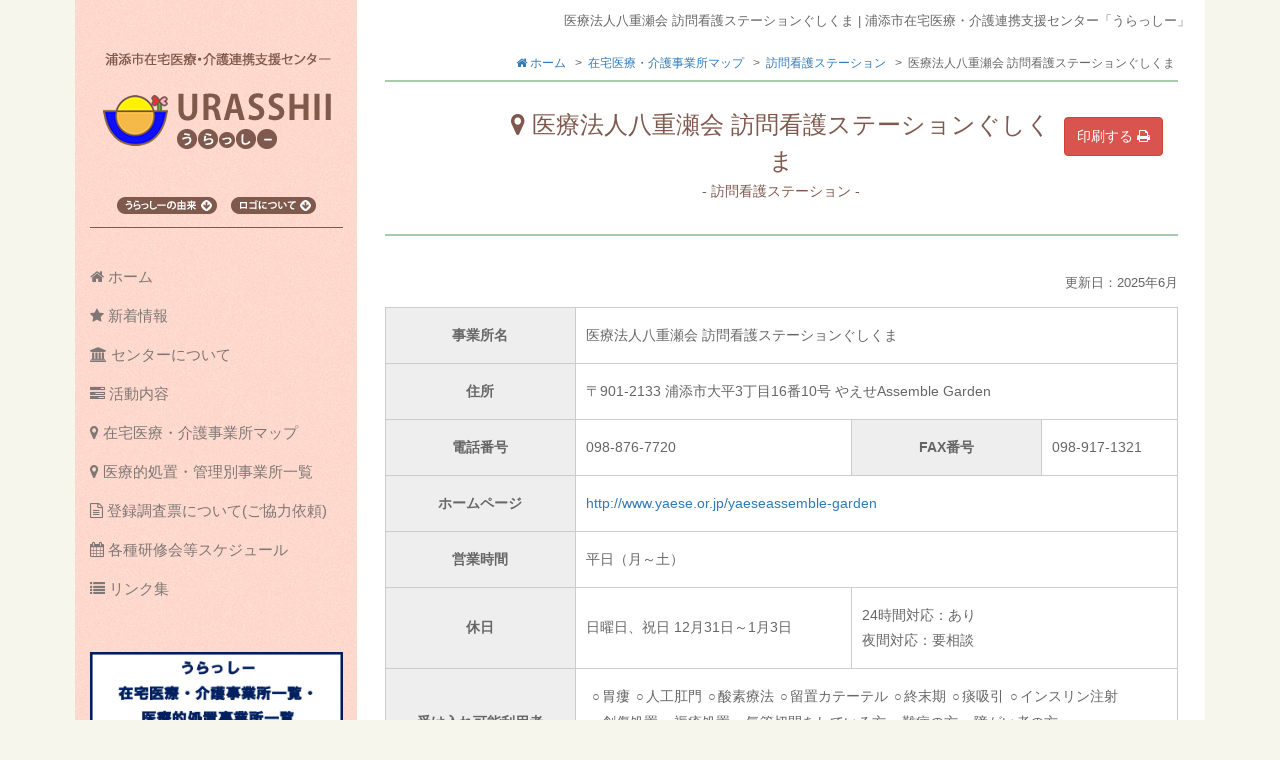

--- FILE ---
content_type: text/html; charset=UTF-8
request_url: http://www.urasshii.com/?map=%E5%8C%BB%E7%99%82%E6%B3%95%E4%BA%BA%E5%85%AB%E9%87%8D%E7%80%AC%E4%BC%9A-%E8%A8%AA%E5%95%8F%E7%9C%8B%E8%AD%B7%E3%82%B9%E3%83%86%E3%83%BC%E3%82%B7%E3%83%A7%E3%83%B3%E3%81%90%E3%81%97%E3%81%8F%E3%81%BE
body_size: 21574
content:
<!DOCTYPE html>
<html lang="ja">
<head>
	<meta charset="UTF-8">
	<meta name="viewport" content="width=device-width">
	<link rel="pingback" href="http://www.urasshii.com/urs/xmlrpc.php">
	<!--[if lt IE 9]>
	<script src="http://www.urasshii.com/urs/wp-content/themes/urasshii/js/html5.js"></script>
	<script src="http://www.urasshii.com/urs/wp-content/themes/urasshii/js/respond.min.js"></script>
	<![endif]-->
	<script>(function(html){html.className = html.className.replace(/\bno-js\b/,'js')})(document.documentElement);</script>
<title>医療法人八重瀬会 訪問看護ステーションぐしくま &#8211; 浦添市在宅医療・介護連携支援センター「うらっしー」</title>
<link rel='dns-prefetch' href='//maps.google.com' />
<link rel='dns-prefetch' href='//fonts.googleapis.com' />
<link rel='dns-prefetch' href='//s.w.org' />
<link rel="alternate" type="application/rss+xml" title="浦添市在宅医療・介護連携支援センター「うらっしー」 &raquo; フィード" href="https://www.urasshii.com/?feed=rss2" />
<link rel="alternate" type="application/rss+xml" title="浦添市在宅医療・介護連携支援センター「うらっしー」 &raquo; コメントフィード" href="https://www.urasshii.com/?feed=comments-rss2" />
		<script type="text/javascript">
			window._wpemojiSettings = {"baseUrl":"https:\/\/s.w.org\/images\/core\/emoji\/11\/72x72\/","ext":".png","svgUrl":"https:\/\/s.w.org\/images\/core\/emoji\/11\/svg\/","svgExt":".svg","source":{"concatemoji":"http:\/\/www.urasshii.com\/urs\/wp-includes\/js\/wp-emoji-release.min.js?ver=4.9.26"}};
			!function(e,a,t){var n,r,o,i=a.createElement("canvas"),p=i.getContext&&i.getContext("2d");function s(e,t){var a=String.fromCharCode;p.clearRect(0,0,i.width,i.height),p.fillText(a.apply(this,e),0,0);e=i.toDataURL();return p.clearRect(0,0,i.width,i.height),p.fillText(a.apply(this,t),0,0),e===i.toDataURL()}function c(e){var t=a.createElement("script");t.src=e,t.defer=t.type="text/javascript",a.getElementsByTagName("head")[0].appendChild(t)}for(o=Array("flag","emoji"),t.supports={everything:!0,everythingExceptFlag:!0},r=0;r<o.length;r++)t.supports[o[r]]=function(e){if(!p||!p.fillText)return!1;switch(p.textBaseline="top",p.font="600 32px Arial",e){case"flag":return s([55356,56826,55356,56819],[55356,56826,8203,55356,56819])?!1:!s([55356,57332,56128,56423,56128,56418,56128,56421,56128,56430,56128,56423,56128,56447],[55356,57332,8203,56128,56423,8203,56128,56418,8203,56128,56421,8203,56128,56430,8203,56128,56423,8203,56128,56447]);case"emoji":return!s([55358,56760,9792,65039],[55358,56760,8203,9792,65039])}return!1}(o[r]),t.supports.everything=t.supports.everything&&t.supports[o[r]],"flag"!==o[r]&&(t.supports.everythingExceptFlag=t.supports.everythingExceptFlag&&t.supports[o[r]]);t.supports.everythingExceptFlag=t.supports.everythingExceptFlag&&!t.supports.flag,t.DOMReady=!1,t.readyCallback=function(){t.DOMReady=!0},t.supports.everything||(n=function(){t.readyCallback()},a.addEventListener?(a.addEventListener("DOMContentLoaded",n,!1),e.addEventListener("load",n,!1)):(e.attachEvent("onload",n),a.attachEvent("onreadystatechange",function(){"complete"===a.readyState&&t.readyCallback()})),(n=t.source||{}).concatemoji?c(n.concatemoji):n.wpemoji&&n.twemoji&&(c(n.twemoji),c(n.wpemoji)))}(window,document,window._wpemojiSettings);
		</script>
		<style type="text/css">
img.wp-smiley,
img.emoji {
	display: inline !important;
	border: none !important;
	box-shadow: none !important;
	height: 1em !important;
	width: 1em !important;
	margin: 0 .07em !important;
	vertical-align: -0.1em !important;
	background: none !important;
	padding: 0 !important;
}
</style>
<link rel='stylesheet' id='wp-pagenavi-css'  href='http://www.urasshii.com/urs/wp-content/plugins/wp-pagenavi/pagenavi-css.css?ver=2.70' type='text/css' media='all' />
<link rel='stylesheet' id='twentyfifteen-fonts-css'  href='//fonts.googleapis.com/css?family=Noto+Sans%3A400italic%2C700italic%2C400%2C700%7CNoto+Serif%3A400italic%2C700italic%2C400%2C700%7CInconsolata%3A400%2C700&#038;subset=latin%2Clatin-ext' type='text/css' media='all' />
<link rel='stylesheet' id='genericons-css'  href='http://www.urasshii.com/urs/wp-content/themes/urasshii/genericons/genericons.css?ver=3.2' type='text/css' media='all' />
<link rel='stylesheet' id='twentyfifteen-style-css'  href='http://www.urasshii.com/urs/wp-content/themes/urasshii/style.css?ver=2025101401' type='text/css' media='all' />
<link rel='stylesheet' id='urasshii-offcanvas-css-css'  href='http://www.urasshii.com/urs/wp-content/themes/urasshii/css/offcanvas.css?ver=4.9.26' type='text/css' media='all' />
<link rel='stylesheet' id='map-print-css'  href='http://www.urasshii.com/urs/wp-content/themes/urasshii/css/print.css' type='text/css' media='print' />
<link rel='stylesheet' id='jquery.lightbox.min.css-css'  href='http://www.urasshii.com/urs/wp-content/plugins/wp-jquery-lightbox/styles/lightbox.min.css?ver=1.4.6' type='text/css' media='all' />
<script type='text/javascript' src='http://www.urasshii.com/urs/wp-includes/js/jquery/jquery.js?ver=1.12.4'></script>
<script type='text/javascript' src='http://www.urasshii.com/urs/wp-includes/js/jquery/jquery-migrate.min.js?ver=1.4.1'></script>
<script type='text/javascript' src='http://www.urasshii.com/urs/wp-content/themes/urasshii/js/bootstrap.min.js'></script>
<script type='text/javascript' src='http://www.urasshii.com/urs/wp-content/themes/urasshii/js/offcanvas.js'></script>
<script type='text/javascript' src='http://www.urasshii.com/urs/wp-content/themes/urasshii/js/rollover.js'></script>
<script type='text/javascript' src='http://www.urasshii.com/urs/wp-content/themes/urasshii/js/retina.min.js'></script>
<script type='text/javascript' src='https://maps.google.com/maps/api/js?key=AIzaSyCGpA3pPHxA6BMmud20WUUMPmB-CYh6C-Q'></script>
<script type='text/javascript' src='http://www.urasshii.com/urs/wp-content/themes/urasshii/js/page-scroller-201.js'></script>
<link rel='https://api.w.org/' href='https://www.urasshii.com/index.php?rest_route=/' />
<link rel="EditURI" type="application/rsd+xml" title="RSD" href="https://www.urasshii.com/urs/xmlrpc.php?rsd" />
<link rel="wlwmanifest" type="application/wlwmanifest+xml" href="http://www.urasshii.com/urs/wp-includes/wlwmanifest.xml" /> 
<link rel='prev' title='(株)ベストライフ　訪問看護ステーション　クラセル浦添' href='https://www.urasshii.com/?map=%e6%a0%aa%e3%83%99%e3%82%b9%e3%83%88%e3%83%a9%e3%82%a4%e3%83%95%e3%80%80%e8%a8%aa%e5%95%8f%e7%9c%8b%e8%ad%b7%e3%82%b9%e3%83%86%e3%83%bc%e3%82%b7%e3%83%a7%e3%83%b3%e3%80%80%e3%82%af%e3%83%a9%e3%82%bb' />
<link rel='next' title='ツクイ沖縄浦西' href='https://www.urasshii.com/?map=%e3%83%84%e3%82%af%e3%82%a4%e6%b2%96%e7%b8%84%e6%b5%a6%e8%a5%bf' />
<meta name="generator" content="WordPress 4.9.26" />
<link rel="canonical" href="https://www.urasshii.com/?map=%e5%8c%bb%e7%99%82%e6%b3%95%e4%ba%ba%e5%85%ab%e9%87%8d%e7%80%ac%e4%bc%9a-%e8%a8%aa%e5%95%8f%e7%9c%8b%e8%ad%b7%e3%82%b9%e3%83%86%e3%83%bc%e3%82%b7%e3%83%a7%e3%83%b3%e3%81%90%e3%81%97%e3%81%8f%e3%81%be" />
<link rel='shortlink' href='https://www.urasshii.com/?p=54' />
<link rel="alternate" type="application/json+oembed" href="https://www.urasshii.com/index.php?rest_route=%2Foembed%2F1.0%2Fembed&#038;url=https%3A%2F%2Fwww.urasshii.com%2F%3Fmap%3D%25e5%258c%25bb%25e7%2599%2582%25e6%25b3%2595%25e4%25ba%25ba%25e5%2585%25ab%25e9%2587%258d%25e7%2580%25ac%25e4%25bc%259a-%25e8%25a8%25aa%25e5%2595%258f%25e7%259c%258b%25e8%25ad%25b7%25e3%2582%25b9%25e3%2583%2586%25e3%2583%25bc%25e3%2582%25b7%25e3%2583%25a7%25e3%2583%25b3%25e3%2581%2590%25e3%2581%2597%25e3%2581%258f%25e3%2581%25be" />
<link rel="alternate" type="text/xml+oembed" href="https://www.urasshii.com/index.php?rest_route=%2Foembed%2F1.0%2Fembed&#038;url=https%3A%2F%2Fwww.urasshii.com%2F%3Fmap%3D%25e5%258c%25bb%25e7%2599%2582%25e6%25b3%2595%25e4%25ba%25ba%25e5%2585%25ab%25e9%2587%258d%25e7%2580%25ac%25e4%25bc%259a-%25e8%25a8%25aa%25e5%2595%258f%25e7%259c%258b%25e8%25ad%25b7%25e3%2582%25b9%25e3%2583%2586%25e3%2583%25bc%25e3%2582%25b7%25e3%2583%25a7%25e3%2583%25b3%25e3%2581%2590%25e3%2581%2597%25e3%2581%258f%25e3%2581%25be&#038;format=xml" />

	<script type="text/javascript">
		jQuery(document).ready(function($){
		  $('[data-toggle="popover"]').popover()
		});
	</script>
	<script>
	  (function(i,s,o,g,r,a,m){i['GoogleAnalyticsObject']=r;i[r]=i[r]||function(){
	  (i[r].q=i[r].q||[]).push(arguments)},i[r].l=1*new Date();a=s.createElement(o),
	  m=s.getElementsByTagName(o)[0];a.async=1;a.src=g;m.parentNode.insertBefore(a,m)
	  })(window,document,'script','//www.google-analytics.com/analytics.js','ga');

	  ga('create', 'UA-66340139-1', 'auto');
	  ga('send', 'pageview');
	</script>
</head>

<body class="map-template-default single single-map postid-54">


<div id="wrapper">
	<div class="row row-offcanvas row-offcanvas-left">

		<div class="col-md-9 col-md-push-3" id="main">

			<header id="header">
				<div class="visible-xs visible-sm">
					<h1><a href="https://www.urasshii.com/" title="浦添市在宅医療・介護連携支援センター「うらっしー」"><img src="http://www.urasshii.com/urs/wp-content/themes/urasshii/images/common-logo01s.png" alt="医療法人八重瀬会 訪問看護ステーションぐしくま  |  " /></a></h1>
				</div>
				<div class="hidden-xs hidden-sm">
					<h1>医療法人八重瀬会 訪問看護ステーションぐしくま  |  浦添市在宅医療・介護連携支援センター「うらっしー」</h1>
				</div>
				<button type="button" data-toggle="offcanvas" id="sidebar-btn" class="menu-trigger">
					<span class="sr-only">Toggle navigation</span>
					<span></span>
					<span></span>
					<span></span>
				</button>
			</header>
			<!-- id="header" -->

			<div id="contents">

<ul class="pnk">
	<li><a href="https://www.urasshii.com/" title="浦添市在宅医療・介護連携支援センター「うらっしー」"><i class="fa fa-home"></i> ホーム</a></li>
	<li><a href="https://www.urasshii.com/?post_type=map">在宅医療・介護事業所マップ</a></li>
	<li><a href="https://www.urasshii.com/?mapcat=map-type111" rel="tag">訪問看護ステーション</a></li>
	<li>医療法人八重瀬会 訪問看護ステーションぐしくま</li>
</ul>


		
<article id="single-map">
	<header class="single-map-title01 clearfix">
		<h2>
		<i class="fa fa-map-marker"></i>
		医療法人八重瀬会 訪問看護ステーションぐしくま		</h2>
		<p>
		訪問看護ステーション		</p>
		<ul class="single-map-title01-btn">
							<li class="visible-xxs"><a href="tel:098-876-7720" class="btn btn-primary">電話する <i class="fa fa-phone-square"></i></a></li>
			
			<li><a href="#" class="btn btn-danger" onclick="window.print(); return false;">印刷する <i class="fa fa-print"></i></a></li>
		</ul>
	</header>

	<div id="single-mapsec01">
		<p class="single-map-item01">
			更新日：2025年6月		</p>

		
<table border="1">
	<tbody>
	<tr>
		<th scope="row">事業所名</th>
		<td colspan="3" data-th="事業所名">
			医療法人八重瀬会 訪問看護ステーションぐしくま		</td>
	</tr>
	<tr>
		<th scope="row">住所</th>
		<td colspan="3" data-th="住所">
			〒901-2133   浦添市大平3丁目16番10号 やえせAssemble Garden		</td>
	</tr>
	<tr>
		<th scope="row">電話番号</th>
		<td data-th="電話番号">
			098-876-7720					</td>
		<th scope="row">FAX番号</th>
		<td data-th="FAX番号">098-917-1321</td>
	</tr>
	<tr>
		<th scope="row">ホームページ</th>
		<td colspan="3" data-th="ホームページ">
					<a href="http://www.yaese.or.jp/yaeseassemble-garden" target="_blank">http://www.yaese.or.jp/yaeseassemble-garden</a>
				</td>
	</tr>
	<tr>
		<th scope="row">営業時間</th>
		<td colspan="3" data-th="営業時間">
			平日（月～土）		</td>
	</tr>
	<tr>
		<th scope="row">休日</th>
		<td data-th="休日">
			日曜日、祝日  12月31日～1月3日		</td>
		<td colspan="2" data-th="24時間・夜間対応">
			24時間対応：あり			<br />
			夜間対応：要相談		</td>
	</tr>
	<tr>
		<th scope="row">受け入れ可能利用者</th>
		<td colspan="3" data-th="受け入れ可能利用者">
		<ul class="single-map-ul"><li>胃瘻</li><li>人工肛門</li><li>酸素療法</li><li>留置カテーテル</li><li>終末期</li><li>痰吸引</li><li>インスリン注射</li><li>創傷処置</li><li>褥瘡処置</li><li>気管切開をしている方</li><li>難病の方</li><li>障がい者の方</li><li>その他（腹膜透析）</li></ul>		</td>
	</tr>
	<tr>
		<th scope="row">併設・関連機関</th>
		<td colspan="3" data-th="併設・関連機関">
		<ul class="single-map-ul"><li>医療機関（機関名：医療法人八重瀬会 同仁病院）</li><li>訪問リハビリ</li><li>通所介護</li><li>通所リハビリ</li><li>居宅介護支援事業所</li></ul>		</td>
	</tr>
	<tr>
		<th scope="row">備考</th>
		<td colspan="3" data-th="備考">
					</td>
	</tr>
	</tbody>
</table>
		<br />

		<p class="small">※上記掲載内容に関しては、各機関からの申告に基づく内容となっております。詳細に関しては直接医療機関、事業所にお問い合わせください。<br />※出来るだけ最新の情報提供に努めていますが、情報が古くなっている、または誤った情報が掲載されている場合は、浦添市在宅医療・介護連携支援センターまでご連絡いただければ幸いです。</p>

	</div>
	<!-- id="single-mapsec01" -->
			<div id="single-mapsec02">
			<div class="ggmap" style="height: 320px; overflow: hidden;">
				<iframe src="https://www.google.com/maps/embed?pb=!1m18!1m12!1m3!1d7157.12299082148!2d127.71432947585738!3d26.243434077052513!2m3!1f0!2f0!3f0!3m2!1i1024!2i768!4f13.1!3m3!1m2!1s0x34e56b8ee05f3df9%3A0x94b1184ce85aa48e!2z6Kiq5ZWP55yL6K2344K544OG44O844K344On44Oz44GQ44GX44GP44G-!5e0!3m2!1sja!2sjp!4v1750057859849!5m2!1sja!2sjp" width="600" height="450" style="border:0;" allowfullscreen="" loading="lazy" referrerpolicy="no-referrer-when-downgrade"></iframe>			</div>
		</div>
		<!-- id="single-mapsec02" -->
			<style type="text/css">
			#single-mapsec02 iframe{
				width: 100%;
				height: 700px;
				margin-top: -180px;
			}
		</style>
</article>
<!-- id="single-map" -->

		





			</div>
			<!-- id="contents" -->

			<div class="copyright">
				<p class="copyright-logo">浦添市在宅医療・介護連携支援センター<br class="visible-xxs" />「うらっしー」</p>
				<address>〒901-2132 浦添市伊祖3-3-1 アルマーレ 101号(一般社団法人 浦添市医師会事務局内)<br />
				TEL.098-894-2698<span class="hidden-xs">　/　</span><br class="visible-xs" />FAX.098-874-2362</address>

				<p class="copyright-copy">copyright © 2015 浦添市在宅医療・介護連携支援センター<br class="visible-xxs" />「うらっしー」 all rights reserved.</p>

			</div>
			<!-- class="copyright" -->

		</div>
		<!-- id="main" -->

		
<div class="col-md-3 col-md-pull-9 sidebar-offcanvas" id="sidebar" role="navigation">
	<footer id="footer">
		<div id="footer-logo-outer">
			<p id="footer-logo"><a href="https://www.urasshii.com/" title="浦添市在宅医療・介護連携支援センター「うらっしー」"><img src="http://www.urasshii.com/urs/wp-content/themes/urasshii/images/common-logo01.png" alt="浦添市在宅医療・介護連携支援センター「うらっしー」" /></a></p>
			<p id="footer-logobtn01"><a href="#" data-placement="bottom" data-toggle="popover" title="うらっしーの由来" data-content="沖縄の方言で、浦添のことを「うらしー」と呼びます。在宅医療・介護・福祉・保健の連携をスムーズに、そして専門職種の方々はもちろん市民のみなさまにも身近に感じてもらいたいと願いをこめて「うらっしー」と名付けました。どうぞよろしくお願いいたします。"><img src="http://www.urasshii.com/urs/wp-content/themes/urasshii/images/common-btn01.gif" alt="うらっしの由来" /></a>　<a href="#" data-placement="bottom" data-toggle="popover" title="ロゴについて" data-html="true" data-content="浦添のイニシャルＵを海に見立て、日の出（黎明期）をイメージしました。双葉の色はそれぞれ医療と介護です。"><img src="http://www.urasshii.com/urs/wp-content/themes/urasshii/images/common-btn02.gif" alt="ロゴについて" /></p>
		</div>
		<!-- id="footer-logo-outer" -->

		<nav id="navigation">
			<ul id="gnavi">
				<li><a href="https://www.urasshii.com/" title="浦添市在宅医療・介護連携支援センター「うらっしー」"><i class="fa fa-home"></i> ホーム</a></li>
				<li><a href="https://www.urasshii.com/?page_id=2"><i class="fa fa-star"></i> 新着情報</a></li>
				<li><a href="https://www.urasshii.com/?page_id=90"><i class="fa fa-university"></i> センターについて</a></li>
				<li><a href="https://www.urasshii.com/?page_id=91"><i class="fa fa-tasks"></i> 活動内容</a></li>
				<li><a href="https://www.urasshii.com/?post_type=map"><i class="fa fa-map-marker"></i> 在宅医療・介護事業所マップ</a></li>
				<li><a href="https://www.urasshii.com/?page_id=2671"><i class="fa fa-map-marker"></i> 医療的処置・管理別事業所一覧</a></li>
				<!-- <li><a href=""><i class="fa fa-newspaper-o"></i> うらっしーだより</a></li> -->
				<li><a href="https://www.urasshii.com/?page_id=2152"><i class="fa fa-file-text-o" aria-hidden="true"></i> 登録調査票について(ご協力依頼)</a></li>
				<li><a href="https://www.urasshii.com/?post_type=pfcal"><i class="fa fa-calendar"></i> 各種研修会等スケジュール</a></li>
				<li><a href="https://www.urasshii.com/?page_id=92"><i class="fa fa-list"></i> リンク集</a></li>
				</ul>


				<ul id="bar-navi">
				<li><a href="/images/map_pamphlet_202509.pdf" target="_blank"><img src="http://www.urasshii.com/urs/wp-content/themes/urasshii/images/common-bnr07.jpg?v=2025091601" alt=" 在宅医療・介護事業所マップ、 医療的処置・管理別事業所一覧 パンフレット" class="swap02" /></a></li>
				<li><a href="/images/urasshii_worksheet_202507_v1.pdf" target="_blank"><img src="http://www.urasshii.com/urs/wp-content/themes/urasshii/images/common-bnr08.jpg" alt="うらっしー アンケート" class="swap02" /></a></li>
				<li><a href="http://www.okinawa.med.or.jp/html/zaitaku/" target="_blank"><img src="http://www.urasshii.com/urs/wp-content/themes/urasshii/images/common-bnr06.jpg" alt="命しるべ -いのちの道標パンフレット-" class="swap02" /></a></li>
				<li><a href="https://www.urasshii.com/?page_id=2151"><img src="http://www.urasshii.com/urs/wp-content/themes/urasshii/images/common-bnr05.jpg" alt="訪問診療依頼について" class="swap02" /></a></li>
				<li><a href="https://www.urasshii.com/?page_id=93"><img src="http://www.urasshii.com/urs/wp-content/themes/urasshii/images/common-bnr01.jpg" alt="浦添市 防災マップ" class="swap02" /></a></li>
				<li><a href="https://www.urasshii.com/?page_id=245"><img src="http://www.urasshii.com/urs/wp-content/themes/urasshii/images/common-bnr02.jpg" alt="浦添市 AEDの設置場所 (公共施設)" class="swap02" /></a></li>
			</ul>
		</nav>
		<!-- id="navigation" -->

		<div class="sidebar-item01">
			<p class="sidebar-item01-title01">サイト運営・管理</p>
			<div class="sidebar-item01-inner">
				<figure>
					<img src="http://www.urasshii.com/urs/wp-content/themes/urasshii/images/side-pict01.jpg" alt="浦添市在宅医療・介護連携支援センター「うらっしー」" />
					<figcaption>浦添市在宅医療・介護<br class="visible-xxs" />連携支援センター うらっしー</figcaption>
				</figure>
				<ul>
					<li>〒901-2132 浦添市伊祖3-3-1 アルマーレ101号(浦添市医師会事務局内)</li>
					<li>TEL.098-894-2698</li>
					<li>FAX.098-874-2362</li>
				</ul>
			</div>
			<!-- class="sidebar-item01-inner" -->

		</div>
		<!-- class="sidebar-item01" -->

		<p class="small">※医療機関、事業所の情報修正などございましたらご連絡いただければ幸いです。</p>
	</footer>
	<!-- id="footer" -->

</div>
<!-- id="sidebar" -->

	</div>
	<!-- class="row" -->

</div>
<!-- id="wrapper" -->

<script type='text/javascript' src='http://www.urasshii.com/urs/wp-content/plugins/wp-jquery-lightbox/jquery.touchwipe.min.js?ver=1.4.6'></script>
<script type='text/javascript'>
/* <![CDATA[ */
var JQLBSettings = {"showTitle":"1","showCaption":"1","showNumbers":"1","fitToScreen":"1","resizeSpeed":"400","showDownload":"0","navbarOnTop":"0","marginSize":"0","slideshowSpeed":"4000","prevLinkTitle":"\u524d\u306e\u753b\u50cf","nextLinkTitle":"\u6b21\u306e\u753b\u50cf","closeTitle":"\u30ae\u30e3\u30e9\u30ea\u30fc\u3092\u9589\u3058\u308b","image":"\u753b\u50cf ","of":"\u306e","download":"\u30c0\u30a6\u30f3\u30ed\u30fc\u30c9","pause":"(\u30b9\u30e9\u30a4\u30c9\u30b7\u30e7\u30fc\u3092\u505c\u6b62\u3059\u308b)","play":"(\u30b9\u30e9\u30a4\u30c9\u30b7\u30e7\u30fc\u3092\u518d\u751f\u3059\u308b)"};
/* ]]> */
</script>
<script type='text/javascript' src='http://www.urasshii.com/urs/wp-content/plugins/wp-jquery-lightbox/jquery.lightbox.min.js?ver=1.4.6'></script>
<script type='text/javascript' src='http://www.urasshii.com/urs/wp-includes/js/wp-embed.min.js?ver=4.9.26'></script>

</body>
</html>


--- FILE ---
content_type: text/css
request_url: http://www.urasshii.com/urs/wp-content/themes/urasshii/style.css?ver=2025101401
body_size: 393
content:
/*
Theme Name: urasshii
Theme URI: http://www.urasshii.com/
Author: Digital Dream Works
Author URI: http://www.ddwnet.com/
Description: Theme for urasshii
Version: 1.0
License: ---
License ---
Text Domain: twentyfifteen

This theme, like WordPress, is licensed under the GPL.
Use it to make something cool, have fun, and share what you've learned with others.
*/
@import url("css/style.css");


--- FILE ---
content_type: text/css
request_url: http://www.urasshii.com/urs/wp-content/themes/urasshii/css/offcanvas.css?ver=4.9.26
body_size: 1872
content:
/*
 * Style tweaks
 * --------------------------------------------------
 */
html,
body {
  overflow-x: hidden; /* Prevent scroll on narrow devices */
}
body {
  padding-top:0px;
}
/*
footer {
  padding: 30px 0;
}
*/

/*
 * Off Canvas
 * --------------------------------------------------
 */
@media screen and (max-width: 991px) {
  .row-offcanvas {
    position: relative;
    -webkit-transition: all .25s ease-out;
         -o-transition: all .25s ease-out;
            transition: all .25s ease-out;
  }

  .row-offcanvas-right {
    right: 0;
  }

  .row-offcanvas-left {
    left: 0;
  }

  .row-offcanvas-right
  .sidebar-offcanvas {
    right: -40%; /* 6 columns */
  }

  .row-offcanvas-left
  .sidebar-offcanvas {
    left: -40%; /* 6 columns */
  }

  .row-offcanvas-right.active {
    right: 40%; /* 6 columns */
  }

  .row-offcanvas-left.active {
    left: 40%; /* 6 columns */
  }

  .sidebar-offcanvas {
    position: absolute;
    top: 0;
    width: 40%; /* 6 columns */
  }
}
@media screen and (max-width: 767px) {
  .row-offcanvas-right
  .sidebar-offcanvas {
    right: -60%; /* 6 columns */
  }

  .row-offcanvas-left
  .sidebar-offcanvas {
    left: -60%; /* 6 columns */
  }

  .row-offcanvas-right.active {
    right: 60%; /* 6 columns */
  }

  .row-offcanvas-left.active {
    left: 60%; /* 6 columns */
  }

  .sidebar-offcanvas {
    position: absolute;
    top: 0;
    width: 60%; /* 6 columns */
  }

}

@media screen and (max-width: 500px) {
  .row-offcanvas-right
  .sidebar-offcanvas {
    right: -90%; /* 6 columns */
  }

  .row-offcanvas-left
  .sidebar-offcanvas {
    left: -90%; /* 6 columns */
  }

  .row-offcanvas-right.active {
    right: 90%; /* 6 columns */
  }

  .row-offcanvas-left.active {
    left: 90%; /* 6 columns */
  }

  .sidebar-offcanvas {
    position: absolute;
    top: 0;
    width: 90%; /* 6 columns */
  }

}

--- FILE ---
content_type: text/css
request_url: http://www.urasshii.com/urs/wp-content/themes/urasshii/css/style.css
body_size: 167396
content:
@charset "UTF-8";
/* ================================================== *
 *    Web Fonts
 * ================================================== */
@import url(https://maxcdn.bootstrapcdn.com/font-awesome/4.7.0/css/font-awesome.min.css);
/* ================================================== *
 *    Bootstrap Base
 * ================================================== */
/*! normalize.css v3.0.3 | MIT License | github.com/necolas/normalize.css */
html {
  font-family: sans-serif;
  -ms-text-size-adjust: 100%;
  -webkit-text-size-adjust: 100%;
}

body {
  margin: 0;
}

article,
aside,
details,
figcaption,
figure,
footer,
header,
hgroup,
main,
menu,
nav,
section,
summary {
  display: block;
}

audio,
canvas,
progress,
video {
  display: inline-block;
  vertical-align: baseline;
}

audio:not([controls]) {
  display: none;
  height: 0;
}

[hidden],
template {
  display: none;
}

a {
  background-color: transparent;
}

a:active,
a:hover {
  outline: 0;
}

abbr[title] {
  border-bottom: 1px dotted;
}

b,
strong {
  font-weight: bold;
}

dfn {
  font-style: italic;
}

h1 {
  font-size: 2em;
  margin: 0.67em 0;
}

mark {
  background: #ff0;
  color: #000;
}

small {
  font-size: 80%;
}

sub,
sup {
  font-size: 75%;
  line-height: 0;
  position: relative;
  vertical-align: baseline;
}

sup {
  top: -0.5em;
}

sub {
  bottom: -0.25em;
}

img {
  border: 0;
}

svg:not(:root) {
  overflow: hidden;
}

figure {
  margin: 1em 40px;
}

hr {
  -webkit-box-sizing: content-box;
          box-sizing: content-box;
  height: 0;
}

pre {
  overflow: auto;
}

code,
kbd,
pre,
samp {
  font-family: monospace, monospace;
  font-size: 1em;
}

button,
input,
optgroup,
select,
textarea {
  color: inherit;
  font: inherit;
  margin: 0;
}

button {
  overflow: visible;
}

button,
select {
  text-transform: none;
}

button,
html input[type=button],
input[type=reset],
input[type=submit] {
  -webkit-appearance: button;
  cursor: pointer;
}

button[disabled],
html input[disabled] {
  cursor: default;
}

button::-moz-focus-inner,
input::-moz-focus-inner {
  border: 0;
  padding: 0;
}

input {
  line-height: normal;
}

input[type=checkbox],
input[type=radio] {
  -webkit-box-sizing: border-box;
          box-sizing: border-box;
  padding: 0;
}

input[type=number]::-webkit-inner-spin-button,
input[type=number]::-webkit-outer-spin-button {
  height: auto;
}

input[type=search] {
  -webkit-appearance: textfield;
  -webkit-box-sizing: content-box;
          box-sizing: content-box;
}

input[type=search]::-webkit-search-cancel-button,
input[type=search]::-webkit-search-decoration {
  -webkit-appearance: none;
}

fieldset {
  border: 1px solid #c0c0c0;
  margin: 0 2px;
  padding: 0.35em 0.625em 0.75em;
}

legend {
  border: 0;
  padding: 0;
}

textarea {
  overflow: auto;
}

optgroup {
  font-weight: bold;
}

table {
  border-collapse: collapse;
  border-spacing: 0;
}

td,
th {
  padding: 0;
}

/*! Source: https://github.com/h5bp/html5-boilerplate/blob/master/src/css/main.css */
@media print {
  *,
  *:before,
  *:after {
    background: transparent !important;
    color: #000 !important;
    -webkit-box-shadow: none !important;
            box-shadow: none !important;
    text-shadow: none !important;
  }
  a,
  a:visited {
    text-decoration: underline;
  }
  a[href]:after {
    content: " (" attr(href) ")";
  }
  abbr[title]:after {
    content: " (" attr(title) ")";
  }
  a[href^="#"]:after,
  a[href^="javascript:"]:after {
    content: "";
  }
  pre,
  blockquote {
    border: 1px solid #999;
    page-break-inside: avoid;
  }
  thead {
    display: table-header-group;
  }
  tr,
  img {
    page-break-inside: avoid;
  }
  img {
    max-width: 100% !important;
  }
  p,
  h2,
  h3 {
    orphans: 3;
    widows: 3;
  }
  h2,
  h3 {
    page-break-after: avoid;
  }
  .navbar {
    display: none;
  }
  .btn > .caret,
  .dropup > .btn > .caret {
    border-top-color: #000 !important;
  }
  .label {
    border: 1px solid #000;
  }
  .table {
    border-collapse: collapse !important;
  }
  .table td,
  .table th {
    background-color: #fff !important;
  }
  .table-bordered th,
  .table-bordered td {
    border: 1px solid #ddd !important;
  }
}
@font-face {
  font-family: "Glyphicons Halflings";
  src: url("../fonts/bootstrap/glyphicons-halflings-regular.eot");
  src: url("../fonts/bootstrap/glyphicons-halflings-regular.eot?#iefix") format("embedded-opentype"), url("../fonts/bootstrap/glyphicons-halflings-regular.woff2") format("woff2"), url("../fonts/bootstrap/glyphicons-halflings-regular.woff") format("woff"), url("../fonts/bootstrap/glyphicons-halflings-regular.ttf") format("truetype"), url("../fonts/bootstrap/glyphicons-halflings-regular.svg#glyphicons_halflingsregular") format("svg");
}
.glyphicon {
  position: relative;
  top: 1px;
  display: inline-block;
  font-family: "Glyphicons Halflings";
  font-style: normal;
  font-weight: normal;
  line-height: 1;
  -webkit-font-smoothing: antialiased;
  -moz-osx-font-smoothing: grayscale;
}

.glyphicon-asterisk:before {
  content: "*";
}

.glyphicon-plus:before {
  content: "+";
}

.glyphicon-euro:before,
.glyphicon-eur:before {
  content: "€";
}

.glyphicon-minus:before {
  content: "−";
}

.glyphicon-cloud:before {
  content: "☁";
}

.glyphicon-envelope:before {
  content: "✉";
}

.glyphicon-pencil:before {
  content: "✏";
}

.glyphicon-glass:before {
  content: "\e001";
}

.glyphicon-music:before {
  content: "\e002";
}

.glyphicon-search:before {
  content: "\e003";
}

.glyphicon-heart:before {
  content: "\e005";
}

.glyphicon-star:before {
  content: "\e006";
}

.glyphicon-star-empty:before {
  content: "\e007";
}

.glyphicon-user:before {
  content: "\e008";
}

.glyphicon-film:before {
  content: "\e009";
}

.glyphicon-th-large:before {
  content: "\e010";
}

.glyphicon-th:before {
  content: "\e011";
}

.glyphicon-th-list:before {
  content: "\e012";
}

.glyphicon-ok:before {
  content: "\e013";
}

.glyphicon-remove:before {
  content: "\e014";
}

.glyphicon-zoom-in:before {
  content: "\e015";
}

.glyphicon-zoom-out:before {
  content: "\e016";
}

.glyphicon-off:before {
  content: "\e017";
}

.glyphicon-signal:before {
  content: "\e018";
}

.glyphicon-cog:before {
  content: "\e019";
}

.glyphicon-trash:before {
  content: "\e020";
}

.glyphicon-home:before {
  content: "\e021";
}

.glyphicon-file:before {
  content: "\e022";
}

.glyphicon-time:before {
  content: "\e023";
}

.glyphicon-road:before {
  content: "\e024";
}

.glyphicon-download-alt:before {
  content: "\e025";
}

.glyphicon-download:before {
  content: "\e026";
}

.glyphicon-upload:before {
  content: "\e027";
}

.glyphicon-inbox:before {
  content: "\e028";
}

.glyphicon-play-circle:before {
  content: "\e029";
}

.glyphicon-repeat:before {
  content: "\e030";
}

.glyphicon-refresh:before {
  content: "\e031";
}

.glyphicon-list-alt:before {
  content: "\e032";
}

.glyphicon-lock:before {
  content: "\e033";
}

.glyphicon-flag:before {
  content: "\e034";
}

.glyphicon-headphones:before {
  content: "\e035";
}

.glyphicon-volume-off:before {
  content: "\e036";
}

.glyphicon-volume-down:before {
  content: "\e037";
}

.glyphicon-volume-up:before {
  content: "\e038";
}

.glyphicon-qrcode:before {
  content: "\e039";
}

.glyphicon-barcode:before {
  content: "\e040";
}

.glyphicon-tag:before {
  content: "\e041";
}

.glyphicon-tags:before {
  content: "\e042";
}

.glyphicon-book:before {
  content: "\e043";
}

.glyphicon-bookmark:before {
  content: "\e044";
}

.glyphicon-print:before {
  content: "\e045";
}

.glyphicon-camera:before {
  content: "\e046";
}

.glyphicon-font:before {
  content: "\e047";
}

.glyphicon-bold:before {
  content: "\e048";
}

.glyphicon-italic:before {
  content: "\e049";
}

.glyphicon-text-height:before {
  content: "\e050";
}

.glyphicon-text-width:before {
  content: "\e051";
}

.glyphicon-align-left:before {
  content: "\e052";
}

.glyphicon-align-center:before {
  content: "\e053";
}

.glyphicon-align-right:before {
  content: "\e054";
}

.glyphicon-align-justify:before {
  content: "\e055";
}

.glyphicon-list:before {
  content: "\e056";
}

.glyphicon-indent-left:before {
  content: "\e057";
}

.glyphicon-indent-right:before {
  content: "\e058";
}

.glyphicon-facetime-video:before {
  content: "\e059";
}

.glyphicon-picture:before {
  content: "\e060";
}

.glyphicon-map-marker:before {
  content: "\e062";
}

.glyphicon-adjust:before {
  content: "\e063";
}

.glyphicon-tint:before {
  content: "\e064";
}

.glyphicon-edit:before {
  content: "\e065";
}

.glyphicon-share:before {
  content: "\e066";
}

.glyphicon-check:before {
  content: "\e067";
}

.glyphicon-move:before {
  content: "\e068";
}

.glyphicon-step-backward:before {
  content: "\e069";
}

.glyphicon-fast-backward:before {
  content: "\e070";
}

.glyphicon-backward:before {
  content: "\e071";
}

.glyphicon-play:before {
  content: "\e072";
}

.glyphicon-pause:before {
  content: "\e073";
}

.glyphicon-stop:before {
  content: "\e074";
}

.glyphicon-forward:before {
  content: "\e075";
}

.glyphicon-fast-forward:before {
  content: "\e076";
}

.glyphicon-step-forward:before {
  content: "\e077";
}

.glyphicon-eject:before {
  content: "\e078";
}

.glyphicon-chevron-left:before {
  content: "\e079";
}

.glyphicon-chevron-right:before {
  content: "\e080";
}

.glyphicon-plus-sign:before {
  content: "\e081";
}

.glyphicon-minus-sign:before {
  content: "\e082";
}

.glyphicon-remove-sign:before {
  content: "\e083";
}

.glyphicon-ok-sign:before {
  content: "\e084";
}

.glyphicon-question-sign:before {
  content: "\e085";
}

.glyphicon-info-sign:before {
  content: "\e086";
}

.glyphicon-screenshot:before {
  content: "\e087";
}

.glyphicon-remove-circle:before {
  content: "\e088";
}

.glyphicon-ok-circle:before {
  content: "\e089";
}

.glyphicon-ban-circle:before {
  content: "\e090";
}

.glyphicon-arrow-left:before {
  content: "\e091";
}

.glyphicon-arrow-right:before {
  content: "\e092";
}

.glyphicon-arrow-up:before {
  content: "\e093";
}

.glyphicon-arrow-down:before {
  content: "\e094";
}

.glyphicon-share-alt:before {
  content: "\e095";
}

.glyphicon-resize-full:before {
  content: "\e096";
}

.glyphicon-resize-small:before {
  content: "\e097";
}

.glyphicon-exclamation-sign:before {
  content: "\e101";
}

.glyphicon-gift:before {
  content: "\e102";
}

.glyphicon-leaf:before {
  content: "\e103";
}

.glyphicon-fire:before {
  content: "\e104";
}

.glyphicon-eye-open:before {
  content: "\e105";
}

.glyphicon-eye-close:before {
  content: "\e106";
}

.glyphicon-warning-sign:before {
  content: "\e107";
}

.glyphicon-plane:before {
  content: "\e108";
}

.glyphicon-calendar:before {
  content: "\e109";
}

.glyphicon-random:before {
  content: "\e110";
}

.glyphicon-comment:before {
  content: "\e111";
}

.glyphicon-magnet:before {
  content: "\e112";
}

.glyphicon-chevron-up:before {
  content: "\e113";
}

.glyphicon-chevron-down:before {
  content: "\e114";
}

.glyphicon-retweet:before {
  content: "\e115";
}

.glyphicon-shopping-cart:before {
  content: "\e116";
}

.glyphicon-folder-close:before {
  content: "\e117";
}

.glyphicon-folder-open:before {
  content: "\e118";
}

.glyphicon-resize-vertical:before {
  content: "\e119";
}

.glyphicon-resize-horizontal:before {
  content: "\e120";
}

.glyphicon-hdd:before {
  content: "\e121";
}

.glyphicon-bullhorn:before {
  content: "\e122";
}

.glyphicon-bell:before {
  content: "\e123";
}

.glyphicon-certificate:before {
  content: "\e124";
}

.glyphicon-thumbs-up:before {
  content: "\e125";
}

.glyphicon-thumbs-down:before {
  content: "\e126";
}

.glyphicon-hand-right:before {
  content: "\e127";
}

.glyphicon-hand-left:before {
  content: "\e128";
}

.glyphicon-hand-up:before {
  content: "\e129";
}

.glyphicon-hand-down:before {
  content: "\e130";
}

.glyphicon-circle-arrow-right:before {
  content: "\e131";
}

.glyphicon-circle-arrow-left:before {
  content: "\e132";
}

.glyphicon-circle-arrow-up:before {
  content: "\e133";
}

.glyphicon-circle-arrow-down:before {
  content: "\e134";
}

.glyphicon-globe:before {
  content: "\e135";
}

.glyphicon-wrench:before {
  content: "\e136";
}

.glyphicon-tasks:before {
  content: "\e137";
}

.glyphicon-filter:before {
  content: "\e138";
}

.glyphicon-briefcase:before {
  content: "\e139";
}

.glyphicon-fullscreen:before {
  content: "\e140";
}

.glyphicon-dashboard:before {
  content: "\e141";
}

.glyphicon-paperclip:before {
  content: "\e142";
}

.glyphicon-heart-empty:before {
  content: "\e143";
}

.glyphicon-link:before {
  content: "\e144";
}

.glyphicon-phone:before {
  content: "\e145";
}

.glyphicon-pushpin:before {
  content: "\e146";
}

.glyphicon-usd:before {
  content: "\e148";
}

.glyphicon-gbp:before {
  content: "\e149";
}

.glyphicon-sort:before {
  content: "\e150";
}

.glyphicon-sort-by-alphabet:before {
  content: "\e151";
}

.glyphicon-sort-by-alphabet-alt:before {
  content: "\e152";
}

.glyphicon-sort-by-order:before {
  content: "\e153";
}

.glyphicon-sort-by-order-alt:before {
  content: "\e154";
}

.glyphicon-sort-by-attributes:before {
  content: "\e155";
}

.glyphicon-sort-by-attributes-alt:before {
  content: "\e156";
}

.glyphicon-unchecked:before {
  content: "\e157";
}

.glyphicon-expand:before {
  content: "\e158";
}

.glyphicon-collapse-down:before {
  content: "\e159";
}

.glyphicon-collapse-up:before {
  content: "\e160";
}

.glyphicon-log-in:before {
  content: "\e161";
}

.glyphicon-flash:before {
  content: "\e162";
}

.glyphicon-log-out:before {
  content: "\e163";
}

.glyphicon-new-window:before {
  content: "\e164";
}

.glyphicon-record:before {
  content: "\e165";
}

.glyphicon-save:before {
  content: "\e166";
}

.glyphicon-open:before {
  content: "\e167";
}

.glyphicon-saved:before {
  content: "\e168";
}

.glyphicon-import:before {
  content: "\e169";
}

.glyphicon-export:before {
  content: "\e170";
}

.glyphicon-send:before {
  content: "\e171";
}

.glyphicon-floppy-disk:before {
  content: "\e172";
}

.glyphicon-floppy-saved:before {
  content: "\e173";
}

.glyphicon-floppy-remove:before {
  content: "\e174";
}

.glyphicon-floppy-save:before {
  content: "\e175";
}

.glyphicon-floppy-open:before {
  content: "\e176";
}

.glyphicon-credit-card:before {
  content: "\e177";
}

.glyphicon-transfer:before {
  content: "\e178";
}

.glyphicon-cutlery:before {
  content: "\e179";
}

.glyphicon-header:before {
  content: "\e180";
}

.glyphicon-compressed:before {
  content: "\e181";
}

.glyphicon-earphone:before {
  content: "\e182";
}

.glyphicon-phone-alt:before {
  content: "\e183";
}

.glyphicon-tower:before {
  content: "\e184";
}

.glyphicon-stats:before {
  content: "\e185";
}

.glyphicon-sd-video:before {
  content: "\e186";
}

.glyphicon-hd-video:before {
  content: "\e187";
}

.glyphicon-subtitles:before {
  content: "\e188";
}

.glyphicon-sound-stereo:before {
  content: "\e189";
}

.glyphicon-sound-dolby:before {
  content: "\e190";
}

.glyphicon-sound-5-1:before {
  content: "\e191";
}

.glyphicon-sound-6-1:before {
  content: "\e192";
}

.glyphicon-sound-7-1:before {
  content: "\e193";
}

.glyphicon-copyright-mark:before {
  content: "\e194";
}

.glyphicon-registration-mark:before {
  content: "\e195";
}

.glyphicon-cloud-download:before {
  content: "\e197";
}

.glyphicon-cloud-upload:before {
  content: "\e198";
}

.glyphicon-tree-conifer:before {
  content: "\e199";
}

.glyphicon-tree-deciduous:before {
  content: "\e200";
}

.glyphicon-cd:before {
  content: "\e201";
}

.glyphicon-save-file:before {
  content: "\e202";
}

.glyphicon-open-file:before {
  content: "\e203";
}

.glyphicon-level-up:before {
  content: "\e204";
}

.glyphicon-copy:before {
  content: "\e205";
}

.glyphicon-paste:before {
  content: "\e206";
}

.glyphicon-alert:before {
  content: "\e209";
}

.glyphicon-equalizer:before {
  content: "\e210";
}

.glyphicon-king:before {
  content: "\e211";
}

.glyphicon-queen:before {
  content: "\e212";
}

.glyphicon-pawn:before {
  content: "\e213";
}

.glyphicon-bishop:before {
  content: "\e214";
}

.glyphicon-knight:before {
  content: "\e215";
}

.glyphicon-baby-formula:before {
  content: "\e216";
}

.glyphicon-tent:before {
  content: "⛺";
}

.glyphicon-blackboard:before {
  content: "\e218";
}

.glyphicon-bed:before {
  content: "\e219";
}

.glyphicon-apple:before {
  content: "\f8ff";
}

.glyphicon-erase:before {
  content: "\e221";
}

.glyphicon-hourglass:before {
  content: "⌛";
}

.glyphicon-lamp:before {
  content: "\e223";
}

.glyphicon-duplicate:before {
  content: "\e224";
}

.glyphicon-piggy-bank:before {
  content: "\e225";
}

.glyphicon-scissors:before {
  content: "\e226";
}

.glyphicon-bitcoin:before {
  content: "\e227";
}

.glyphicon-btc:before {
  content: "\e227";
}

.glyphicon-xbt:before {
  content: "\e227";
}

.glyphicon-yen:before {
  content: "¥";
}

.glyphicon-jpy:before {
  content: "¥";
}

.glyphicon-ruble:before {
  content: "₽";
}

.glyphicon-rub:before {
  content: "₽";
}

.glyphicon-scale:before {
  content: "\e230";
}

.glyphicon-ice-lolly:before {
  content: "\e231";
}

.glyphicon-ice-lolly-tasted:before {
  content: "\e232";
}

.glyphicon-education:before {
  content: "\e233";
}

.glyphicon-option-horizontal:before {
  content: "\e234";
}

.glyphicon-option-vertical:before {
  content: "\e235";
}

.glyphicon-menu-hamburger:before {
  content: "\e236";
}

.glyphicon-modal-window:before {
  content: "\e237";
}

.glyphicon-oil:before {
  content: "\e238";
}

.glyphicon-grain:before {
  content: "\e239";
}

.glyphicon-sunglasses:before {
  content: "\e240";
}

.glyphicon-text-size:before {
  content: "\e241";
}

.glyphicon-text-color:before {
  content: "\e242";
}

.glyphicon-text-background:before {
  content: "\e243";
}

.glyphicon-object-align-top:before {
  content: "\e244";
}

.glyphicon-object-align-bottom:before {
  content: "\e245";
}

.glyphicon-object-align-horizontal:before {
  content: "\e246";
}

.glyphicon-object-align-left:before {
  content: "\e247";
}

.glyphicon-object-align-vertical:before {
  content: "\e248";
}

.glyphicon-object-align-right:before {
  content: "\e249";
}

.glyphicon-triangle-right:before {
  content: "\e250";
}

.glyphicon-triangle-left:before {
  content: "\e251";
}

.glyphicon-triangle-bottom:before {
  content: "\e252";
}

.glyphicon-triangle-top:before {
  content: "\e253";
}

.glyphicon-console:before {
  content: "\e254";
}

.glyphicon-superscript:before {
  content: "\e255";
}

.glyphicon-subscript:before {
  content: "\e256";
}

.glyphicon-menu-left:before {
  content: "\e257";
}

.glyphicon-menu-right:before {
  content: "\e258";
}

.glyphicon-menu-down:before {
  content: "\e259";
}

.glyphicon-menu-up:before {
  content: "\e260";
}

* {
  -webkit-box-sizing: border-box;
  box-sizing: border-box;
}

*:before,
*:after {
  -webkit-box-sizing: border-box;
  box-sizing: border-box;
}

html {
  font-size: 10px;
  -webkit-tap-highlight-color: rgba(0, 0, 0, 0);
}

body {
  font-family: "ヒラギノ角ゴ Pro W3", "Hiragino Kaku Gothic Pro", "メイリオ", Meiryo, Osaka, "ＭＳ Ｐゴシック", sans-serif;
  font-size: 14px;
  line-height: 1.8;
  color: #666666;
  background-color: #F6F6ED;
}

input,
button,
select,
textarea {
  font-family: inherit;
  font-size: inherit;
  line-height: inherit;
}

a {
  color: #337ab7;
  text-decoration: none;
}
a:hover, a:focus {
  color: #23527c;
  text-decoration: underline;
}
a:focus {
  outline: thin dotted;
  outline: 5px auto -webkit-focus-ring-color;
  outline-offset: -2px;
}

figure {
  margin: 0;
}

img {
  vertical-align: middle;
}

.img-responsive {
  display: block;
  max-width: 100%;
  height: auto;
}

.img-rounded {
  border-radius: 6px;
}

.img-thumbnail {
  padding: 4px;
  line-height: 1.8;
  background-color: #F6F6ED;
  border: 1px solid #ddd;
  border-radius: 4px;
  -webkit-transition: all 0.2s ease-in-out;
  transition: all 0.2s ease-in-out;
  display: inline-block;
  max-width: 100%;
  height: auto;
}

.img-circle {
  border-radius: 50%;
}

hr {
  margin-top: 25px;
  margin-bottom: 25px;
  border: 0;
  border-top: 1px solid white;
}

.sr-only {
  position: absolute;
  width: 1px;
  height: 1px;
  margin: -1px;
  padding: 0;
  overflow: hidden;
  clip: rect(0, 0, 0, 0);
  border: 0;
}

.sr-only-focusable:active, .sr-only-focusable:focus {
  position: static;
  width: auto;
  height: auto;
  margin: 0;
  overflow: visible;
  clip: auto;
}

[role=button] {
  cursor: pointer;
}

h1, h2, h3, h4, h5, h6,
.h1, .h2, .h3, .h4, .h5, .h6 {
  font-family: inherit;
  font-weight: 500;
  line-height: 1.5;
  color: inherit;
}
h1 small,
h1 .small, h2 small,
h2 .small, h3 small,
h3 .small, h4 small,
h4 .small, h5 small,
h5 .small, h6 small,
h6 .small,
.h1 small,
.h1 .small, .h2 small,
.h2 .small, .h3 small,
.h3 .small, .h4 small,
.h4 .small, .h5 small,
.h5 .small, .h6 small,
.h6 .small {
  font-weight: normal;
  line-height: 1;
  color: #aaaaaa;
}

h1, .h1,
h2, .h2,
h3, .h3 {
  margin-top: 25px;
  margin-bottom: 12.5px;
}
h1 small,
h1 .small, .h1 small,
.h1 .small,
h2 small,
h2 .small, .h2 small,
.h2 .small,
h3 small,
h3 .small, .h3 small,
.h3 .small {
  font-size: 65%;
}

h4, .h4,
h5, .h5,
h6, .h6 {
  margin-top: 12.5px;
  margin-bottom: 12.5px;
}
h4 small,
h4 .small, .h4 small,
.h4 .small,
h5 small,
h5 .small, .h5 small,
.h5 .small,
h6 small,
h6 .small, .h6 small,
.h6 .small {
  font-size: 75%;
}

h1, .h1 {
  font-size: 36px;
}

h2, .h2 {
  font-size: 30px;
}

h3, .h3 {
  font-size: 24px;
}

h4, .h4 {
  font-size: 18px;
}

h5, .h5 {
  font-size: 14px;
}

h6, .h6 {
  font-size: 12px;
}

p {
  margin: 0 0 12.5px;
}

.lead {
  margin-bottom: 25px;
  font-size: 16px;
  font-weight: 300;
  line-height: 1.4;
}
@media (min-width: 768px) {
  .lead {
    font-size: 21px;
  }
}

small,
.small {
  font-size: 85%;
}

mark,
.mark {
  background-color: #fcf8e3;
  padding: 0.2em;
}

.text-left {
  text-align: left;
}

.text-right {
  text-align: right;
}

.text-center {
  text-align: center;
}

.text-justify {
  text-align: justify;
}

.text-nowrap {
  white-space: nowrap;
}

.text-lowercase {
  text-transform: lowercase;
}

.text-uppercase, .initialism {
  text-transform: uppercase;
}

.text-capitalize {
  text-transform: capitalize;
}

.text-muted {
  color: #aaaaaa;
}

.text-primary {
  color: #337ab7;
}

a.text-primary:hover,
a.text-primary:focus {
  color: #286090;
}

.text-success {
  color: #3c763d;
}

a.text-success:hover,
a.text-success:focus {
  color: #2b542c;
}

.text-info {
  color: #31708f;
}

a.text-info:hover,
a.text-info:focus {
  color: #245269;
}

.text-warning {
  color: #8a6d3b;
}

a.text-warning:hover,
a.text-warning:focus {
  color: #66512c;
}

.text-danger {
  color: #a94442;
}

a.text-danger:hover,
a.text-danger:focus {
  color: #843534;
}

.bg-primary {
  color: #fff;
}

.bg-primary {
  background-color: #337ab7;
}

a.bg-primary:hover,
a.bg-primary:focus {
  background-color: #286090;
}

.bg-success {
  background-color: #dff0d8;
}

a.bg-success:hover,
a.bg-success:focus {
  background-color: #c1e2b3;
}

.bg-info {
  background-color: #d9edf7;
}

a.bg-info:hover,
a.bg-info:focus {
  background-color: #afd9ee;
}

.bg-warning {
  background-color: #fcf8e3;
}

a.bg-warning:hover,
a.bg-warning:focus {
  background-color: #f7ecb5;
}

.bg-danger {
  background-color: #f2dede;
}

a.bg-danger:hover,
a.bg-danger:focus {
  background-color: #e4b9b9;
}

.page-header {
  padding-bottom: 11.5px;
  margin: 50px 0 25px;
  border-bottom: 1px solid white;
}

ul,
ol {
  margin-top: 0;
  margin-bottom: 12.5px;
}
ul ul,
ul ol,
ol ul,
ol ol {
  margin-bottom: 0;
}

.list-unstyled {
  padding-left: 0;
  list-style: none;
}

.list-inline {
  padding-left: 0;
  list-style: none;
  margin-left: -5px;
}
.list-inline > li {
  display: inline-block;
  padding-left: 5px;
  padding-right: 5px;
}

dl {
  margin-top: 0;
  margin-bottom: 25px;
}

dt,
dd {
  line-height: 1.8;
}

dt {
  font-weight: bold;
}

dd {
  margin-left: 0;
}

.dl-horizontal dd:before, .dl-horizontal dd:after {
  content: " ";
  display: table;
}
.dl-horizontal dd:after {
  clear: both;
}
@media (min-width: 768px) {
  .dl-horizontal dt {
    float: left;
    width: 160px;
    clear: left;
    text-align: right;
    overflow: hidden;
    text-overflow: ellipsis;
    white-space: nowrap;
  }
  .dl-horizontal dd {
    margin-left: 180px;
  }
}

abbr[title],
abbr[data-original-title] {
  cursor: help;
  border-bottom: 1px dotted #aaaaaa;
}

.initialism {
  font-size: 90%;
}

blockquote {
  padding: 12.5px 25px;
  margin: 0 0 25px;
  font-size: 17.5px;
  border-left: 5px solid white;
}
blockquote p:last-child,
blockquote ul:last-child,
blockquote ol:last-child {
  margin-bottom: 0;
}
blockquote footer,
blockquote small,
blockquote .small {
  display: block;
  font-size: 80%;
  line-height: 1.8;
  color: #aaaaaa;
}
blockquote footer:before,
blockquote small:before,
blockquote .small:before {
  content: "— ";
}

.blockquote-reverse,
blockquote.pull-right {
  padding-right: 15px;
  padding-left: 0;
  border-right: 5px solid white;
  border-left: 0;
  text-align: right;
}
.blockquote-reverse footer:before,
.blockquote-reverse small:before,
.blockquote-reverse .small:before,
blockquote.pull-right footer:before,
blockquote.pull-right small:before,
blockquote.pull-right .small:before {
  content: "";
}
.blockquote-reverse footer:after,
.blockquote-reverse small:after,
.blockquote-reverse .small:after,
blockquote.pull-right footer:after,
blockquote.pull-right small:after,
blockquote.pull-right .small:after {
  content: " —";
}

address {
  margin-bottom: 25px;
  font-style: normal;
  line-height: 1.8;
}

code,
kbd,
pre,
samp {
  font-family: Menlo, Monaco, Consolas, "Courier New", monospace;
}

code {
  padding: 2px 4px;
  font-size: 90%;
  color: #c7254e;
  background-color: #f9f2f4;
  border-radius: 4px;
}

kbd {
  padding: 2px 4px;
  font-size: 90%;
  color: #fff;
  background-color: #333;
  border-radius: 3px;
  -webkit-box-shadow: inset 0 -1px 0 rgba(0, 0, 0, 0.25);
          box-shadow: inset 0 -1px 0 rgba(0, 0, 0, 0.25);
}
kbd kbd {
  padding: 0;
  font-size: 100%;
  font-weight: bold;
  -webkit-box-shadow: none;
          box-shadow: none;
}

pre {
  display: block;
  padding: 12px;
  margin: 0 0 12.5px;
  font-size: 13px;
  line-height: 1.8;
  word-break: break-all;
  word-wrap: break-word;
  color: #666666;
  background-color: #f5f5f5;
  border: 1px solid #ccc;
  border-radius: 4px;
}
pre code {
  padding: 0;
  font-size: inherit;
  color: inherit;
  white-space: pre-wrap;
  background-color: transparent;
  border-radius: 0;
}

.pre-scrollable {
  max-height: 340px;
  overflow-y: scroll;
}

.container, #wrapper {
  margin-right: auto;
  margin-left: auto;
  padding-left: 15px;
  padding-right: 15px;
}
.container:before, #wrapper:before, .container:after, #wrapper:after {
  content: " ";
  display: table;
}
.container:after, #wrapper:after {
  clear: both;
}
@media (min-width: 768px) {
  .container, #wrapper {
    width: 750px;
  }
}
@media (min-width: 992px) {
  .container, #wrapper {
    width: 970px;
  }
}
@media (min-width: 1200px) {
  .container, #wrapper {
    width: 1130px;
  }
}

.container-fluid {
  margin-right: auto;
  margin-left: auto;
  padding-left: 15px;
  padding-right: 15px;
}
.container-fluid:before, .container-fluid:after {
  content: " ";
  display: table;
}
.container-fluid:after {
  clear: both;
}

.row {
  margin-left: -15px;
  margin-right: -15px;
}
.row:before, .row:after {
  content: " ";
  display: table;
}
.row:after {
  clear: both;
}

.col-xs-1, .col-sm-1, .col-md-1, .col-lg-1, .col-xs-2, .col-sm-2, .col-md-2, .col-lg-2, .col-xs-3, .col-sm-3, .col-md-3, .col-lg-3, .col-xs-4, .col-sm-4, .col-md-4, .col-lg-4, .col-xs-5, .col-sm-5, .col-md-5, .col-lg-5, .col-xs-6, .col-sm-6, .col-md-6, .col-lg-6, .col-xs-7, .col-sm-7, .col-md-7, .col-lg-7, .col-xs-8, .col-sm-8, .col-md-8, .col-lg-8, .col-xs-9, .col-sm-9, .col-md-9, .col-lg-9, .col-xs-10, .col-sm-10, .col-md-10, .col-lg-10, .col-xs-11, .col-sm-11, .col-md-11, .col-lg-11, .col-xs-12, .col-sm-12, .col-md-12, .col-lg-12 {
  position: relative;
  min-height: 1px;
  padding-left: 15px;
  padding-right: 15px;
}

.col-xs-1, .col-xs-2, .col-xs-3, .col-xs-4, .col-xs-5, .col-xs-6, .col-xs-7, .col-xs-8, .col-xs-9, .col-xs-10, .col-xs-11, .col-xs-12 {
  float: left;
}

.col-xs-1 {
  width: 8.3333333333%;
}

.col-xs-2 {
  width: 16.6666666667%;
}

.col-xs-3 {
  width: 25%;
}

.col-xs-4 {
  width: 33.3333333333%;
}

.col-xs-5 {
  width: 41.6666666667%;
}

.col-xs-6 {
  width: 50%;
}

.col-xs-7 {
  width: 58.3333333333%;
}

.col-xs-8 {
  width: 66.6666666667%;
}

.col-xs-9 {
  width: 75%;
}

.col-xs-10 {
  width: 83.3333333333%;
}

.col-xs-11 {
  width: 91.6666666667%;
}

.col-xs-12 {
  width: 100%;
}

.col-xs-pull-0 {
  right: auto;
}

.col-xs-pull-1 {
  right: 8.3333333333%;
}

.col-xs-pull-2 {
  right: 16.6666666667%;
}

.col-xs-pull-3 {
  right: 25%;
}

.col-xs-pull-4 {
  right: 33.3333333333%;
}

.col-xs-pull-5 {
  right: 41.6666666667%;
}

.col-xs-pull-6 {
  right: 50%;
}

.col-xs-pull-7 {
  right: 58.3333333333%;
}

.col-xs-pull-8 {
  right: 66.6666666667%;
}

.col-xs-pull-9 {
  right: 75%;
}

.col-xs-pull-10 {
  right: 83.3333333333%;
}

.col-xs-pull-11 {
  right: 91.6666666667%;
}

.col-xs-pull-12 {
  right: 100%;
}

.col-xs-push-0 {
  left: auto;
}

.col-xs-push-1 {
  left: 8.3333333333%;
}

.col-xs-push-2 {
  left: 16.6666666667%;
}

.col-xs-push-3 {
  left: 25%;
}

.col-xs-push-4 {
  left: 33.3333333333%;
}

.col-xs-push-5 {
  left: 41.6666666667%;
}

.col-xs-push-6 {
  left: 50%;
}

.col-xs-push-7 {
  left: 58.3333333333%;
}

.col-xs-push-8 {
  left: 66.6666666667%;
}

.col-xs-push-9 {
  left: 75%;
}

.col-xs-push-10 {
  left: 83.3333333333%;
}

.col-xs-push-11 {
  left: 91.6666666667%;
}

.col-xs-push-12 {
  left: 100%;
}

.col-xs-offset-0 {
  margin-left: 0%;
}

.col-xs-offset-1 {
  margin-left: 8.3333333333%;
}

.col-xs-offset-2 {
  margin-left: 16.6666666667%;
}

.col-xs-offset-3 {
  margin-left: 25%;
}

.col-xs-offset-4 {
  margin-left: 33.3333333333%;
}

.col-xs-offset-5 {
  margin-left: 41.6666666667%;
}

.col-xs-offset-6 {
  margin-left: 50%;
}

.col-xs-offset-7 {
  margin-left: 58.3333333333%;
}

.col-xs-offset-8 {
  margin-left: 66.6666666667%;
}

.col-xs-offset-9 {
  margin-left: 75%;
}

.col-xs-offset-10 {
  margin-left: 83.3333333333%;
}

.col-xs-offset-11 {
  margin-left: 91.6666666667%;
}

.col-xs-offset-12 {
  margin-left: 100%;
}

@media (min-width: 768px) {
  .col-sm-1, .col-sm-2, .col-sm-3, .col-sm-4, .col-sm-5, .col-sm-6, .col-sm-7, .col-sm-8, .col-sm-9, .col-sm-10, .col-sm-11, .col-sm-12 {
    float: left;
  }
  .col-sm-1 {
    width: 8.3333333333%;
  }
  .col-sm-2 {
    width: 16.6666666667%;
  }
  .col-sm-3 {
    width: 25%;
  }
  .col-sm-4 {
    width: 33.3333333333%;
  }
  .col-sm-5 {
    width: 41.6666666667%;
  }
  .col-sm-6 {
    width: 50%;
  }
  .col-sm-7 {
    width: 58.3333333333%;
  }
  .col-sm-8 {
    width: 66.6666666667%;
  }
  .col-sm-9 {
    width: 75%;
  }
  .col-sm-10 {
    width: 83.3333333333%;
  }
  .col-sm-11 {
    width: 91.6666666667%;
  }
  .col-sm-12 {
    width: 100%;
  }
  .col-sm-pull-0 {
    right: auto;
  }
  .col-sm-pull-1 {
    right: 8.3333333333%;
  }
  .col-sm-pull-2 {
    right: 16.6666666667%;
  }
  .col-sm-pull-3 {
    right: 25%;
  }
  .col-sm-pull-4 {
    right: 33.3333333333%;
  }
  .col-sm-pull-5 {
    right: 41.6666666667%;
  }
  .col-sm-pull-6 {
    right: 50%;
  }
  .col-sm-pull-7 {
    right: 58.3333333333%;
  }
  .col-sm-pull-8 {
    right: 66.6666666667%;
  }
  .col-sm-pull-9 {
    right: 75%;
  }
  .col-sm-pull-10 {
    right: 83.3333333333%;
  }
  .col-sm-pull-11 {
    right: 91.6666666667%;
  }
  .col-sm-pull-12 {
    right: 100%;
  }
  .col-sm-push-0 {
    left: auto;
  }
  .col-sm-push-1 {
    left: 8.3333333333%;
  }
  .col-sm-push-2 {
    left: 16.6666666667%;
  }
  .col-sm-push-3 {
    left: 25%;
  }
  .col-sm-push-4 {
    left: 33.3333333333%;
  }
  .col-sm-push-5 {
    left: 41.6666666667%;
  }
  .col-sm-push-6 {
    left: 50%;
  }
  .col-sm-push-7 {
    left: 58.3333333333%;
  }
  .col-sm-push-8 {
    left: 66.6666666667%;
  }
  .col-sm-push-9 {
    left: 75%;
  }
  .col-sm-push-10 {
    left: 83.3333333333%;
  }
  .col-sm-push-11 {
    left: 91.6666666667%;
  }
  .col-sm-push-12 {
    left: 100%;
  }
  .col-sm-offset-0 {
    margin-left: 0%;
  }
  .col-sm-offset-1 {
    margin-left: 8.3333333333%;
  }
  .col-sm-offset-2 {
    margin-left: 16.6666666667%;
  }
  .col-sm-offset-3 {
    margin-left: 25%;
  }
  .col-sm-offset-4 {
    margin-left: 33.3333333333%;
  }
  .col-sm-offset-5 {
    margin-left: 41.6666666667%;
  }
  .col-sm-offset-6 {
    margin-left: 50%;
  }
  .col-sm-offset-7 {
    margin-left: 58.3333333333%;
  }
  .col-sm-offset-8 {
    margin-left: 66.6666666667%;
  }
  .col-sm-offset-9 {
    margin-left: 75%;
  }
  .col-sm-offset-10 {
    margin-left: 83.3333333333%;
  }
  .col-sm-offset-11 {
    margin-left: 91.6666666667%;
  }
  .col-sm-offset-12 {
    margin-left: 100%;
  }
}
@media (min-width: 992px) {
  .col-md-1, .col-md-2, .col-md-3, .col-md-4, .col-md-5, .col-md-6, .col-md-7, .col-md-8, .col-md-9, .col-md-10, .col-md-11, .col-md-12 {
    float: left;
  }
  .col-md-1 {
    width: 8.3333333333%;
  }
  .col-md-2 {
    width: 16.6666666667%;
  }
  .col-md-3 {
    width: 25%;
  }
  .col-md-4 {
    width: 33.3333333333%;
  }
  .col-md-5 {
    width: 41.6666666667%;
  }
  .col-md-6 {
    width: 50%;
  }
  .col-md-7 {
    width: 58.3333333333%;
  }
  .col-md-8 {
    width: 66.6666666667%;
  }
  .col-md-9 {
    width: 75%;
  }
  .col-md-10 {
    width: 83.3333333333%;
  }
  .col-md-11 {
    width: 91.6666666667%;
  }
  .col-md-12 {
    width: 100%;
  }
  .col-md-pull-0 {
    right: auto;
  }
  .col-md-pull-1 {
    right: 8.3333333333%;
  }
  .col-md-pull-2 {
    right: 16.6666666667%;
  }
  .col-md-pull-3 {
    right: 25%;
  }
  .col-md-pull-4 {
    right: 33.3333333333%;
  }
  .col-md-pull-5 {
    right: 41.6666666667%;
  }
  .col-md-pull-6 {
    right: 50%;
  }
  .col-md-pull-7 {
    right: 58.3333333333%;
  }
  .col-md-pull-8 {
    right: 66.6666666667%;
  }
  .col-md-pull-9 {
    right: 75%;
  }
  .col-md-pull-10 {
    right: 83.3333333333%;
  }
  .col-md-pull-11 {
    right: 91.6666666667%;
  }
  .col-md-pull-12 {
    right: 100%;
  }
  .col-md-push-0 {
    left: auto;
  }
  .col-md-push-1 {
    left: 8.3333333333%;
  }
  .col-md-push-2 {
    left: 16.6666666667%;
  }
  .col-md-push-3 {
    left: 25%;
  }
  .col-md-push-4 {
    left: 33.3333333333%;
  }
  .col-md-push-5 {
    left: 41.6666666667%;
  }
  .col-md-push-6 {
    left: 50%;
  }
  .col-md-push-7 {
    left: 58.3333333333%;
  }
  .col-md-push-8 {
    left: 66.6666666667%;
  }
  .col-md-push-9 {
    left: 75%;
  }
  .col-md-push-10 {
    left: 83.3333333333%;
  }
  .col-md-push-11 {
    left: 91.6666666667%;
  }
  .col-md-push-12 {
    left: 100%;
  }
  .col-md-offset-0 {
    margin-left: 0%;
  }
  .col-md-offset-1 {
    margin-left: 8.3333333333%;
  }
  .col-md-offset-2 {
    margin-left: 16.6666666667%;
  }
  .col-md-offset-3 {
    margin-left: 25%;
  }
  .col-md-offset-4 {
    margin-left: 33.3333333333%;
  }
  .col-md-offset-5 {
    margin-left: 41.6666666667%;
  }
  .col-md-offset-6 {
    margin-left: 50%;
  }
  .col-md-offset-7 {
    margin-left: 58.3333333333%;
  }
  .col-md-offset-8 {
    margin-left: 66.6666666667%;
  }
  .col-md-offset-9 {
    margin-left: 75%;
  }
  .col-md-offset-10 {
    margin-left: 83.3333333333%;
  }
  .col-md-offset-11 {
    margin-left: 91.6666666667%;
  }
  .col-md-offset-12 {
    margin-left: 100%;
  }
}
@media (min-width: 1200px) {
  .col-lg-1, .col-lg-2, .col-lg-3, .col-lg-4, .col-lg-5, .col-lg-6, .col-lg-7, .col-lg-8, .col-lg-9, .col-lg-10, .col-lg-11, .col-lg-12 {
    float: left;
  }
  .col-lg-1 {
    width: 8.3333333333%;
  }
  .col-lg-2 {
    width: 16.6666666667%;
  }
  .col-lg-3 {
    width: 25%;
  }
  .col-lg-4 {
    width: 33.3333333333%;
  }
  .col-lg-5 {
    width: 41.6666666667%;
  }
  .col-lg-6 {
    width: 50%;
  }
  .col-lg-7 {
    width: 58.3333333333%;
  }
  .col-lg-8 {
    width: 66.6666666667%;
  }
  .col-lg-9 {
    width: 75%;
  }
  .col-lg-10 {
    width: 83.3333333333%;
  }
  .col-lg-11 {
    width: 91.6666666667%;
  }
  .col-lg-12 {
    width: 100%;
  }
  .col-lg-pull-0 {
    right: auto;
  }
  .col-lg-pull-1 {
    right: 8.3333333333%;
  }
  .col-lg-pull-2 {
    right: 16.6666666667%;
  }
  .col-lg-pull-3 {
    right: 25%;
  }
  .col-lg-pull-4 {
    right: 33.3333333333%;
  }
  .col-lg-pull-5 {
    right: 41.6666666667%;
  }
  .col-lg-pull-6 {
    right: 50%;
  }
  .col-lg-pull-7 {
    right: 58.3333333333%;
  }
  .col-lg-pull-8 {
    right: 66.6666666667%;
  }
  .col-lg-pull-9 {
    right: 75%;
  }
  .col-lg-pull-10 {
    right: 83.3333333333%;
  }
  .col-lg-pull-11 {
    right: 91.6666666667%;
  }
  .col-lg-pull-12 {
    right: 100%;
  }
  .col-lg-push-0 {
    left: auto;
  }
  .col-lg-push-1 {
    left: 8.3333333333%;
  }
  .col-lg-push-2 {
    left: 16.6666666667%;
  }
  .col-lg-push-3 {
    left: 25%;
  }
  .col-lg-push-4 {
    left: 33.3333333333%;
  }
  .col-lg-push-5 {
    left: 41.6666666667%;
  }
  .col-lg-push-6 {
    left: 50%;
  }
  .col-lg-push-7 {
    left: 58.3333333333%;
  }
  .col-lg-push-8 {
    left: 66.6666666667%;
  }
  .col-lg-push-9 {
    left: 75%;
  }
  .col-lg-push-10 {
    left: 83.3333333333%;
  }
  .col-lg-push-11 {
    left: 91.6666666667%;
  }
  .col-lg-push-12 {
    left: 100%;
  }
  .col-lg-offset-0 {
    margin-left: 0%;
  }
  .col-lg-offset-1 {
    margin-left: 8.3333333333%;
  }
  .col-lg-offset-2 {
    margin-left: 16.6666666667%;
  }
  .col-lg-offset-3 {
    margin-left: 25%;
  }
  .col-lg-offset-4 {
    margin-left: 33.3333333333%;
  }
  .col-lg-offset-5 {
    margin-left: 41.6666666667%;
  }
  .col-lg-offset-6 {
    margin-left: 50%;
  }
  .col-lg-offset-7 {
    margin-left: 58.3333333333%;
  }
  .col-lg-offset-8 {
    margin-left: 66.6666666667%;
  }
  .col-lg-offset-9 {
    margin-left: 75%;
  }
  .col-lg-offset-10 {
    margin-left: 83.3333333333%;
  }
  .col-lg-offset-11 {
    margin-left: 91.6666666667%;
  }
  .col-lg-offset-12 {
    margin-left: 100%;
  }
}
table {
  background-color: transparent;
}

caption {
  padding-top: 8px;
  padding-bottom: 8px;
  color: #aaaaaa;
  text-align: left;
}

th {
  text-align: left;
}

.table {
  width: 100%;
  max-width: 100%;
  margin-bottom: 25px;
}
.table > thead > tr > th,
.table > thead > tr > td,
.table > tbody > tr > th,
.table > tbody > tr > td,
.table > tfoot > tr > th,
.table > tfoot > tr > td {
  padding: 8px;
  line-height: 1.8;
  vertical-align: top;
  border-top: 1px solid #ddd;
}
.table > thead > tr > th {
  vertical-align: bottom;
  border-bottom: 2px solid #ddd;
}
.table > caption + thead > tr:first-child > th,
.table > caption + thead > tr:first-child > td,
.table > colgroup + thead > tr:first-child > th,
.table > colgroup + thead > tr:first-child > td,
.table > thead:first-child > tr:first-child > th,
.table > thead:first-child > tr:first-child > td {
  border-top: 0;
}
.table > tbody + tbody {
  border-top: 2px solid #ddd;
}
.table .table {
  background-color: #F6F6ED;
}

.table-condensed > thead > tr > th,
.table-condensed > thead > tr > td,
.table-condensed > tbody > tr > th,
.table-condensed > tbody > tr > td,
.table-condensed > tfoot > tr > th,
.table-condensed > tfoot > tr > td {
  padding: 5px;
}

.table-bordered {
  border: 1px solid #ddd;
}
.table-bordered > thead > tr > th,
.table-bordered > thead > tr > td,
.table-bordered > tbody > tr > th,
.table-bordered > tbody > tr > td,
.table-bordered > tfoot > tr > th,
.table-bordered > tfoot > tr > td {
  border: 1px solid #ddd;
}
.table-bordered > thead > tr > th,
.table-bordered > thead > tr > td {
  border-bottom-width: 2px;
}

.table-striped > tbody > tr:nth-of-type(odd) {
  background-color: #f9f9f9;
}

.table-hover > tbody > tr:hover {
  background-color: #f5f5f5;
}

table col[class*=col-] {
  position: static;
  float: none;
  display: table-column;
}

table td[class*=col-],
table th[class*=col-] {
  position: static;
  float: none;
  display: table-cell;
}

.table > thead > tr > td.active,
.table > thead > tr > th.active, .table > thead > tr.active > td, .table > thead > tr.active > th,
.table > tbody > tr > td.active,
.table > tbody > tr > th.active,
.table > tbody > tr.active > td,
.table > tbody > tr.active > th,
.table > tfoot > tr > td.active,
.table > tfoot > tr > th.active,
.table > tfoot > tr.active > td,
.table > tfoot > tr.active > th {
  background-color: #f5f5f5;
}

.table-hover > tbody > tr > td.active:hover,
.table-hover > tbody > tr > th.active:hover, .table-hover > tbody > tr.active:hover > td, .table-hover > tbody > tr:hover > .active, .table-hover > tbody > tr.active:hover > th {
  background-color: #e8e8e8;
}

.table > thead > tr > td.success,
.table > thead > tr > th.success, .table > thead > tr.success > td, .table > thead > tr.success > th,
.table > tbody > tr > td.success,
.table > tbody > tr > th.success,
.table > tbody > tr.success > td,
.table > tbody > tr.success > th,
.table > tfoot > tr > td.success,
.table > tfoot > tr > th.success,
.table > tfoot > tr.success > td,
.table > tfoot > tr.success > th {
  background-color: #dff0d8;
}

.table-hover > tbody > tr > td.success:hover,
.table-hover > tbody > tr > th.success:hover, .table-hover > tbody > tr.success:hover > td, .table-hover > tbody > tr:hover > .success, .table-hover > tbody > tr.success:hover > th {
  background-color: #d0e9c6;
}

.table > thead > tr > td.info,
.table > thead > tr > th.info, .table > thead > tr.info > td, .table > thead > tr.info > th,
.table > tbody > tr > td.info,
.table > tbody > tr > th.info,
.table > tbody > tr.info > td,
.table > tbody > tr.info > th,
.table > tfoot > tr > td.info,
.table > tfoot > tr > th.info,
.table > tfoot > tr.info > td,
.table > tfoot > tr.info > th {
  background-color: #d9edf7;
}

.table-hover > tbody > tr > td.info:hover,
.table-hover > tbody > tr > th.info:hover, .table-hover > tbody > tr.info:hover > td, .table-hover > tbody > tr:hover > .info, .table-hover > tbody > tr.info:hover > th {
  background-color: #c4e3f3;
}

.table > thead > tr > td.warning,
.table > thead > tr > th.warning, .table > thead > tr.warning > td, .table > thead > tr.warning > th,
.table > tbody > tr > td.warning,
.table > tbody > tr > th.warning,
.table > tbody > tr.warning > td,
.table > tbody > tr.warning > th,
.table > tfoot > tr > td.warning,
.table > tfoot > tr > th.warning,
.table > tfoot > tr.warning > td,
.table > tfoot > tr.warning > th {
  background-color: #fcf8e3;
}

.table-hover > tbody > tr > td.warning:hover,
.table-hover > tbody > tr > th.warning:hover, .table-hover > tbody > tr.warning:hover > td, .table-hover > tbody > tr:hover > .warning, .table-hover > tbody > tr.warning:hover > th {
  background-color: #faf2cc;
}

.table > thead > tr > td.danger,
.table > thead > tr > th.danger, .table > thead > tr.danger > td, .table > thead > tr.danger > th,
.table > tbody > tr > td.danger,
.table > tbody > tr > th.danger,
.table > tbody > tr.danger > td,
.table > tbody > tr.danger > th,
.table > tfoot > tr > td.danger,
.table > tfoot > tr > th.danger,
.table > tfoot > tr.danger > td,
.table > tfoot > tr.danger > th {
  background-color: #f2dede;
}

.table-hover > tbody > tr > td.danger:hover,
.table-hover > tbody > tr > th.danger:hover, .table-hover > tbody > tr.danger:hover > td, .table-hover > tbody > tr:hover > .danger, .table-hover > tbody > tr.danger:hover > th {
  background-color: #ebcccc;
}

.table-responsive {
  overflow-x: auto;
  min-height: 0.01%;
}
@media screen and (max-width: 767px) {
  .table-responsive {
    width: 100%;
    margin-bottom: 18.75px;
    overflow-y: hidden;
    -ms-overflow-style: -ms-autohiding-scrollbar;
    border: 1px solid #ddd;
  }
  .table-responsive > .table {
    margin-bottom: 0;
  }
  .table-responsive > .table > thead > tr > th,
  .table-responsive > .table > thead > tr > td,
  .table-responsive > .table > tbody > tr > th,
  .table-responsive > .table > tbody > tr > td,
  .table-responsive > .table > tfoot > tr > th,
  .table-responsive > .table > tfoot > tr > td {
    white-space: nowrap;
  }
  .table-responsive > .table-bordered {
    border: 0;
  }
  .table-responsive > .table-bordered > thead > tr > th:first-child,
  .table-responsive > .table-bordered > thead > tr > td:first-child,
  .table-responsive > .table-bordered > tbody > tr > th:first-child,
  .table-responsive > .table-bordered > tbody > tr > td:first-child,
  .table-responsive > .table-bordered > tfoot > tr > th:first-child,
  .table-responsive > .table-bordered > tfoot > tr > td:first-child {
    border-left: 0;
  }
  .table-responsive > .table-bordered > thead > tr > th:last-child,
  .table-responsive > .table-bordered > thead > tr > td:last-child,
  .table-responsive > .table-bordered > tbody > tr > th:last-child,
  .table-responsive > .table-bordered > tbody > tr > td:last-child,
  .table-responsive > .table-bordered > tfoot > tr > th:last-child,
  .table-responsive > .table-bordered > tfoot > tr > td:last-child {
    border-right: 0;
  }
  .table-responsive > .table-bordered > tbody > tr:last-child > th,
  .table-responsive > .table-bordered > tbody > tr:last-child > td,
  .table-responsive > .table-bordered > tfoot > tr:last-child > th,
  .table-responsive > .table-bordered > tfoot > tr:last-child > td {
    border-bottom: 0;
  }
}

fieldset {
  padding: 0;
  margin: 0;
  border: 0;
  min-width: 0;
}

legend {
  display: block;
  width: 100%;
  padding: 0;
  margin-bottom: 25px;
  font-size: 21px;
  line-height: inherit;
  color: #666666;
  border: 0;
  border-bottom: 1px solid #e5e5e5;
}

label {
  display: inline-block;
  max-width: 100%;
  margin-bottom: 5px;
  font-weight: bold;
}

input[type=search] {
  -webkit-box-sizing: border-box;
  box-sizing: border-box;
}

input[type=radio],
input[type=checkbox] {
  margin: 4px 0 0;
  margin-top: 1px \9 ;
  line-height: normal;
}

input[type=file] {
  display: block;
}

input[type=range] {
  display: block;
  width: 100%;
}

select[multiple],
select[size] {
  height: auto;
}

input[type=file]:focus,
input[type=radio]:focus,
input[type=checkbox]:focus {
  outline: thin dotted;
  outline: 5px auto -webkit-focus-ring-color;
  outline-offset: -2px;
}

output {
  display: block;
  padding-top: 7px;
  font-size: 14px;
  line-height: 1.8;
  color: #888888;
}

.form-control {
  display: block;
  width: 100%;
  height: 39px;
  padding: 6px 12px;
  font-size: 14px;
  line-height: 1.8;
  color: #888888;
  background-color: #fff;
  background-image: none;
  border: 1px solid #ccc;
  border-radius: 4px;
  -webkit-box-shadow: inset 0 1px 1px rgba(0, 0, 0, 0.075);
  box-shadow: inset 0 1px 1px rgba(0, 0, 0, 0.075);
  -webkit-transition: border-color ease-in-out 0.15s, box-shadow ease-in-out 0.15s;
  -webkit-transition: border-color ease-in-out 0.15s, -webkit-box-shadow ease-in-out 0.15s;
  transition: border-color ease-in-out 0.15s, -webkit-box-shadow ease-in-out 0.15s;
  transition: border-color ease-in-out 0.15s, box-shadow ease-in-out 0.15s;
  transition: border-color ease-in-out 0.15s, box-shadow ease-in-out 0.15s, -webkit-box-shadow ease-in-out 0.15s;
}
.form-control:focus {
  border-color: #66afe9;
  outline: 0;
  -webkit-box-shadow: inset 0 1px 1px rgba(0, 0, 0, 0.075), 0 0 8px rgba(102, 175, 233, 0.6);
  box-shadow: inset 0 1px 1px rgba(0, 0, 0, 0.075), 0 0 8px rgba(102, 175, 233, 0.6);
}
.form-control::-moz-placeholder {
  color: #999;
  opacity: 1;
}
.form-control:-ms-input-placeholder {
  color: #999;
}
.form-control::-webkit-input-placeholder {
  color: #999;
}
.form-control[disabled], .form-control[readonly], fieldset[disabled] .form-control {
  background-color: white;
  opacity: 1;
}
.form-control[disabled], fieldset[disabled] .form-control {
  cursor: not-allowed;
}

textarea.form-control {
  height: auto;
}

input[type=search] {
  -webkit-appearance: none;
}

@media screen and (-webkit-min-device-pixel-ratio: 0) {
  input[type=date].form-control,
  input[type=time].form-control,
  input[type=datetime-local].form-control,
  input[type=month].form-control {
    line-height: 39px;
  }
  input[type=date].input-sm, .input-group-sm input[type=date],
  input[type=time].input-sm,
  .input-group-sm input[type=time],
  input[type=datetime-local].input-sm,
  .input-group-sm input[type=datetime-local],
  input[type=month].input-sm,
  .input-group-sm input[type=month] {
    line-height: 30px;
  }
  input[type=date].input-lg, .input-group-lg input[type=date],
  input[type=time].input-lg,
  .input-group-lg input[type=time],
  input[type=datetime-local].input-lg,
  .input-group-lg input[type=datetime-local],
  input[type=month].input-lg,
  .input-group-lg input[type=month] {
    line-height: 46px;
  }
}
.form-group {
  margin-bottom: 15px;
}

.radio,
.checkbox {
  position: relative;
  display: block;
  margin-top: 10px;
  margin-bottom: 10px;
}
.radio label,
.checkbox label {
  min-height: 25px;
  padding-left: 20px;
  margin-bottom: 0;
  font-weight: normal;
  cursor: pointer;
}

.radio input[type=radio],
.radio-inline input[type=radio],
.checkbox input[type=checkbox],
.checkbox-inline input[type=checkbox] {
  position: absolute;
  margin-left: -20px;
  margin-top: 4px \9 ;
}

.radio + .radio,
.checkbox + .checkbox {
  margin-top: -5px;
}

.radio-inline,
.checkbox-inline {
  position: relative;
  display: inline-block;
  padding-left: 20px;
  margin-bottom: 0;
  vertical-align: middle;
  font-weight: normal;
  cursor: pointer;
}

.radio-inline + .radio-inline,
.checkbox-inline + .checkbox-inline {
  margin-top: 0;
  margin-left: 10px;
}

input[type=radio][disabled], input[type=radio].disabled, fieldset[disabled] input[type=radio],
input[type=checkbox][disabled],
input[type=checkbox].disabled,
fieldset[disabled] input[type=checkbox] {
  cursor: not-allowed;
}

.radio-inline.disabled, fieldset[disabled] .radio-inline,
.checkbox-inline.disabled,
fieldset[disabled] .checkbox-inline {
  cursor: not-allowed;
}

.radio.disabled label, fieldset[disabled] .radio label,
.checkbox.disabled label,
fieldset[disabled] .checkbox label {
  cursor: not-allowed;
}

.form-control-static {
  padding-top: 7px;
  padding-bottom: 7px;
  margin-bottom: 0;
  min-height: 39px;
}
.form-control-static.input-lg, .form-control-static.input-sm {
  padding-left: 0;
  padding-right: 0;
}

.input-sm {
  height: 30px;
  padding: 5px 10px;
  font-size: 12px;
  line-height: 1.5;
  border-radius: 3px;
}

select.input-sm {
  height: 30px;
  line-height: 30px;
}

textarea.input-sm,
select[multiple].input-sm {
  height: auto;
}

.form-group-sm .form-control {
  height: 30px;
  padding: 5px 10px;
  font-size: 12px;
  line-height: 1.5;
  border-radius: 3px;
}
.form-group-sm select.form-control {
  height: 30px;
  line-height: 30px;
}
.form-group-sm textarea.form-control,
.form-group-sm select[multiple].form-control {
  height: auto;
}
.form-group-sm .form-control-static {
  height: 30px;
  min-height: 37px;
  padding: 6px 10px;
  font-size: 12px;
  line-height: 1.5;
}

.input-lg {
  height: 46px;
  padding: 10px 16px;
  font-size: 18px;
  line-height: 1.3333333;
  border-radius: 6px;
}

select.input-lg {
  height: 46px;
  line-height: 46px;
}

textarea.input-lg,
select[multiple].input-lg {
  height: auto;
}

.form-group-lg .form-control {
  height: 46px;
  padding: 10px 16px;
  font-size: 18px;
  line-height: 1.3333333;
  border-radius: 6px;
}
.form-group-lg select.form-control {
  height: 46px;
  line-height: 46px;
}
.form-group-lg textarea.form-control,
.form-group-lg select[multiple].form-control {
  height: auto;
}
.form-group-lg .form-control-static {
  height: 46px;
  min-height: 43px;
  padding: 11px 16px;
  font-size: 18px;
  line-height: 1.3333333;
}

.has-feedback {
  position: relative;
}
.has-feedback .form-control {
  padding-right: 48.75px;
}

.form-control-feedback {
  position: absolute;
  top: 0;
  right: 0;
  z-index: 2;
  display: block;
  width: 39px;
  height: 39px;
  line-height: 39px;
  text-align: center;
  pointer-events: none;
}

.input-lg + .form-control-feedback,
.input-group-lg + .form-control-feedback,
.form-group-lg .form-control + .form-control-feedback {
  width: 46px;
  height: 46px;
  line-height: 46px;
}

.input-sm + .form-control-feedback,
.input-group-sm + .form-control-feedback,
.form-group-sm .form-control + .form-control-feedback {
  width: 30px;
  height: 30px;
  line-height: 30px;
}

.has-success .help-block,
.has-success .control-label,
.has-success .radio,
.has-success .checkbox,
.has-success .radio-inline,
.has-success .checkbox-inline, .has-success.radio label, .has-success.checkbox label, .has-success.radio-inline label, .has-success.checkbox-inline label {
  color: #3c763d;
}
.has-success .form-control {
  border-color: #3c763d;
  -webkit-box-shadow: inset 0 1px 1px rgba(0, 0, 0, 0.075);
  box-shadow: inset 0 1px 1px rgba(0, 0, 0, 0.075);
}
.has-success .form-control:focus {
  border-color: #2b542c;
  -webkit-box-shadow: inset 0 1px 1px rgba(0, 0, 0, 0.075), 0 0 6px #67b168;
  box-shadow: inset 0 1px 1px rgba(0, 0, 0, 0.075), 0 0 6px #67b168;
}
.has-success .input-group-addon {
  color: #3c763d;
  border-color: #3c763d;
  background-color: #dff0d8;
}
.has-success .form-control-feedback {
  color: #3c763d;
}

.has-warning .help-block,
.has-warning .control-label,
.has-warning .radio,
.has-warning .checkbox,
.has-warning .radio-inline,
.has-warning .checkbox-inline, .has-warning.radio label, .has-warning.checkbox label, .has-warning.radio-inline label, .has-warning.checkbox-inline label {
  color: #8a6d3b;
}
.has-warning .form-control {
  border-color: #8a6d3b;
  -webkit-box-shadow: inset 0 1px 1px rgba(0, 0, 0, 0.075);
  box-shadow: inset 0 1px 1px rgba(0, 0, 0, 0.075);
}
.has-warning .form-control:focus {
  border-color: #66512c;
  -webkit-box-shadow: inset 0 1px 1px rgba(0, 0, 0, 0.075), 0 0 6px #c0a16b;
  box-shadow: inset 0 1px 1px rgba(0, 0, 0, 0.075), 0 0 6px #c0a16b;
}
.has-warning .input-group-addon {
  color: #8a6d3b;
  border-color: #8a6d3b;
  background-color: #fcf8e3;
}
.has-warning .form-control-feedback {
  color: #8a6d3b;
}

.has-error .help-block,
.has-error .control-label,
.has-error .radio,
.has-error .checkbox,
.has-error .radio-inline,
.has-error .checkbox-inline, .has-error.radio label, .has-error.checkbox label, .has-error.radio-inline label, .has-error.checkbox-inline label {
  color: #a94442;
}
.has-error .form-control {
  border-color: #a94442;
  -webkit-box-shadow: inset 0 1px 1px rgba(0, 0, 0, 0.075);
  box-shadow: inset 0 1px 1px rgba(0, 0, 0, 0.075);
}
.has-error .form-control:focus {
  border-color: #843534;
  -webkit-box-shadow: inset 0 1px 1px rgba(0, 0, 0, 0.075), 0 0 6px #ce8483;
  box-shadow: inset 0 1px 1px rgba(0, 0, 0, 0.075), 0 0 6px #ce8483;
}
.has-error .input-group-addon {
  color: #a94442;
  border-color: #a94442;
  background-color: #f2dede;
}
.has-error .form-control-feedback {
  color: #a94442;
}

.has-feedback label ~ .form-control-feedback {
  top: 30px;
}
.has-feedback label.sr-only ~ .form-control-feedback {
  top: 0;
}

.help-block {
  display: block;
  margin-top: 5px;
  margin-bottom: 10px;
  color: #a6a6a6;
}

@media (min-width: 768px) {
  .form-inline .form-group {
    display: inline-block;
    margin-bottom: 0;
    vertical-align: middle;
  }
  .form-inline .form-control {
    display: inline-block;
    width: auto;
    vertical-align: middle;
  }
  .form-inline .form-control-static {
    display: inline-block;
  }
  .form-inline .input-group {
    display: inline-table;
    vertical-align: middle;
  }
  .form-inline .input-group .input-group-addon,
  .form-inline .input-group .input-group-btn,
  .form-inline .input-group .form-control {
    width: auto;
  }
  .form-inline .input-group > .form-control {
    width: 100%;
  }
  .form-inline .control-label {
    margin-bottom: 0;
    vertical-align: middle;
  }
  .form-inline .radio,
  .form-inline .checkbox {
    display: inline-block;
    margin-top: 0;
    margin-bottom: 0;
    vertical-align: middle;
  }
  .form-inline .radio label,
  .form-inline .checkbox label {
    padding-left: 0;
  }
  .form-inline .radio input[type=radio],
  .form-inline .checkbox input[type=checkbox] {
    position: relative;
    margin-left: 0;
  }
  .form-inline .has-feedback .form-control-feedback {
    top: 0;
  }
}

.form-horizontal .radio,
.form-horizontal .checkbox,
.form-horizontal .radio-inline,
.form-horizontal .checkbox-inline {
  margin-top: 0;
  margin-bottom: 0;
  padding-top: 7px;
}
.form-horizontal .radio,
.form-horizontal .checkbox {
  min-height: 32px;
}
.form-horizontal .form-group {
  margin-left: -15px;
  margin-right: -15px;
}
.form-horizontal .form-group:before, .form-horizontal .form-group:after {
  content: " ";
  display: table;
}
.form-horizontal .form-group:after {
  clear: both;
}
@media (min-width: 768px) {
  .form-horizontal .control-label {
    text-align: right;
    margin-bottom: 0;
    padding-top: 7px;
  }
}
.form-horizontal .has-feedback .form-control-feedback {
  right: 15px;
}
@media (min-width: 768px) {
  .form-horizontal .form-group-lg .control-label {
    padding-top: 14.333333px;
    font-size: 18px;
  }
}
@media (min-width: 768px) {
  .form-horizontal .form-group-sm .control-label {
    padding-top: 6px;
    font-size: 12px;
  }
}

.btn {
  display: inline-block;
  margin-bottom: 0;
  font-weight: normal;
  text-align: center;
  vertical-align: middle;
  -ms-touch-action: manipulation;
      touch-action: manipulation;
  cursor: pointer;
  background-image: none;
  border: 1px solid transparent;
  white-space: nowrap;
  padding: 6px 12px;
  font-size: 14px;
  line-height: 1.8;
  border-radius: 4px;
  -webkit-user-select: none;
  -moz-user-select: none;
  -ms-user-select: none;
  user-select: none;
}
.btn:focus, .btn.focus, .btn:active:focus, .btn:active.focus, .btn.active:focus, .btn.active.focus {
  outline: thin dotted;
  outline: 5px auto -webkit-focus-ring-color;
  outline-offset: -2px;
}
.btn:hover, .btn:focus, .btn.focus {
  color: #333;
  text-decoration: none;
}
.btn:active, .btn.active {
  outline: 0;
  background-image: none;
  -webkit-box-shadow: inset 0 3px 5px rgba(0, 0, 0, 0.125);
  box-shadow: inset 0 3px 5px rgba(0, 0, 0, 0.125);
}
.btn.disabled, .btn[disabled], fieldset[disabled] .btn {
  cursor: not-allowed;
  opacity: 0.65;
  filter: alpha(opacity=65);
  -webkit-box-shadow: none;
  box-shadow: none;
}

a.btn.disabled, fieldset[disabled] a.btn {
  pointer-events: none;
}

.btn-default {
  color: #333;
  background-color: #fff;
  border-color: #ccc;
}
.btn-default:focus, .btn-default.focus {
  color: #333;
  background-color: #e6e6e6;
  border-color: #8c8c8c;
}
.btn-default:hover {
  color: #333;
  background-color: #e6e6e6;
  border-color: #adadad;
}
.btn-default:active, .btn-default.active, .open > .btn-default.dropdown-toggle {
  color: #333;
  background-color: #e6e6e6;
  border-color: #adadad;
}
.btn-default:active:hover, .btn-default:active:focus, .btn-default:active.focus, .btn-default.active:hover, .btn-default.active:focus, .btn-default.active.focus, .open > .btn-default.dropdown-toggle:hover, .open > .btn-default.dropdown-toggle:focus, .open > .btn-default.dropdown-toggle.focus {
  color: #333;
  background-color: #d4d4d4;
  border-color: #8c8c8c;
}
.btn-default:active, .btn-default.active, .open > .btn-default.dropdown-toggle {
  background-image: none;
}
.btn-default.disabled, .btn-default.disabled:hover, .btn-default.disabled:focus, .btn-default.disabled.focus, .btn-default.disabled:active, .btn-default.disabled.active, .btn-default[disabled], .btn-default[disabled]:hover, .btn-default[disabled]:focus, .btn-default[disabled].focus, .btn-default[disabled]:active, .btn-default[disabled].active, fieldset[disabled] .btn-default, fieldset[disabled] .btn-default:hover, fieldset[disabled] .btn-default:focus, fieldset[disabled] .btn-default.focus, fieldset[disabled] .btn-default:active, fieldset[disabled] .btn-default.active {
  background-color: #fff;
  border-color: #ccc;
}
.btn-default .badge {
  color: #fff;
  background-color: #333;
}

.btn-primary {
  color: #fff;
  background-color: #337ab7;
  border-color: #2e6da4;
}
.btn-primary:focus, .btn-primary.focus {
  color: #fff;
  background-color: #286090;
  border-color: #122b40;
}
.btn-primary:hover {
  color: #fff;
  background-color: #286090;
  border-color: #204d74;
}
.btn-primary:active, .btn-primary.active, .open > .btn-primary.dropdown-toggle {
  color: #fff;
  background-color: #286090;
  border-color: #204d74;
}
.btn-primary:active:hover, .btn-primary:active:focus, .btn-primary:active.focus, .btn-primary.active:hover, .btn-primary.active:focus, .btn-primary.active.focus, .open > .btn-primary.dropdown-toggle:hover, .open > .btn-primary.dropdown-toggle:focus, .open > .btn-primary.dropdown-toggle.focus {
  color: #fff;
  background-color: #204d74;
  border-color: #122b40;
}
.btn-primary:active, .btn-primary.active, .open > .btn-primary.dropdown-toggle {
  background-image: none;
}
.btn-primary.disabled, .btn-primary.disabled:hover, .btn-primary.disabled:focus, .btn-primary.disabled.focus, .btn-primary.disabled:active, .btn-primary.disabled.active, .btn-primary[disabled], .btn-primary[disabled]:hover, .btn-primary[disabled]:focus, .btn-primary[disabled].focus, .btn-primary[disabled]:active, .btn-primary[disabled].active, fieldset[disabled] .btn-primary, fieldset[disabled] .btn-primary:hover, fieldset[disabled] .btn-primary:focus, fieldset[disabled] .btn-primary.focus, fieldset[disabled] .btn-primary:active, fieldset[disabled] .btn-primary.active {
  background-color: #337ab7;
  border-color: #2e6da4;
}
.btn-primary .badge {
  color: #337ab7;
  background-color: #fff;
}

.btn-success {
  color: #fff;
  background-color: #5cb85c;
  border-color: #4cae4c;
}
.btn-success:focus, .btn-success.focus {
  color: #fff;
  background-color: #449d44;
  border-color: #255625;
}
.btn-success:hover {
  color: #fff;
  background-color: #449d44;
  border-color: #398439;
}
.btn-success:active, .btn-success.active, .open > .btn-success.dropdown-toggle {
  color: #fff;
  background-color: #449d44;
  border-color: #398439;
}
.btn-success:active:hover, .btn-success:active:focus, .btn-success:active.focus, .btn-success.active:hover, .btn-success.active:focus, .btn-success.active.focus, .open > .btn-success.dropdown-toggle:hover, .open > .btn-success.dropdown-toggle:focus, .open > .btn-success.dropdown-toggle.focus {
  color: #fff;
  background-color: #398439;
  border-color: #255625;
}
.btn-success:active, .btn-success.active, .open > .btn-success.dropdown-toggle {
  background-image: none;
}
.btn-success.disabled, .btn-success.disabled:hover, .btn-success.disabled:focus, .btn-success.disabled.focus, .btn-success.disabled:active, .btn-success.disabled.active, .btn-success[disabled], .btn-success[disabled]:hover, .btn-success[disabled]:focus, .btn-success[disabled].focus, .btn-success[disabled]:active, .btn-success[disabled].active, fieldset[disabled] .btn-success, fieldset[disabled] .btn-success:hover, fieldset[disabled] .btn-success:focus, fieldset[disabled] .btn-success.focus, fieldset[disabled] .btn-success:active, fieldset[disabled] .btn-success.active {
  background-color: #5cb85c;
  border-color: #4cae4c;
}
.btn-success .badge {
  color: #5cb85c;
  background-color: #fff;
}

.btn-info {
  color: #fff;
  background-color: #5bc0de;
  border-color: #46b8da;
}
.btn-info:focus, .btn-info.focus {
  color: #fff;
  background-color: #31b0d5;
  border-color: #1b6d85;
}
.btn-info:hover {
  color: #fff;
  background-color: #31b0d5;
  border-color: #269abc;
}
.btn-info:active, .btn-info.active, .open > .btn-info.dropdown-toggle {
  color: #fff;
  background-color: #31b0d5;
  border-color: #269abc;
}
.btn-info:active:hover, .btn-info:active:focus, .btn-info:active.focus, .btn-info.active:hover, .btn-info.active:focus, .btn-info.active.focus, .open > .btn-info.dropdown-toggle:hover, .open > .btn-info.dropdown-toggle:focus, .open > .btn-info.dropdown-toggle.focus {
  color: #fff;
  background-color: #269abc;
  border-color: #1b6d85;
}
.btn-info:active, .btn-info.active, .open > .btn-info.dropdown-toggle {
  background-image: none;
}
.btn-info.disabled, .btn-info.disabled:hover, .btn-info.disabled:focus, .btn-info.disabled.focus, .btn-info.disabled:active, .btn-info.disabled.active, .btn-info[disabled], .btn-info[disabled]:hover, .btn-info[disabled]:focus, .btn-info[disabled].focus, .btn-info[disabled]:active, .btn-info[disabled].active, fieldset[disabled] .btn-info, fieldset[disabled] .btn-info:hover, fieldset[disabled] .btn-info:focus, fieldset[disabled] .btn-info.focus, fieldset[disabled] .btn-info:active, fieldset[disabled] .btn-info.active {
  background-color: #5bc0de;
  border-color: #46b8da;
}
.btn-info .badge {
  color: #5bc0de;
  background-color: #fff;
}

.btn-warning {
  color: #fff;
  background-color: #f0ad4e;
  border-color: #eea236;
}
.btn-warning:focus, .btn-warning.focus {
  color: #fff;
  background-color: #ec971f;
  border-color: #985f0d;
}
.btn-warning:hover {
  color: #fff;
  background-color: #ec971f;
  border-color: #d58512;
}
.btn-warning:active, .btn-warning.active, .open > .btn-warning.dropdown-toggle {
  color: #fff;
  background-color: #ec971f;
  border-color: #d58512;
}
.btn-warning:active:hover, .btn-warning:active:focus, .btn-warning:active.focus, .btn-warning.active:hover, .btn-warning.active:focus, .btn-warning.active.focus, .open > .btn-warning.dropdown-toggle:hover, .open > .btn-warning.dropdown-toggle:focus, .open > .btn-warning.dropdown-toggle.focus {
  color: #fff;
  background-color: #d58512;
  border-color: #985f0d;
}
.btn-warning:active, .btn-warning.active, .open > .btn-warning.dropdown-toggle {
  background-image: none;
}
.btn-warning.disabled, .btn-warning.disabled:hover, .btn-warning.disabled:focus, .btn-warning.disabled.focus, .btn-warning.disabled:active, .btn-warning.disabled.active, .btn-warning[disabled], .btn-warning[disabled]:hover, .btn-warning[disabled]:focus, .btn-warning[disabled].focus, .btn-warning[disabled]:active, .btn-warning[disabled].active, fieldset[disabled] .btn-warning, fieldset[disabled] .btn-warning:hover, fieldset[disabled] .btn-warning:focus, fieldset[disabled] .btn-warning.focus, fieldset[disabled] .btn-warning:active, fieldset[disabled] .btn-warning.active {
  background-color: #f0ad4e;
  border-color: #eea236;
}
.btn-warning .badge {
  color: #f0ad4e;
  background-color: #fff;
}

.btn-danger {
  color: #fff;
  background-color: #d9534f;
  border-color: #d43f3a;
}
.btn-danger:focus, .btn-danger.focus {
  color: #fff;
  background-color: #c9302c;
  border-color: #761c19;
}
.btn-danger:hover {
  color: #fff;
  background-color: #c9302c;
  border-color: #ac2925;
}
.btn-danger:active, .btn-danger.active, .open > .btn-danger.dropdown-toggle {
  color: #fff;
  background-color: #c9302c;
  border-color: #ac2925;
}
.btn-danger:active:hover, .btn-danger:active:focus, .btn-danger:active.focus, .btn-danger.active:hover, .btn-danger.active:focus, .btn-danger.active.focus, .open > .btn-danger.dropdown-toggle:hover, .open > .btn-danger.dropdown-toggle:focus, .open > .btn-danger.dropdown-toggle.focus {
  color: #fff;
  background-color: #ac2925;
  border-color: #761c19;
}
.btn-danger:active, .btn-danger.active, .open > .btn-danger.dropdown-toggle {
  background-image: none;
}
.btn-danger.disabled, .btn-danger.disabled:hover, .btn-danger.disabled:focus, .btn-danger.disabled.focus, .btn-danger.disabled:active, .btn-danger.disabled.active, .btn-danger[disabled], .btn-danger[disabled]:hover, .btn-danger[disabled]:focus, .btn-danger[disabled].focus, .btn-danger[disabled]:active, .btn-danger[disabled].active, fieldset[disabled] .btn-danger, fieldset[disabled] .btn-danger:hover, fieldset[disabled] .btn-danger:focus, fieldset[disabled] .btn-danger.focus, fieldset[disabled] .btn-danger:active, fieldset[disabled] .btn-danger.active {
  background-color: #d9534f;
  border-color: #d43f3a;
}
.btn-danger .badge {
  color: #d9534f;
  background-color: #fff;
}

.btn-link {
  color: #337ab7;
  font-weight: normal;
  border-radius: 0;
}
.btn-link, .btn-link:active, .btn-link.active, .btn-link[disabled], fieldset[disabled] .btn-link {
  background-color: transparent;
  -webkit-box-shadow: none;
  box-shadow: none;
}
.btn-link, .btn-link:hover, .btn-link:focus, .btn-link:active {
  border-color: transparent;
}
.btn-link:hover, .btn-link:focus {
  color: #23527c;
  text-decoration: underline;
  background-color: transparent;
}
.btn-link[disabled]:hover, .btn-link[disabled]:focus, fieldset[disabled] .btn-link:hover, fieldset[disabled] .btn-link:focus {
  color: #aaaaaa;
  text-decoration: none;
}

.btn-lg {
  padding: 10px 16px;
  font-size: 18px;
  line-height: 1.3333333;
  border-radius: 6px;
}

.btn-sm {
  padding: 5px 10px;
  font-size: 12px;
  line-height: 1.5;
  border-radius: 3px;
}

.btn-xs {
  padding: 1px 5px;
  font-size: 12px;
  line-height: 1.5;
  border-radius: 3px;
}

.btn-block {
  display: block;
  width: 100%;
}

.btn-block + .btn-block {
  margin-top: 5px;
}

input[type=submit].btn-block,
input[type=reset].btn-block,
input[type=button].btn-block {
  width: 100%;
}

.fade {
  opacity: 0;
  -webkit-transition: opacity 0.15s linear;
  transition: opacity 0.15s linear;
}
.fade.in {
  opacity: 1;
}

.collapse {
  display: none;
}
.collapse.in {
  display: block;
}

tr.collapse.in {
  display: table-row;
}

tbody.collapse.in {
  display: table-row-group;
}

.collapsing {
  position: relative;
  height: 0;
  overflow: hidden;
  -webkit-transition-property: height, visibility;
  transition-property: height, visibility;
  -webkit-transition-duration: 0.35s;
  transition-duration: 0.35s;
  -webkit-transition-timing-function: ease;
  transition-timing-function: ease;
}

.caret {
  display: inline-block;
  width: 0;
  height: 0;
  margin-left: 2px;
  vertical-align: middle;
  border-top: 4px dashed;
  border-top: 4px solid \9 ;
  border-right: 4px solid transparent;
  border-left: 4px solid transparent;
}

.dropup,
.dropdown {
  position: relative;
}

.dropdown-toggle:focus {
  outline: 0;
}

.dropdown-menu {
  position: absolute;
  top: 100%;
  left: 0;
  z-index: 1000;
  display: none;
  float: left;
  min-width: 160px;
  padding: 5px 0;
  margin: 2px 0 0;
  list-style: none;
  font-size: 14px;
  text-align: left;
  background-color: #fff;
  border: 1px solid #ccc;
  border: 1px solid rgba(0, 0, 0, 0.15);
  border-radius: 4px;
  -webkit-box-shadow: 0 6px 12px rgba(0, 0, 0, 0.175);
  box-shadow: 0 6px 12px rgba(0, 0, 0, 0.175);
  background-clip: padding-box;
}
.dropdown-menu.pull-right {
  right: 0;
  left: auto;
}
.dropdown-menu .divider {
  height: 1px;
  margin: 11.5px 0;
  overflow: hidden;
  background-color: #e5e5e5;
}
.dropdown-menu > li > a {
  display: block;
  padding: 3px 20px;
  clear: both;
  font-weight: normal;
  line-height: 1.8;
  color: #666666;
  white-space: nowrap;
}

.dropdown-menu > li > a:hover, .dropdown-menu > li > a:focus {
  text-decoration: none;
  color: #595959;
  background-color: #f5f5f5;
}

.dropdown-menu > .active > a, .dropdown-menu > .active > a:hover, .dropdown-menu > .active > a:focus {
  color: #fff;
  text-decoration: none;
  outline: 0;
  background-color: #337ab7;
}

.dropdown-menu > .disabled > a, .dropdown-menu > .disabled > a:hover, .dropdown-menu > .disabled > a:focus {
  color: #aaaaaa;
}
.dropdown-menu > .disabled > a:hover, .dropdown-menu > .disabled > a:focus {
  text-decoration: none;
  background-color: transparent;
  background-image: none;
  filter: progid:DXImageTransform.Microsoft.gradient(enabled = false);
  cursor: not-allowed;
}

.open > .dropdown-menu {
  display: block;
}
.open > a {
  outline: 0;
}

.dropdown-menu-right {
  left: auto;
  right: 0;
}

.dropdown-menu-left {
  left: 0;
  right: auto;
}

.dropdown-header {
  display: block;
  padding: 3px 20px;
  font-size: 12px;
  line-height: 1.8;
  color: #aaaaaa;
  white-space: nowrap;
}

.dropdown-backdrop {
  position: fixed;
  left: 0;
  right: 0;
  bottom: 0;
  top: 0;
  z-index: 990;
}

.pull-right > .dropdown-menu {
  right: 0;
  left: auto;
}

.dropup .caret,
.navbar-fixed-bottom .dropdown .caret {
  border-top: 0;
  border-bottom: 4px dashed;
  border-bottom: 4px solid \9 ;
  content: "";
}
.dropup .dropdown-menu,
.navbar-fixed-bottom .dropdown .dropdown-menu {
  top: auto;
  bottom: 100%;
  margin-bottom: 2px;
}

@media (min-width: 768px) {
  .navbar-right .dropdown-menu {
    right: 0;
    left: auto;
  }
  .navbar-right .dropdown-menu-left {
    left: 0;
    right: auto;
  }
}
.nav {
  margin-bottom: 0;
  padding-left: 0;
  list-style: none;
}
.nav:before, .nav:after {
  content: " ";
  display: table;
}
.nav:after {
  clear: both;
}
.nav > li {
  position: relative;
  display: block;
}
.nav > li > a {
  position: relative;
  display: block;
  padding: 0px;
}
.nav > li > a:hover, .nav > li > a:focus {
  text-decoration: none;
  background-color: white;
}
.nav > li.disabled > a {
  color: #aaaaaa;
}
.nav > li.disabled > a:hover, .nav > li.disabled > a:focus {
  color: #aaaaaa;
  text-decoration: none;
  background-color: transparent;
  cursor: not-allowed;
}
.nav .open > a, .nav .open > a:hover, .nav .open > a:focus {
  background-color: white;
  border-color: #337ab7;
}
.nav .nav-divider {
  height: 1px;
  margin: 11.5px 0;
  overflow: hidden;
  background-color: #e5e5e5;
}
.nav > li > a > img {
  max-width: none;
}

.nav-tabs {
  border-bottom: 1px solid #ddd;
}
.nav-tabs > li {
  float: left;
  margin-bottom: -1px;
}
.nav-tabs > li > a {
  margin-right: 2px;
  line-height: 1.8;
  border: 1px solid transparent;
  border-radius: 4px 4px 0 0;
}
.nav-tabs > li > a:hover {
  border-color: white white #ddd;
}
.nav-tabs > li.active > a, .nav-tabs > li.active > a:hover, .nav-tabs > li.active > a:focus {
  color: #888888;
  background-color: #F6F6ED;
  border: 1px solid #ddd;
  border-bottom-color: transparent;
  cursor: default;
}
.nav-pills > li {
  float: left;
}
.nav-pills > li > a {
  border-radius: 4px;
}
.nav-pills > li + li {
  margin-left: 2px;
}
.nav-pills > li.active > a, .nav-pills > li.active > a:hover, .nav-pills > li.active > a:focus {
  color: #fff;
  background-color: #337ab7;
}

.nav-stacked > li {
  float: none;
}
.nav-stacked > li + li {
  margin-top: 2px;
  margin-left: 0;
}

.nav-justified, .nav-tabs.nav-justified {
  width: 100%;
}
.nav-justified > li, .nav-tabs.nav-justified > li {
  float: none;
}
.nav-justified > li > a, .nav-tabs.nav-justified > li > a {
  text-align: center;
  margin-bottom: 5px;
}
.nav-justified > .dropdown .dropdown-menu {
  top: auto;
  left: auto;
}
@media (min-width: 768px) {
  .nav-justified > li, .nav-tabs.nav-justified > li {
    display: table-cell;
    width: 1%;
  }
  .nav-justified > li > a, .nav-tabs.nav-justified > li > a {
    margin-bottom: 0;
  }
}

.nav-tabs-justified, .nav-tabs.nav-justified {
  border-bottom: 0;
}
.nav-tabs-justified > li > a, .nav-tabs.nav-justified > li > a {
  margin-right: 0;
  border-radius: 4px;
}
.nav-tabs-justified > .active > a, .nav-tabs.nav-justified > .active > a,
.nav-tabs-justified > .active > a:hover,
.nav-tabs-justified > .active > a:focus {
  border: 1px solid #ddd;
}
@media (min-width: 768px) {
  .nav-tabs-justified > li > a, .nav-tabs.nav-justified > li > a {
    border-bottom: 1px solid #ddd;
    border-radius: 4px 4px 0 0;
  }
  .nav-tabs-justified > .active > a, .nav-tabs.nav-justified > .active > a,
  .nav-tabs-justified > .active > a:hover,
  .nav-tabs-justified > .active > a:focus {
    border-bottom-color: #F6F6ED;
  }
}

.tab-content > .tab-pane {
  display: none;
}
.tab-content > .active {
  display: block;
}

.nav-tabs .dropdown-menu {
  margin-top: -1px;
  border-top-right-radius: 0;
  border-top-left-radius: 0;
}

.navbar {
  position: relative;
  min-height: 0px;
  margin-bottom: 0px;
  border: 1px solid transparent;
}
.navbar:before, .navbar:after {
  content: " ";
  display: table;
}
.navbar:after {
  clear: both;
}
@media (min-width: 768px) {
  .navbar {
    border-radius: 0px;
  }
}

.navbar-header:before, .navbar-header:after {
  content: " ";
  display: table;
}
.navbar-header:after {
  clear: both;
}
@media (min-width: 768px) {
  .navbar-header {
    float: left;
  }
}

.navbar-collapse {
  overflow-x: visible;
  padding-right: 0px;
  padding-left: 0px;
  border-top: 1px solid transparent;
  -webkit-box-shadow: inset 0 1px 0 rgba(255, 255, 255, 0.1);
          box-shadow: inset 0 1px 0 rgba(255, 255, 255, 0.1);
  -webkit-overflow-scrolling: touch;
}
.navbar-collapse:before, .navbar-collapse:after {
  content: " ";
  display: table;
}
.navbar-collapse:after {
  clear: both;
}
.navbar-collapse.in {
  overflow-y: auto;
}
@media (min-width: 768px) {
  .navbar-collapse {
    width: auto;
    border-top: 0;
    -webkit-box-shadow: none;
            box-shadow: none;
  }
  .navbar-collapse.collapse {
    display: block !important;
    height: auto !important;
    padding-bottom: 0;
    overflow: visible !important;
  }
  .navbar-collapse.in {
    overflow-y: visible;
  }
  .navbar-fixed-top .navbar-collapse, .navbar-static-top .navbar-collapse, .navbar-fixed-bottom .navbar-collapse {
    padding-left: 0;
    padding-right: 0;
  }
}

.navbar-fixed-top .navbar-collapse,
.navbar-fixed-bottom .navbar-collapse {
  max-height: 340px;
}
@media (max-device-width: 480px) and (orientation: landscape) {
  .navbar-fixed-top .navbar-collapse,
  .navbar-fixed-bottom .navbar-collapse {
    max-height: 200px;
  }
}

.container > .navbar-header, #wrapper > .navbar-header,
.container > .navbar-collapse,
#wrapper > .navbar-collapse,
.container-fluid > .navbar-header,
.container-fluid > .navbar-collapse {
  margin-right: 0px;
  margin-left: 0px;
}
@media (min-width: 768px) {
  .container > .navbar-header, #wrapper > .navbar-header,
  .container > .navbar-collapse,
  #wrapper > .navbar-collapse,
  .container-fluid > .navbar-header,
  .container-fluid > .navbar-collapse {
    margin-right: 0;
    margin-left: 0;
  }
}

.navbar-static-top {
  z-index: 1000;
  border-width: 0 0 1px;
}
@media (min-width: 768px) {
  .navbar-static-top {
    border-radius: 0;
  }
}

.navbar-fixed-top,
.navbar-fixed-bottom {
  position: fixed;
  right: 0;
  left: 0;
  z-index: 1030;
}
@media (min-width: 768px) {
  .navbar-fixed-top,
  .navbar-fixed-bottom {
    border-radius: 0;
  }
}

.navbar-fixed-top {
  top: 0;
  border-width: 0 0 1px;
}

.navbar-fixed-bottom {
  bottom: 0;
  margin-bottom: 0;
  border-width: 1px 0 0;
}

.navbar-brand {
  float: left;
  padding: -12.5px 0px;
  font-size: 18px;
  line-height: 25px;
  height: 0px;
}
.navbar-brand:hover, .navbar-brand:focus {
  text-decoration: none;
}
.navbar-brand > img {
  display: block;
}
@media (min-width: 768px) {
  .navbar > .container .navbar-brand, .navbar > #wrapper .navbar-brand, .navbar > .container-fluid .navbar-brand {
    margin-left: 0px;
  }
}

.navbar-toggle {
  position: relative;
  float: right;
  margin-right: 0px;
  padding: 9px 10px;
  margin-top: -17px;
  margin-bottom: -17px;
  background-color: transparent;
  background-image: none;
  border: 1px solid transparent;
  border-radius: 4px;
}
.navbar-toggle:focus {
  outline: 0;
}
.navbar-toggle .icon-bar {
  display: block;
  width: 22px;
  height: 2px;
  border-radius: 1px;
}
.navbar-toggle .icon-bar + .icon-bar {
  margin-top: 4px;
}
@media (min-width: 768px) {
  .navbar-toggle {
    display: none;
  }
}

.navbar-nav {
  margin: -6.25px 0px;
}
.navbar-nav > li > a {
  padding-top: 10px;
  padding-bottom: 10px;
  line-height: 25px;
}
@media (max-width: 767px) {
  .navbar-nav .open .dropdown-menu {
    position: static;
    float: none;
    width: auto;
    margin-top: 0;
    background-color: transparent;
    border: 0;
    -webkit-box-shadow: none;
            box-shadow: none;
  }
  .navbar-nav .open .dropdown-menu > li > a,
  .navbar-nav .open .dropdown-menu .dropdown-header {
    padding: 5px 15px 5px 25px;
  }
  .navbar-nav .open .dropdown-menu > li > a {
    line-height: 25px;
  }
  .navbar-nav .open .dropdown-menu > li > a:hover, .navbar-nav .open .dropdown-menu > li > a:focus {
    background-image: none;
  }
}
@media (min-width: 768px) {
  .navbar-nav {
    float: left;
    margin: 0;
  }
  .navbar-nav > li {
    float: left;
  }
  .navbar-nav > li > a {
    padding-top: -12.5px;
    padding-bottom: -12.5px;
  }
}

.navbar-form {
  margin-left: 0px;
  margin-right: 0px;
  padding: 10px 0px;
  border-top: 1px solid transparent;
  border-bottom: 1px solid transparent;
  -webkit-box-shadow: inset 0 1px 0 rgba(255, 255, 255, 0.1), 0 1px 0 rgba(255, 255, 255, 0.1);
  box-shadow: inset 0 1px 0 rgba(255, 255, 255, 0.1), 0 1px 0 rgba(255, 255, 255, 0.1);
  margin-top: -19.5px;
  margin-bottom: -19.5px;
}
@media (min-width: 768px) {
  .navbar-form .form-group {
    display: inline-block;
    margin-bottom: 0;
    vertical-align: middle;
  }
  .navbar-form .form-control {
    display: inline-block;
    width: auto;
    vertical-align: middle;
  }
  .navbar-form .form-control-static {
    display: inline-block;
  }
  .navbar-form .input-group {
    display: inline-table;
    vertical-align: middle;
  }
  .navbar-form .input-group .input-group-addon,
  .navbar-form .input-group .input-group-btn,
  .navbar-form .input-group .form-control {
    width: auto;
  }
  .navbar-form .input-group > .form-control {
    width: 100%;
  }
  .navbar-form .control-label {
    margin-bottom: 0;
    vertical-align: middle;
  }
  .navbar-form .radio,
  .navbar-form .checkbox {
    display: inline-block;
    margin-top: 0;
    margin-bottom: 0;
    vertical-align: middle;
  }
  .navbar-form .radio label,
  .navbar-form .checkbox label {
    padding-left: 0;
  }
  .navbar-form .radio input[type=radio],
  .navbar-form .checkbox input[type=checkbox] {
    position: relative;
    margin-left: 0;
  }
  .navbar-form .has-feedback .form-control-feedback {
    top: 0;
  }
}
@media (max-width: 767px) {
  .navbar-form .form-group {
    margin-bottom: 5px;
  }
  .navbar-form .form-group:last-child {
    margin-bottom: 0;
  }
}
@media (min-width: 768px) {
  .navbar-form {
    width: auto;
    border: 0;
    margin-left: 0;
    margin-right: 0;
    padding-top: 0;
    padding-bottom: 0;
    -webkit-box-shadow: none;
    box-shadow: none;
  }
}

.navbar-nav > li > .dropdown-menu {
  margin-top: 0;
  border-top-right-radius: 0;
  border-top-left-radius: 0;
}

.navbar-fixed-bottom .navbar-nav > li > .dropdown-menu {
  margin-bottom: 0;
  border-top-right-radius: 0px;
  border-top-left-radius: 0px;
  border-bottom-right-radius: 0;
  border-bottom-left-radius: 0;
}

.navbar-btn {
  margin-top: -19.5px;
  margin-bottom: -19.5px;
}
.navbar-btn.btn-sm {
  margin-top: -15px;
  margin-bottom: -15px;
}
.navbar-btn.btn-xs {
  margin-top: -11px;
  margin-bottom: -11px;
}

.navbar-text {
  margin-top: -12.5px;
  margin-bottom: -12.5px;
}
@media (min-width: 768px) {
  .navbar-text {
    float: left;
    margin-left: 0px;
    margin-right: 0px;
  }
}

@media (min-width: 768px) {
  .navbar-left {
    float: left !important;
  }
  .navbar-right {
    float: right !important;
    margin-right: 0px;
  }
  .navbar-right ~ .navbar-right {
    margin-right: 0;
  }
}
.navbar-default {
  background-color: none;
  border-color: none;
}
.navbar-default .navbar-brand {
  color: #777;
}
.navbar-default .navbar-brand:hover, .navbar-default .navbar-brand:focus {
  color: #5e5e5e;
  background-color: transparent;
}
.navbar-default .navbar-text {
  color: #777;
}
.navbar-default .navbar-nav > li > a {
  color: #777;
}
.navbar-default .navbar-nav > li > a:hover, .navbar-default .navbar-nav > li > a:focus {
  color: #333;
  background-color: transparent;
}
.navbar-default .navbar-nav > .active > a, .navbar-default .navbar-nav > .active > a:hover, .navbar-default .navbar-nav > .active > a:focus {
  color: #555;
  background-color: none;
}
.navbar-default .navbar-nav > .disabled > a, .navbar-default .navbar-nav > .disabled > a:hover, .navbar-default .navbar-nav > .disabled > a:focus {
  color: #ccc;
  background-color: transparent;
}
.navbar-default .navbar-toggle {
  border-color: #ddd;
}
.navbar-default .navbar-toggle:hover, .navbar-default .navbar-toggle:focus {
  background-color: #ddd;
}
.navbar-default .navbar-toggle .icon-bar {
  background-color: #888;
}
.navbar-default .navbar-collapse,
.navbar-default .navbar-form {
  border-color: none;
}
.navbar-default .navbar-nav > .open > a, .navbar-default .navbar-nav > .open > a:hover, .navbar-default .navbar-nav > .open > a:focus {
  background-color: none;
  color: #555;
}
@media (max-width: 767px) {
  .navbar-default .navbar-nav .open .dropdown-menu > li > a {
    color: #777;
  }
  .navbar-default .navbar-nav .open .dropdown-menu > li > a:hover, .navbar-default .navbar-nav .open .dropdown-menu > li > a:focus {
    color: #333;
    background-color: transparent;
  }
  .navbar-default .navbar-nav .open .dropdown-menu > .active > a, .navbar-default .navbar-nav .open .dropdown-menu > .active > a:hover, .navbar-default .navbar-nav .open .dropdown-menu > .active > a:focus {
    color: #555;
    background-color: none;
  }
  .navbar-default .navbar-nav .open .dropdown-menu > .disabled > a, .navbar-default .navbar-nav .open .dropdown-menu > .disabled > a:hover, .navbar-default .navbar-nav .open .dropdown-menu > .disabled > a:focus {
    color: #ccc;
    background-color: transparent;
  }
}
.navbar-default .navbar-link {
  color: #777;
}
.navbar-default .navbar-link:hover {
  color: #333;
}
.navbar-default .btn-link {
  color: #777;
}
.navbar-default .btn-link:hover, .navbar-default .btn-link:focus {
  color: #333;
}
.navbar-default .btn-link[disabled]:hover, .navbar-default .btn-link[disabled]:focus, fieldset[disabled] .navbar-default .btn-link:hover, fieldset[disabled] .navbar-default .btn-link:focus {
  color: #ccc;
}

.navbar-inverse {
  background-color: #222;
  border-color: #090909;
}
.navbar-inverse .navbar-brand {
  color: #d0d0d0;
}
.navbar-inverse .navbar-brand:hover, .navbar-inverse .navbar-brand:focus {
  color: #fff;
  background-color: transparent;
}
.navbar-inverse .navbar-text {
  color: #d0d0d0;
}
.navbar-inverse .navbar-nav > li > a {
  color: #d0d0d0;
}
.navbar-inverse .navbar-nav > li > a:hover, .navbar-inverse .navbar-nav > li > a:focus {
  color: #fff;
  background-color: transparent;
}
.navbar-inverse .navbar-nav > .active > a, .navbar-inverse .navbar-nav > .active > a:hover, .navbar-inverse .navbar-nav > .active > a:focus {
  color: #fff;
  background-color: #090909;
}
.navbar-inverse .navbar-nav > .disabled > a, .navbar-inverse .navbar-nav > .disabled > a:hover, .navbar-inverse .navbar-nav > .disabled > a:focus {
  color: #444;
  background-color: transparent;
}
.navbar-inverse .navbar-toggle {
  border-color: #333;
}
.navbar-inverse .navbar-toggle:hover, .navbar-inverse .navbar-toggle:focus {
  background-color: #333;
}
.navbar-inverse .navbar-toggle .icon-bar {
  background-color: #fff;
}
.navbar-inverse .navbar-collapse,
.navbar-inverse .navbar-form {
  border-color: #101010;
}
.navbar-inverse .navbar-nav > .open > a, .navbar-inverse .navbar-nav > .open > a:hover, .navbar-inverse .navbar-nav > .open > a:focus {
  background-color: #090909;
  color: #fff;
}
@media (max-width: 767px) {
  .navbar-inverse .navbar-nav .open .dropdown-menu > .dropdown-header {
    border-color: #090909;
  }
  .navbar-inverse .navbar-nav .open .dropdown-menu .divider {
    background-color: #090909;
  }
  .navbar-inverse .navbar-nav .open .dropdown-menu > li > a {
    color: #d0d0d0;
  }
  .navbar-inverse .navbar-nav .open .dropdown-menu > li > a:hover, .navbar-inverse .navbar-nav .open .dropdown-menu > li > a:focus {
    color: #fff;
    background-color: transparent;
  }
  .navbar-inverse .navbar-nav .open .dropdown-menu > .active > a, .navbar-inverse .navbar-nav .open .dropdown-menu > .active > a:hover, .navbar-inverse .navbar-nav .open .dropdown-menu > .active > a:focus {
    color: #fff;
    background-color: #090909;
  }
  .navbar-inverse .navbar-nav .open .dropdown-menu > .disabled > a, .navbar-inverse .navbar-nav .open .dropdown-menu > .disabled > a:hover, .navbar-inverse .navbar-nav .open .dropdown-menu > .disabled > a:focus {
    color: #444;
    background-color: transparent;
  }
}
.navbar-inverse .navbar-link {
  color: #d0d0d0;
}
.navbar-inverse .navbar-link:hover {
  color: #fff;
}
.navbar-inverse .btn-link {
  color: #d0d0d0;
}
.navbar-inverse .btn-link:hover, .navbar-inverse .btn-link:focus {
  color: #fff;
}
.navbar-inverse .btn-link[disabled]:hover, .navbar-inverse .btn-link[disabled]:focus, fieldset[disabled] .navbar-inverse .btn-link:hover, fieldset[disabled] .navbar-inverse .btn-link:focus {
  color: #444;
}

.badge {
  display: inline-block;
  min-width: 10px;
  padding: 3px 7px;
  font-size: 12px;
  font-weight: bold;
  color: #fff;
  line-height: 1;
  vertical-align: middle;
  white-space: nowrap;
  text-align: center;
  background-color: #aaaaaa;
  border-radius: 10px;
}
.badge:empty {
  display: none;
}
.btn .badge {
  position: relative;
  top: -1px;
}
.btn-xs .badge, .btn-group-xs > .btn .badge {
  top: 0;
  padding: 1px 5px;
}
.list-group-item.active > .badge, .nav-pills > .active > a > .badge {
  color: #337ab7;
  background-color: #fff;
}
.list-group-item > .badge {
  float: right;
}
.list-group-item > .badge + .badge {
  margin-right: 5px;
}
.nav-pills > li > a > .badge {
  margin-left: 3px;
}

a.badge:hover, a.badge:focus {
  color: #fff;
  text-decoration: none;
  cursor: pointer;
}

.list-group {
  margin-bottom: 20px;
  padding-left: 0;
}

.list-group-item {
  position: relative;
  display: block;
  padding: 10px 15px;
  margin-bottom: -1px;
  background-color: #fff;
  border: 1px solid #CCC;
}
.list-group-item:first-child {
  border-top-right-radius: 4px;
  border-top-left-radius: 4px;
}
.list-group-item:last-child {
  margin-bottom: 0;
  border-bottom-right-radius: 4px;
  border-bottom-left-radius: 4px;
}

a.list-group-item,
button.list-group-item {
  color: #555;
}
a.list-group-item .list-group-item-heading,
button.list-group-item .list-group-item-heading {
  color: #333;
}
a.list-group-item:hover, a.list-group-item:focus,
button.list-group-item:hover,
button.list-group-item:focus {
  text-decoration: none;
  color: #555;
  background-color: #f5f5f5;
}

button.list-group-item {
  width: 100%;
  text-align: left;
}

.list-group-item.disabled, .list-group-item.disabled:hover, .list-group-item.disabled:focus {
  background-color: white;
  color: #aaaaaa;
  cursor: not-allowed;
}
.list-group-item.disabled .list-group-item-heading, .list-group-item.disabled:hover .list-group-item-heading, .list-group-item.disabled:focus .list-group-item-heading {
  color: inherit;
}
.list-group-item.disabled .list-group-item-text, .list-group-item.disabled:hover .list-group-item-text, .list-group-item.disabled:focus .list-group-item-text {
  color: #aaaaaa;
}
.list-group-item.active, .list-group-item.active:hover, .list-group-item.active:focus {
  z-index: 2;
  color: #fff;
  background-color: #337ab7;
  border-color: #337ab7;
}
.list-group-item.active .list-group-item-heading,
.list-group-item.active .list-group-item-heading > small,
.list-group-item.active .list-group-item-heading > .small, .list-group-item.active:hover .list-group-item-heading,
.list-group-item.active:hover .list-group-item-heading > small,
.list-group-item.active:hover .list-group-item-heading > .small, .list-group-item.active:focus .list-group-item-heading,
.list-group-item.active:focus .list-group-item-heading > small,
.list-group-item.active:focus .list-group-item-heading > .small {
  color: inherit;
}
.list-group-item.active .list-group-item-text, .list-group-item.active:hover .list-group-item-text, .list-group-item.active:focus .list-group-item-text {
  color: #c7ddef;
}

.list-group-item-success {
  color: #3c763d;
  background-color: #dff0d8;
}

a.list-group-item-success,
button.list-group-item-success {
  color: #3c763d;
}
a.list-group-item-success .list-group-item-heading,
button.list-group-item-success .list-group-item-heading {
  color: inherit;
}
a.list-group-item-success:hover, a.list-group-item-success:focus,
button.list-group-item-success:hover,
button.list-group-item-success:focus {
  color: #3c763d;
  background-color: #d0e9c6;
}
a.list-group-item-success.active, a.list-group-item-success.active:hover, a.list-group-item-success.active:focus,
button.list-group-item-success.active,
button.list-group-item-success.active:hover,
button.list-group-item-success.active:focus {
  color: #fff;
  background-color: #3c763d;
  border-color: #3c763d;
}

.list-group-item-info {
  color: #31708f;
  background-color: #d9edf7;
}

a.list-group-item-info,
button.list-group-item-info {
  color: #31708f;
}
a.list-group-item-info .list-group-item-heading,
button.list-group-item-info .list-group-item-heading {
  color: inherit;
}
a.list-group-item-info:hover, a.list-group-item-info:focus,
button.list-group-item-info:hover,
button.list-group-item-info:focus {
  color: #31708f;
  background-color: #c4e3f3;
}
a.list-group-item-info.active, a.list-group-item-info.active:hover, a.list-group-item-info.active:focus,
button.list-group-item-info.active,
button.list-group-item-info.active:hover,
button.list-group-item-info.active:focus {
  color: #fff;
  background-color: #31708f;
  border-color: #31708f;
}

.list-group-item-warning {
  color: #8a6d3b;
  background-color: #fcf8e3;
}

a.list-group-item-warning,
button.list-group-item-warning {
  color: #8a6d3b;
}
a.list-group-item-warning .list-group-item-heading,
button.list-group-item-warning .list-group-item-heading {
  color: inherit;
}
a.list-group-item-warning:hover, a.list-group-item-warning:focus,
button.list-group-item-warning:hover,
button.list-group-item-warning:focus {
  color: #8a6d3b;
  background-color: #faf2cc;
}
a.list-group-item-warning.active, a.list-group-item-warning.active:hover, a.list-group-item-warning.active:focus,
button.list-group-item-warning.active,
button.list-group-item-warning.active:hover,
button.list-group-item-warning.active:focus {
  color: #fff;
  background-color: #8a6d3b;
  border-color: #8a6d3b;
}

.list-group-item-danger {
  color: #a94442;
  background-color: #f2dede;
}

a.list-group-item-danger,
button.list-group-item-danger {
  color: #a94442;
}
a.list-group-item-danger .list-group-item-heading,
button.list-group-item-danger .list-group-item-heading {
  color: inherit;
}
a.list-group-item-danger:hover, a.list-group-item-danger:focus,
button.list-group-item-danger:hover,
button.list-group-item-danger:focus {
  color: #a94442;
  background-color: #ebcccc;
}
a.list-group-item-danger.active, a.list-group-item-danger.active:hover, a.list-group-item-danger.active:focus,
button.list-group-item-danger.active,
button.list-group-item-danger.active:hover,
button.list-group-item-danger.active:focus {
  color: #fff;
  background-color: #a94442;
  border-color: #a94442;
}

.list-group-item-heading {
  margin-top: 0;
  margin-bottom: 5px;
}

.list-group-item-text {
  margin-bottom: 0;
  line-height: 1.3;
}

.panel {
  margin-bottom: 25px;
  background-color: #fff;
  border: 1px solid transparent;
  border-radius: 4px;
  -webkit-box-shadow: 0 1px 1px rgba(0, 0, 0, 0.05);
  box-shadow: 0 1px 1px rgba(0, 0, 0, 0.05);
}

.panel-body {
  padding: 15px;
}
.panel-body:before, .panel-body:after {
  content: " ";
  display: table;
}
.panel-body:after {
  clear: both;
}

.panel-heading {
  padding: 10px 15px;
  border-bottom: 1px solid transparent;
  border-top-right-radius: 3px;
  border-top-left-radius: 3px;
}
.panel-heading > .dropdown .dropdown-toggle {
  color: inherit;
}

.panel-title {
  margin-top: 0;
  margin-bottom: 0;
  font-size: 16px;
  color: inherit;
}
.panel-title > a,
.panel-title > small,
.panel-title > .small,
.panel-title > small > a,
.panel-title > .small > a {
  color: inherit;
}

.panel-footer {
  padding: 10px 15px;
  background-color: #f5f5f5;
  border-top: 1px solid #ddd;
  border-bottom-right-radius: 3px;
  border-bottom-left-radius: 3px;
}

.panel > .list-group,
.panel > .panel-collapse > .list-group {
  margin-bottom: 0;
}
.panel > .list-group .list-group-item,
.panel > .panel-collapse > .list-group .list-group-item {
  border-width: 1px 0;
  border-radius: 0;
}
.panel > .list-group:first-child .list-group-item:first-child,
.panel > .panel-collapse > .list-group:first-child .list-group-item:first-child {
  border-top: 0;
  border-top-right-radius: 3px;
  border-top-left-radius: 3px;
}
.panel > .list-group:last-child .list-group-item:last-child,
.panel > .panel-collapse > .list-group:last-child .list-group-item:last-child {
  border-bottom: 0;
  border-bottom-right-radius: 3px;
  border-bottom-left-radius: 3px;
}
.panel > .panel-heading + .panel-collapse > .list-group .list-group-item:first-child {
  border-top-right-radius: 0;
  border-top-left-radius: 0;
}

.panel-heading + .list-group .list-group-item:first-child {
  border-top-width: 0;
}

.list-group + .panel-footer {
  border-top-width: 0;
}

.panel > .table,
.panel > .table-responsive > .table,
.panel > .panel-collapse > .table {
  margin-bottom: 0;
}
.panel > .table caption,
.panel > .table-responsive > .table caption,
.panel > .panel-collapse > .table caption {
  padding-left: 15px;
  padding-right: 15px;
}
.panel > .table:first-child,
.panel > .table-responsive:first-child > .table:first-child {
  border-top-right-radius: 3px;
  border-top-left-radius: 3px;
}
.panel > .table:first-child > thead:first-child > tr:first-child,
.panel > .table:first-child > tbody:first-child > tr:first-child,
.panel > .table-responsive:first-child > .table:first-child > thead:first-child > tr:first-child,
.panel > .table-responsive:first-child > .table:first-child > tbody:first-child > tr:first-child {
  border-top-left-radius: 3px;
  border-top-right-radius: 3px;
}
.panel > .table:first-child > thead:first-child > tr:first-child td:first-child,
.panel > .table:first-child > thead:first-child > tr:first-child th:first-child,
.panel > .table:first-child > tbody:first-child > tr:first-child td:first-child,
.panel > .table:first-child > tbody:first-child > tr:first-child th:first-child,
.panel > .table-responsive:first-child > .table:first-child > thead:first-child > tr:first-child td:first-child,
.panel > .table-responsive:first-child > .table:first-child > thead:first-child > tr:first-child th:first-child,
.panel > .table-responsive:first-child > .table:first-child > tbody:first-child > tr:first-child td:first-child,
.panel > .table-responsive:first-child > .table:first-child > tbody:first-child > tr:first-child th:first-child {
  border-top-left-radius: 3px;
}
.panel > .table:first-child > thead:first-child > tr:first-child td:last-child,
.panel > .table:first-child > thead:first-child > tr:first-child th:last-child,
.panel > .table:first-child > tbody:first-child > tr:first-child td:last-child,
.panel > .table:first-child > tbody:first-child > tr:first-child th:last-child,
.panel > .table-responsive:first-child > .table:first-child > thead:first-child > tr:first-child td:last-child,
.panel > .table-responsive:first-child > .table:first-child > thead:first-child > tr:first-child th:last-child,
.panel > .table-responsive:first-child > .table:first-child > tbody:first-child > tr:first-child td:last-child,
.panel > .table-responsive:first-child > .table:first-child > tbody:first-child > tr:first-child th:last-child {
  border-top-right-radius: 3px;
}
.panel > .table:last-child,
.panel > .table-responsive:last-child > .table:last-child {
  border-bottom-right-radius: 3px;
  border-bottom-left-radius: 3px;
}
.panel > .table:last-child > tbody:last-child > tr:last-child,
.panel > .table:last-child > tfoot:last-child > tr:last-child,
.panel > .table-responsive:last-child > .table:last-child > tbody:last-child > tr:last-child,
.panel > .table-responsive:last-child > .table:last-child > tfoot:last-child > tr:last-child {
  border-bottom-left-radius: 3px;
  border-bottom-right-radius: 3px;
}
.panel > .table:last-child > tbody:last-child > tr:last-child td:first-child,
.panel > .table:last-child > tbody:last-child > tr:last-child th:first-child,
.panel > .table:last-child > tfoot:last-child > tr:last-child td:first-child,
.panel > .table:last-child > tfoot:last-child > tr:last-child th:first-child,
.panel > .table-responsive:last-child > .table:last-child > tbody:last-child > tr:last-child td:first-child,
.panel > .table-responsive:last-child > .table:last-child > tbody:last-child > tr:last-child th:first-child,
.panel > .table-responsive:last-child > .table:last-child > tfoot:last-child > tr:last-child td:first-child,
.panel > .table-responsive:last-child > .table:last-child > tfoot:last-child > tr:last-child th:first-child {
  border-bottom-left-radius: 3px;
}
.panel > .table:last-child > tbody:last-child > tr:last-child td:last-child,
.panel > .table:last-child > tbody:last-child > tr:last-child th:last-child,
.panel > .table:last-child > tfoot:last-child > tr:last-child td:last-child,
.panel > .table:last-child > tfoot:last-child > tr:last-child th:last-child,
.panel > .table-responsive:last-child > .table:last-child > tbody:last-child > tr:last-child td:last-child,
.panel > .table-responsive:last-child > .table:last-child > tbody:last-child > tr:last-child th:last-child,
.panel > .table-responsive:last-child > .table:last-child > tfoot:last-child > tr:last-child td:last-child,
.panel > .table-responsive:last-child > .table:last-child > tfoot:last-child > tr:last-child th:last-child {
  border-bottom-right-radius: 3px;
}
.panel > .panel-body + .table,
.panel > .panel-body + .table-responsive,
.panel > .table + .panel-body,
.panel > .table-responsive + .panel-body {
  border-top: 1px solid #ddd;
}
.panel > .table > tbody:first-child > tr:first-child th,
.panel > .table > tbody:first-child > tr:first-child td {
  border-top: 0;
}
.panel > .table-bordered,
.panel > .table-responsive > .table-bordered {
  border: 0;
}
.panel > .table-bordered > thead > tr > th:first-child,
.panel > .table-bordered > thead > tr > td:first-child,
.panel > .table-bordered > tbody > tr > th:first-child,
.panel > .table-bordered > tbody > tr > td:first-child,
.panel > .table-bordered > tfoot > tr > th:first-child,
.panel > .table-bordered > tfoot > tr > td:first-child,
.panel > .table-responsive > .table-bordered > thead > tr > th:first-child,
.panel > .table-responsive > .table-bordered > thead > tr > td:first-child,
.panel > .table-responsive > .table-bordered > tbody > tr > th:first-child,
.panel > .table-responsive > .table-bordered > tbody > tr > td:first-child,
.panel > .table-responsive > .table-bordered > tfoot > tr > th:first-child,
.panel > .table-responsive > .table-bordered > tfoot > tr > td:first-child {
  border-left: 0;
}
.panel > .table-bordered > thead > tr > th:last-child,
.panel > .table-bordered > thead > tr > td:last-child,
.panel > .table-bordered > tbody > tr > th:last-child,
.panel > .table-bordered > tbody > tr > td:last-child,
.panel > .table-bordered > tfoot > tr > th:last-child,
.panel > .table-bordered > tfoot > tr > td:last-child,
.panel > .table-responsive > .table-bordered > thead > tr > th:last-child,
.panel > .table-responsive > .table-bordered > thead > tr > td:last-child,
.panel > .table-responsive > .table-bordered > tbody > tr > th:last-child,
.panel > .table-responsive > .table-bordered > tbody > tr > td:last-child,
.panel > .table-responsive > .table-bordered > tfoot > tr > th:last-child,
.panel > .table-responsive > .table-bordered > tfoot > tr > td:last-child {
  border-right: 0;
}
.panel > .table-bordered > thead > tr:first-child > td,
.panel > .table-bordered > thead > tr:first-child > th,
.panel > .table-bordered > tbody > tr:first-child > td,
.panel > .table-bordered > tbody > tr:first-child > th,
.panel > .table-responsive > .table-bordered > thead > tr:first-child > td,
.panel > .table-responsive > .table-bordered > thead > tr:first-child > th,
.panel > .table-responsive > .table-bordered > tbody > tr:first-child > td,
.panel > .table-responsive > .table-bordered > tbody > tr:first-child > th {
  border-bottom: 0;
}
.panel > .table-bordered > tbody > tr:last-child > td,
.panel > .table-bordered > tbody > tr:last-child > th,
.panel > .table-bordered > tfoot > tr:last-child > td,
.panel > .table-bordered > tfoot > tr:last-child > th,
.panel > .table-responsive > .table-bordered > tbody > tr:last-child > td,
.panel > .table-responsive > .table-bordered > tbody > tr:last-child > th,
.panel > .table-responsive > .table-bordered > tfoot > tr:last-child > td,
.panel > .table-responsive > .table-bordered > tfoot > tr:last-child > th {
  border-bottom: 0;
}
.panel > .table-responsive {
  border: 0;
  margin-bottom: 0;
}

.panel-group {
  margin-bottom: 25px;
}
.panel-group .panel {
  margin-bottom: 0;
  border-radius: 4px;
}
.panel-group .panel + .panel {
  margin-top: 5px;
}
.panel-group .panel-heading {
  border-bottom: 0;
}
.panel-group .panel-heading + .panel-collapse > .panel-body,
.panel-group .panel-heading + .panel-collapse > .list-group {
  border-top: 1px solid #ddd;
}
.panel-group .panel-footer {
  border-top: 0;
}
.panel-group .panel-footer + .panel-collapse .panel-body {
  border-bottom: 1px solid #ddd;
}

.panel-default {
  border-color: #ddd;
}
.panel-default > .panel-heading {
  color: #666666;
  background-color: #f5f5f5;
  border-color: #ddd;
}
.panel-default > .panel-heading + .panel-collapse > .panel-body {
  border-top-color: #ddd;
}
.panel-default > .panel-heading .badge {
  color: #f5f5f5;
  background-color: #666666;
}
.panel-default > .panel-footer + .panel-collapse > .panel-body {
  border-bottom-color: #ddd;
}

.panel-primary {
  border-color: #337ab7;
}
.panel-primary > .panel-heading {
  color: #fff;
  background-color: #337ab7;
  border-color: #337ab7;
}
.panel-primary > .panel-heading + .panel-collapse > .panel-body {
  border-top-color: #337ab7;
}
.panel-primary > .panel-heading .badge {
  color: #337ab7;
  background-color: #fff;
}
.panel-primary > .panel-footer + .panel-collapse > .panel-body {
  border-bottom-color: #337ab7;
}

.panel-success {
  border-color: #d6e9c6;
}
.panel-success > .panel-heading {
  color: #3c763d;
  background-color: #dff0d8;
  border-color: #d6e9c6;
}
.panel-success > .panel-heading + .panel-collapse > .panel-body {
  border-top-color: #d6e9c6;
}
.panel-success > .panel-heading .badge {
  color: #dff0d8;
  background-color: #3c763d;
}
.panel-success > .panel-footer + .panel-collapse > .panel-body {
  border-bottom-color: #d6e9c6;
}

.panel-info {
  border-color: #bce8f1;
}
.panel-info > .panel-heading {
  color: #31708f;
  background-color: #d9edf7;
  border-color: #bce8f1;
}
.panel-info > .panel-heading + .panel-collapse > .panel-body {
  border-top-color: #bce8f1;
}
.panel-info > .panel-heading .badge {
  color: #d9edf7;
  background-color: #31708f;
}
.panel-info > .panel-footer + .panel-collapse > .panel-body {
  border-bottom-color: #bce8f1;
}

.panel-warning {
  border-color: #faebcc;
}
.panel-warning > .panel-heading {
  color: #8a6d3b;
  background-color: #fcf8e3;
  border-color: #faebcc;
}
.panel-warning > .panel-heading + .panel-collapse > .panel-body {
  border-top-color: #faebcc;
}
.panel-warning > .panel-heading .badge {
  color: #fcf8e3;
  background-color: #8a6d3b;
}
.panel-warning > .panel-footer + .panel-collapse > .panel-body {
  border-bottom-color: #faebcc;
}

.panel-danger {
  border-color: #ebccd1;
}
.panel-danger > .panel-heading {
  color: #a94442;
  background-color: #f2dede;
  border-color: #ebccd1;
}
.panel-danger > .panel-heading + .panel-collapse > .panel-body {
  border-top-color: #ebccd1;
}
.panel-danger > .panel-heading .badge {
  color: #f2dede;
  background-color: #a94442;
}
.panel-danger > .panel-footer + .panel-collapse > .panel-body {
  border-bottom-color: #ebccd1;
}

.popover {
  position: absolute;
  top: 0;
  left: 0;
  z-index: 1060;
  display: none;
  max-width: 276px;
  padding: 1px;
  font-family: "ヒラギノ角ゴ Pro W3", "Hiragino Kaku Gothic Pro", "メイリオ", Meiryo, Osaka, "ＭＳ Ｐゴシック", sans-serif;
  font-style: normal;
  font-weight: normal;
  letter-spacing: normal;
  line-break: auto;
  line-height: 1.8;
  text-align: left;
  text-align: start;
  text-decoration: none;
  text-shadow: none;
  text-transform: none;
  white-space: normal;
  word-break: normal;
  word-spacing: normal;
  word-wrap: normal;
  font-size: 14px;
  background-color: #fff;
  background-clip: padding-box;
  border: 1px solid #ccc;
  border: 1px solid rgba(0, 0, 0, 0.2);
  border-radius: 6px;
  -webkit-box-shadow: 0 5px 10px rgba(0, 0, 0, 0.2);
  box-shadow: 0 5px 10px rgba(0, 0, 0, 0.2);
}
.popover.top {
  margin-top: -10px;
}
.popover.right {
  margin-left: 10px;
}
.popover.bottom {
  margin-top: 10px;
}
.popover.left {
  margin-left: -10px;
}

.popover-title {
  margin: 0;
  padding: 8px 14px;
  font-size: 14px;
  background-color: #CDB9A8;
  border-bottom: 1px solid #c4ac98;
  border-radius: 5px 5px 0 0;
}

.popover-content {
  padding: 9px 14px;
}

.popover > .arrow, .popover > .arrow:after {
  position: absolute;
  display: block;
  width: 0;
  height: 0;
  border-color: transparent;
  border-style: solid;
}

.popover > .arrow {
  border-width: 11px;
}

.popover > .arrow:after {
  border-width: 10px;
  content: "";
}

.popover.top > .arrow {
  left: 50%;
  margin-left: -11px;
  border-bottom-width: 0;
  border-top-color: #999999;
  border-top-color: rgba(0, 0, 0, 0.25);
  bottom: -11px;
}
.popover.top > .arrow:after {
  content: " ";
  bottom: 1px;
  margin-left: -10px;
  border-bottom-width: 0;
  border-top-color: #fff;
}
.popover.right > .arrow {
  top: 50%;
  left: -11px;
  margin-top: -11px;
  border-left-width: 0;
  border-right-color: #999999;
  border-right-color: rgba(0, 0, 0, 0.25);
}
.popover.right > .arrow:after {
  content: " ";
  left: 1px;
  bottom: -10px;
  border-left-width: 0;
  border-right-color: #fff;
}
.popover.bottom > .arrow {
  left: 50%;
  margin-left: -11px;
  border-top-width: 0;
  border-bottom-color: #999999;
  border-bottom-color: rgba(0, 0, 0, 0.25);
  top: -11px;
}
.popover.bottom > .arrow:after {
  content: " ";
  top: 1px;
  margin-left: -10px;
  border-top-width: 0;
  border-bottom-color: #fff;
}
.popover.left > .arrow {
  top: 50%;
  right: -11px;
  margin-top: -11px;
  border-right-width: 0;
  border-left-color: #999999;
  border-left-color: rgba(0, 0, 0, 0.25);
}
.popover.left > .arrow:after {
  content: " ";
  right: 1px;
  border-right-width: 0;
  border-left-color: #fff;
  bottom: -10px;
}

.clearfix:before, .clearfix:after {
  content: " ";
  display: table;
}
.clearfix:after {
  clear: both;
}

.center-block {
  display: block;
  margin-left: auto;
  margin-right: auto;
}

.pull-right {
  float: right !important;
}

.pull-left {
  float: left !important;
}

.hide {
  display: none !important;
}

.show {
  display: block !important;
}

.invisible {
  visibility: hidden;
}

.text-hide {
  font: 0/0 a;
  color: transparent;
  text-shadow: none;
  background-color: transparent;
  border: 0;
}

.hidden {
  display: none !important;
}

.affix {
  position: fixed;
}

@-ms-viewport {
  width: device-width;
}
.visible-xs {
  display: none !important;
}

.visible-sm {
  display: none !important;
}

.visible-md {
  display: none !important;
}

.visible-lg {
  display: none !important;
}

.visible-xs-block,
.visible-xs-inline,
.visible-xs-inline-block,
.visible-sm-block,
.visible-sm-inline,
.visible-sm-inline-block,
.visible-md-block,
.visible-md-inline,
.visible-md-inline-block,
.visible-lg-block,
.visible-lg-inline,
.visible-lg-inline-block {
  display: none !important;
}

@media (max-width: 767px) {
  .visible-xs {
    display: block !important;
  }
  table.visible-xs {
    display: table !important;
  }
  tr.visible-xs {
    display: table-row !important;
  }
  th.visible-xs,
  td.visible-xs {
    display: table-cell !important;
  }
}
@media (max-width: 767px) {
  .visible-xs-block {
    display: block !important;
  }
}

@media (max-width: 767px) {
  .visible-xs-inline {
    display: inline !important;
  }
}

@media (max-width: 767px) {
  .visible-xs-inline-block {
    display: inline-block !important;
  }
}

@media (min-width: 768px) and (max-width: 991px) {
  .visible-sm {
    display: block !important;
  }
  table.visible-sm {
    display: table !important;
  }
  tr.visible-sm {
    display: table-row !important;
  }
  th.visible-sm,
  td.visible-sm {
    display: table-cell !important;
  }
}
@media (min-width: 768px) and (max-width: 991px) {
  .visible-sm-block {
    display: block !important;
  }
}

@media (min-width: 768px) and (max-width: 991px) {
  .visible-sm-inline {
    display: inline !important;
  }
}

@media (min-width: 768px) and (max-width: 991px) {
  .visible-sm-inline-block {
    display: inline-block !important;
  }
}

@media (min-width: 992px) and (max-width: 1199px) {
  .visible-md {
    display: block !important;
  }
  table.visible-md {
    display: table !important;
  }
  tr.visible-md {
    display: table-row !important;
  }
  th.visible-md,
  td.visible-md {
    display: table-cell !important;
  }
}
@media (min-width: 992px) and (max-width: 1199px) {
  .visible-md-block {
    display: block !important;
  }
}

@media (min-width: 992px) and (max-width: 1199px) {
  .visible-md-inline {
    display: inline !important;
  }
}

@media (min-width: 992px) and (max-width: 1199px) {
  .visible-md-inline-block {
    display: inline-block !important;
  }
}

@media (min-width: 1200px) {
  .visible-lg {
    display: block !important;
  }
  table.visible-lg {
    display: table !important;
  }
  tr.visible-lg {
    display: table-row !important;
  }
  th.visible-lg,
  td.visible-lg {
    display: table-cell !important;
  }
}
@media (min-width: 1200px) {
  .visible-lg-block {
    display: block !important;
  }
}

@media (min-width: 1200px) {
  .visible-lg-inline {
    display: inline !important;
  }
}

@media (min-width: 1200px) {
  .visible-lg-inline-block {
    display: inline-block !important;
  }
}

@media (max-width: 767px) {
  .hidden-xs, .pnk {
    display: none !important;
  }
}
@media (min-width: 768px) and (max-width: 991px) {
  .hidden-sm {
    display: none !important;
  }
}
@media (min-width: 992px) and (max-width: 1199px) {
  .hidden-md {
    display: none !important;
  }
}
@media (min-width: 1200px) {
  .hidden-lg {
    display: none !important;
  }
}
.visible-print {
  display: none !important;
}

@media print {
  .visible-print {
    display: block !important;
  }
  table.visible-print {
    display: table !important;
  }
  tr.visible-print {
    display: table-row !important;
  }
  th.visible-print,
  td.visible-print {
    display: table-cell !important;
  }
}
.visible-print-block {
  display: none !important;
}
@media print {
  .visible-print-block {
    display: block !important;
  }
}

.visible-print-inline {
  display: none !important;
}
@media print {
  .visible-print-inline {
    display: inline !important;
  }
}

.visible-print-inline-block {
  display: none !important;
}
@media print {
  .visible-print-inline-block {
    display: inline-block !important;
  }
}

@media print {
  .hidden-print {
    display: none !important;
  }
}
/* ------------------------------------------------- *
 *        Original Settings
 * ------------------------------------------------- */
/*------------------------------------------------------------
html elements
------------------------------------------------------------*/
.clear {
  clear: both;
}

img {
  vertical-align: top;
  max-width: 100%;
  height: auto;
  width: auto\9 ;
  margin: 0;
  padding: 0;
}

input[type=button], input[type=text], input[type=email], input[type=tel], input[type=submit], textarea {
  -webkit-appearance: none;
  border-radius: 0;
}

.fb_iframe_widget,
.fb_iframe_widget[style],
.fb_iframe_widget iframe[style],
.fb_iframe_widget span {
  width: 100% !important;
}

.ggmap {
  position: relative;
  padding-top: 30px;
  overflow: hidden;
}

.ggmap iframe,
.ggmap object,
.ggmap embed {
  position: absolute;
  top: 0;
  left: 0;
  width: 100%;
  height: 100%;
}

.youtube_res {
  position: relative;
  width: 100%;
  padding-top: 56.25%;
}

.youtube_res iframe {
  position: absolute;
  top: 0;
  right: 0;
  width: 100% !important;
  height: 100% !important;
  display: block;
  padding: 5px;
  background: #000;
}

em {
  font-style: normal;
}

.commonblocks01 {
  margin-bottom: 30px;
}

.commonblocks02 {
  margin-bottom: 50px;
}

.commonblocks03 {
  margin-bottom: 80px;
}

@media screen and (max-width: 1200px) {
  .container, #wrapper {
    width: 100%;
  }
}
.row.no-gutters {
  margin-right: 0px;
  margin-left: 0px;
}
.row.no-gutters > [class^=col-], .row.no-gutters > [class*=" col-"] {
  padding-right: 0px;
  padding-left: 0px;
}

.row.narrow {
  margin-right: 7.5px;
  margin-left: 7.5px;
}
.row.narrow > [class^=col-], .row.narrow > [class*=" col-"] {
  padding-right: 7.5px;
  padding-left: 7.5px;
}

.visible-xxs {
  display: block;
}
@media screen and (min-width: 480px) {
  .visible-xxs {
    display: none;
  }
}

.hidden-xxs {
  display: none;
}
@media screen and (min-width: 480px) {
  .hidden-xxs {
    display: block;
  }
}

.btn-urasshii {
  color: #FFF;
  background-color: #A8CCAB;
  border-color: #A8CCAB;
}
.btn-urasshii:focus, .btn-urasshii.focus {
  color: #FFF;
  background-color: #88b98c;
  border-color: #5a9a60;
}
.btn-urasshii:hover {
  color: #FFF;
  background-color: #88b98c;
  border-color: #81b586;
}
.btn-urasshii:active, .btn-urasshii.active, .open > .btn-urasshii.dropdown-toggle {
  color: #FFF;
  background-color: #88b98c;
  border-color: #81b586;
}
.btn-urasshii:active:hover, .btn-urasshii:active:focus, .btn-urasshii:active.focus, .btn-urasshii.active:hover, .btn-urasshii.active:focus, .btn-urasshii.active.focus, .open > .btn-urasshii.dropdown-toggle:hover, .open > .btn-urasshii.dropdown-toggle:focus, .open > .btn-urasshii.dropdown-toggle.focus {
  color: #FFF;
  background-color: #71ac76;
  border-color: #5a9a60;
}
.btn-urasshii:active, .btn-urasshii.active, .open > .btn-urasshii.dropdown-toggle {
  background-image: none;
}
.btn-urasshii.disabled, .btn-urasshii.disabled:hover, .btn-urasshii.disabled:focus, .btn-urasshii.disabled.focus, .btn-urasshii.disabled:active, .btn-urasshii.disabled.active, .btn-urasshii[disabled], .btn-urasshii[disabled]:hover, .btn-urasshii[disabled]:focus, .btn-urasshii[disabled].focus, .btn-urasshii[disabled]:active, .btn-urasshii[disabled].active, fieldset[disabled] .btn-urasshii, fieldset[disabled] .btn-urasshii:hover, fieldset[disabled] .btn-urasshii:focus, fieldset[disabled] .btn-urasshii.focus, fieldset[disabled] .btn-urasshii:active, fieldset[disabled] .btn-urasshii.active {
  background-color: #A8CCAB;
  border-color: #A8CCAB;
}
.btn-urasshii .badge {
  color: #A8CCAB;
  background-color: #FFF;
}

/*------------------------------------------------------------
layout elements
------------------------------------------------------------*/
body {
  background: #FFF url(../images/common-body-bg01.jpg) repeat 0px 0px;
}

#main {
  background: #FFF;
}

@media screen and (min-width: 992px) {
  html, body {
    background: #F6F6ED;
  }
  #wrapper {
    background: url(../images/common-wrapper-bg01.jpg) repeat-y 0px 0px;
    background-size: 100%;
  }
}
/*------------------------------------------------------------
header elements
------------------------------------------------------------*/
#header {
  position: relative;
  text-align: center;
  margin: 0px -15px 15px;
  padding: 12px 0px;
  background: url(../images/common-body-bg01.jpg) repeat 0px 0px;
}
#header h1 {
  font-size: inherit;
  margin: 0px;
  padding: 0px;
}
#header h1 img {
  height: 50px;
}
#header #sidebar-btn {
  position: absolute;
  top: 28px;
  left: 15px;
}
@media screen and (min-width: 480px) {
  #header h1 img {
    height: auto;
  }
  #header #sidebar-btn {
    top: 32px;
  }
}
@media screen and (min-width: 992px) {
  #header {
    margin: 0px 0px 3px;
    background: inherit;
  }
  #header h1 {
    font-size: 0.9em;
    text-align: right;
  }
  #header #sidebar-btn {
    display: none;
  }
}

.menu-trigger,
.menu-trigger span {
  display: inline-block;
  -webkit-transition: all 0.4s;
  transition: all 0.4s;
  -webkit-box-sizing: border-box;
          box-sizing: border-box;
}

.menu-trigger {
  position: relative;
  width: 25px;
  height: 22px;
  border: none;
  background: none;
}

.menu-trigger span {
  position: absolute;
  left: 0;
  width: 100%;
  height: 4px;
  background-color: #7F594D;
  border-radius: 4px;
}

.menu-trigger span:nth-of-type(2) {
  top: 0;
}

.menu-trigger span:nth-of-type(3) {
  top: 9px;
}

.menu-trigger span:nth-of-type(4) {
  bottom: 0;
}

.menu-trigger.active span:nth-of-type(2) {
  -webkit-transform: translateY(9px) rotate(-45deg);
  -ms-transform: translateY(9px) rotate(-45deg);
      transform: translateY(9px) rotate(-45deg);
}

.menu-trigger.active span:nth-of-type(3) {
  opacity: 0;
}

.menu-trigger.active span:nth-of-type(4) {
  -webkit-transform: translateY(-9px) rotate(45deg);
  -ms-transform: translateY(-9px) rotate(45deg);
      transform: translateY(-9px) rotate(45deg);
}

@media screen and (min-width: 480px) {
  .menu-trigger {
    width: 50px;
    height: 44px;
  }
  .menu-trigger span:nth-of-type(3) {
    top: 20px;
  }
  .menu-trigger.active span:nth-of-type(2) {
    -webkit-transform: translateY(20px) rotate(-45deg);
    -ms-transform: translateY(20px) rotate(-45deg);
        transform: translateY(20px) rotate(-45deg);
  }
  .menu-trigger.active span:nth-of-type(3) {
    opacity: 0;
  }
  .menu-trigger.active span:nth-of-type(4) {
    -webkit-transform: translateY(-20px) rotate(45deg);
    -ms-transform: translateY(-20px) rotate(45deg);
        transform: translateY(-20px) rotate(45deg);
  }
}
/*------------------------------------------------------------
contents elements
------------------------------------------------------------*/
#contents {
  margin: 0px 0px 35px;
  padding: 0px;
}
@media screen and (min-width: 992px) {
  #contents {
    min-height: 1100px;
  }
}
@media screen and (min-width: 1200px) {
  #contents {
    padding: 0px 12px;
  }
}

.copyright {
  font-size: 0.9em;
  text-align: center;
  line-height: 1.5;
  margin: 0px;
  padding: 25px 0px 5px;
  border-top: 1px solid #FFDBCF;
}
.copyright .copyright-logo {
  font-size: 1.2em;
  color: #7F594D;
}
.copyright .copyright-copy {
  font-size: 10px;
}
@media screen and (min-width: 480px) {
  .copyright {
    text-align: left;
    padding: 35px 0px 10px;
  }
  .copyright .copyright-logo {
    font-size: 1.4em;
    font-weight: normal;
  }
  .copyright .copyright-copy {
    font-size: 12px;
  }
}
@media screen and (min-width: 992px) {
  .copyright {
    text-align: right;
  }
}

/* タイトル */
.common-title01 {
  color: #7F594D;
  text-align: center;
  margin: 0px 0px 35px;
  padding: 12px 0px;
  border-top: 2px solid #A8CCAB;
  border-bottom: 2px solid #A8CCAB;
}
.common-title01 h2, .common-title01 h3 {
  color: #7F594D;
  font-size: 18px;
  font-weight: normal;
  margin: 0px;
  padding: 0px;
}
.common-title01 p {
  margin: 0px;
  padding: 0px;
}
.common-title01 p:before {
  content: "- ";
}
.common-title01 p:after {
  content: " -";
}
.common-title01 time {
  font-size: 0.85em;
  margin: 0px;
  padding: 0px;
}
@media screen and (min-width: 480px) {
  .common-title01 {
    padding: 25px 0px;
  }
  .common-title01 h2, .common-title01 h3 {
    font-size: 24px;
  }
}

.common-title02 {
  color: #FF7373;
  text-align: center;
  margin: 0px 0px 35px;
  padding: 12px 0px;
}
.common-title02 h2, .common-title02 h3 {
  color: #FF7373;
  font-size: 21px;
  font-weight: normal;
  margin: 0px;
  padding: 0px;
}
@media screen and (min-width: 480px) {
  .common-title02 h2, .common-title02 h3 {
    font-size: 24px;
  }
}

.common-title03 {
  color: #FFF;
  margin: 0px 0px 35px;
  padding: 10px;
  background: #81b586;
}
.common-title03 h2, .common-title03 h3 {
  color: #FFF;
  font-size: 18px;
  font-weight: normal;
  margin: 0px;
  padding: 0px;
}
@media screen and (min-width: 480px) {
  .common-title03 h2, .common-title03 h3 {
    padding: 0px 0px 0px 10px;
    border-left: 8px solid #FFF;
  }
}

.common-title04 {
  margin: 0px 0px 18px;
}
.common-title04 h3, .common-title04 h4, .common-title04 h5 {
  color: #FFF;
  font-size: 15px;
  font-weight: bolder;
  padding: 5px 10px;
  background: #81b586;
}
@media screen and (min-width: 480px) {
  .common-title04 h3, .common-title04 h4, .common-title04 h5 {
    display: inline;
    padding: 3px 10px;
    border-radius: 100px;
  }
}

.single-map-title01 {
  position: relative;
  color: #7F594D;
  text-align: center;
  margin: 0px 0px 35px;
  padding: 12px 0px;
  border-top: 2px solid #A8CCAB;
  border-bottom: 2px solid #A8CCAB;
}
.single-map-title01 h2, .single-map-title01 h3 {
  color: #7F594D;
  font-size: 18px;
  font-weight: normal;
  margin: 0px;
  padding: 0px;
}
@media screen and (min-width: 768px) {
  .single-map-title01 h2, .single-map-title01 h3 {
    margin-right: 125px;
    margin-left: 125px;
  }
}
.single-map-title01 p {
  margin: 0px 0px 5px;
  padding: 0px;
}
.single-map-title01 p:before {
  content: "- ";
}
.single-map-title01 p:after {
  content: " -";
}
.single-map-title01 .single-map-title01-btn {
  text-align: center;
  margin: 0px;
  padding: 0px;
}
.single-map-title01 .single-map-title01-btn li {
  text-align: center;
  list-style: none;
  display: inline;
  margin: 0px 5px;
}
@media screen and (min-width: 480px) {
  .single-map-title01 .single-map-title01-btn li.visible-xxs {
    display: none;
  }
}
@media screen and (min-width: 768px) {
  .single-map-title01 .single-map-title01-btn {
    margin: 0px;
    position: absolute;
    top: 35px;
    right: 10px;
  }
}
@media screen and (min-width: 480px) {
  .single-map-title01 {
    padding: 25px 0px;
  }
  .single-map-title01 h2, .single-map-title01 h3 {
    font-size: 24px;
  }
}

/* pnk */
.pnk {
  text-align: right;
  margin: 0px;
  padding: 5px 3px;
}
.pnk li {
  color: #666;
  font-size: 0.85em;
  list-style: none;
  display: inline;
  padding: 0px 0px 0px 5px;
}
.pnk li:before {
  content: "> ";
  padding: 0px 3px 0px 0px;
}
.pnk li:first-child {
  padding: 0px;
}
.pnk li:first-child:before {
  content: "";
  padding: 0px;
}

/* archive */
#archivesec01 {
  margin: 0px 0px 50px;
}

.archivebox01-item01 {
  margin-bottom: 25px;
  padding-bottom: 25px;
  border-bottom: 1px dashed #CCC;
}
.archivebox01-item01 .archivebox01-item01-inner {
  margin-left: -10px;
  margin-right: -10px;
}
.archivebox01-item01 .archivebox01-item01-inner:before, .archivebox01-item01 .archivebox01-item01-inner:after {
  content: " ";
  display: table;
}
.archivebox01-item01 .archivebox01-item01-inner:after {
  clear: both;
}
.archivebox01-item01 .archivebox01-item01l {
  position: relative;
  min-height: 1px;
  padding-left: 10px;
  padding-right: 10px;
}
@media (min-width: 768px) {
  .archivebox01-item01 .archivebox01-item01l {
    float: left;
    width: 33.3333333333%;
  }
}
.archivebox01-item01 .archivebox01-item01r {
  position: relative;
  min-height: 1px;
  padding-left: 10px;
  padding-right: 10px;
}
@media (min-width: 768px) {
  .archivebox01-item01 .archivebox01-item01r {
    float: left;
    width: 66.6666666667%;
  }
}
.archivebox01-item01 h3 {
  font-size: inherit;
  margin: 0px;
  padding: 0px;
}
.archivebox01-item01 .archivebox01-header {
  line-height: 1.5;
  margin: 10px 0px 12px;
  padding: 0px;
}
.archivebox01-item01 .archivebox01-header p {
  font-size: 1.2em;
  font-weight: bolder;
  margin: 0px;
  padding: 0px;
}
.archivebox01-item01 .archivebox01-header time {
  color: #999;
  font-size: 0.85em;
  margin: 0px 0px 0px 2px;
}
.archivebox01-item01 .archivebox01-disc {
  font-size: 0.9em;
}
.archivebox01-item01 .archivebox01-footer {
  line-height: 1.4;
  margin: 8px 0px 0px;
  padding: 0px;
}
.archivebox01-item01 .archivebox01-footer ul {
  margin: 0px;
  padding: 0px;
}
.archivebox01-item01 .archivebox01-footer ul li {
  list-style: none;
  font-size: 0.85em;
  margin: 0px 0px 3px;
  padding: 0px;
}
@media screen and (min-width: 480px) {
  .archivebox01-item01 .archivebox01-header {
    margin: 3px 0px 12px;
  }
  .archivebox01-item01 .archivebox01-footer {
    margin: 0px;
  }
}

/* single */
#singlesec01 {
  margin: 0px;
  padding: 0px;
}

.singlesec01-footer {
  line-height: 1.4;
  margin: 0px;
  padding: 20px 0px;
  border-top: 1px solid #CCC;
}
.singlesec01-footer ul {
  margin: 0px;
  padding: 0px;
}
.singlesec01-footer ul li {
  list-style: none;
  font-size: 0.85em;
  margin: 0px 0px 3px;
  padding: 0px;
}

.single-postnav01 {
  margin: 0px 0px 50px;
  padding: 20px;
  border-bottom: 1px solid #CCC;
  background: #EEE;
}

/*------------------------------------------------------------
footer elements
------------------------------------------------------------*/
#footer {
  padding: 12px 0px 0px 22px;
}
@media screen and (min-width: 500px) {
  #footer {
    padding: 12px 0px 0px 16px;
  }
}
@media screen and (min-width: 767px) {
  #footer {
    padding: 12px 0px 0px 10px;
  }
}
@media screen and (min-width: 992px) {
  #footer {
    padding: 12px 0px 0px 0px;
  }
}

#footer-logo-outer {
  text-align: center;
  margin: 0px 0px 15px;
  padding: 12px 0px;
}
#footer-logo-outer #footer-logo {
  text-align: center;
  margin: 0px;
  padding: 0px;
}
#footer-logo-outer #footer-logo img {
  height: 40px;
}
#footer-logo-outer #footer-logobtn01 {
  display: none;
  margin: 40px 0px 0px;
  padding: 0px;
}
#footer-logo-outer .popover-title {
  color: #7F594D;
  text-align: center;
  padding: 8px 14px 5px;
}
@media screen and (min-width: 480px) {
  #footer-logo-outer {
    padding: 26px 0px 10px;
  }
}
@media screen and (min-width: 992px) {
  #footer-logo-outer {
    margin: 0px 0px 35px;
    padding: 20px 0px 5px;
    border-bottom: 1px solid #7F594D;
  }
  #footer-logo-outer #footer-logo img {
    height: auto;
  }
  #footer-logo-outer #footer-logobtn01 {
    display: block;
  }
}

#navigation {
  margin: 0px;
  padding: 0px;
}
#navigation ul {
  margin: 0px;
  padding: 0px;
}
#navigation ul li {
  list-style: none;
}
#navigation #gnavi {
  margin: 0px 0px 50px;
}
#navigation #gnavi li {
  margin: 0px 0px 12px;
  padding: 0px;
}
@media screen and (min-width: 480px) {
  #navigation #gnavi li {
    font-size: 15px;
  }
}
#navigation #gnavi a {
  color: #7F7775;
  text-decoration: none;
  display: block;
}
#navigation #gnavi a:hover {
  color: #aba6a4;
}
#navigation #bar-navi {
  margin: 0px 0px 40px;
}
#navigation #bar-navi li {
  margin: 0px 0px 10px;
  padding: 0px;
}

.sidebar-item01 {
  font-size: 12px;
  margin: 0px 0px 8px;
  padding: 8px 5px;
  background: #CDB9A8;
}
.sidebar-item01 .sidebar-item01-title01 {
  color: #FFF;
  text-align: center;
  margin: 0px 0px 5px;
  padding: 0px;
}
.sidebar-item01 .sidebar-item01-inner {
  background: #FFF;
}
.sidebar-item01 figure {
  margin: 0px;
  padding: 0px;
}
.sidebar-item01 figcaption {
  color: #7F594D;
  line-height: 1.4;
  padding: 12px 10px 10px;
}
.sidebar-item01 ul {
  margin: 0px;
  padding: 0px 10px 10px;
}
.sidebar-item01 ul li {
  list-style: none;
  margin: 0px 0px 2px;
  padding: 0px;
}

/*------------------------------------------------------------
wp elements
------------------------------------------------------------*/
/**
 * 8.0 Alignments
 */
.alignleft {
  display: inline;
  float: left;
}

.alignright {
  display: inline;
  float: right;
}

.aligncenter {
  display: block;
  margin-right: auto;
  margin-left: auto;
}

blockquote.alignleft,
.wp-caption.alignleft,
img.alignleft {
  margin: 0.4em 1.6em 1.6em 0;
}

blockquote.alignright,
.wp-caption.alignright,
img.alignright {
  margin: 0.4em 0 1.6em 1.6em;
}

blockquote.aligncenter,
.wp-caption.aligncenter,
img.aligncenter {
  clear: both;
  margin-top: 0.4em;
  margin-bottom: 1.6em;
}

.wp-caption.alignleft,
.wp-caption.alignright,
.wp-caption.aligncenter {
  margin-bottom: 1.2em;
}

@media screen and (min-width: 480px) {
  blockquote.alignleft,
  .wp-caption.alignleft,
  img.alignleft {
    margin: 0.4118em 1.6471em 1.6471em 0;
  }
  blockquote.alignright,
  .wp-caption.alignright,
  img.alignright {
    margin: 0.4118em 0 1.6471em 1.6471em;
  }
  blockquote.aligncenter,
  .wp-caption.aligncenter,
  img.aligncenter {
    margin-top: 0.4118em;
    margin-bottom: 1.6471em;
  }
  .wp-caption.alignleft,
  .wp-caption.alignright,
  .wp-caption.aligncenter {
    margin-bottom: 1.2353em;
  }
  .widget blockquote.alignright,
  .widget .wp-caption.alignright,
  .widget img.alignright {
    margin: 0.5em 0 1.5em 1.5em;
  }
  .widget blockquote.aligncenter,
  .widget .wp-caption.aligncenter,
  .widget img.aligncenter {
    margin-top: 0.5em;
    margin-bottom: 1.5em;
  }
  .widget .wp-caption.alignleft,
  .widget .wp-caption.alignright,
  .widget .wp-caption.aligncenter {
    margin-bottom: 1em;
  }
}
@media screen and (min-width: 768px) {
  blockquote.alignleft,
  .wp-caption.alignleft,
  img.alignleft {
    margin: 0.4211em 1.6842em 1.6842em 0;
  }
  blockquote.alignright,
  .wp-caption.alignright,
  img.alignright {
    margin: 0.4211em 0 1.6842em 1.6842em;
  }
  blockquote.aligncenter,
  .wp-caption.aligncenter,
  img.aligncenter {
    margin-top: 0.4211em;
    margin-bottom: 1.6842em;
  }
  .wp-caption.alignleft,
  .wp-caption.alignright,
  .wp-caption.aligncenter {
    margin-bottom: 1.2632em;
  }
}
@media screen and (min-width: 992px) {
  blockquote.alignleft,
  .wp-caption.alignleft,
  img.alignleft {
    margin: 0.4em 1.6em 1.6em 0;
  }
  blockquote.alignright,
  .wp-caption.alignright,
  img.alignright {
    margin: 0.4em 0 1.6em 1.6em;
  }
  blockquote.aligncenter,
  .wp-caption.aligncenter,
  img.aligncenter {
    clear: both;
    margin-top: 0.4em;
    margin-bottom: 1.6em;
  }
  .wp-caption.alignleft,
  .wp-caption.alignright,
  .wp-caption.aligncenter {
    margin-bottom: 1.2em;
  }
}
@media screen and (min-width: 1200px) {
  blockquote.alignleft,
  .wp-caption.alignleft,
  img.alignleft {
    margin: 0.4211em 1.6842em 1.6842em 0;
  }
  blockquote.alignright,
  .wp-caption.alignright,
  img.alignright {
    margin: 0.4211em 0 1.6842em 1.6842em;
  }
  blockquote.aligncenter,
  .wp-caption.aligncenter,
  img.aligncenter {
    margin-top: 0.4211em;
    margin-bottom: 1.6842em;
  }
  .wp-caption.alignleft,
  .wp-caption.alignright,
  .wp-caption.aligncenter {
    margin-bottom: 1.2632em;
  }
}
@media screen and (min-width: 768px) {
  .entry-content, .format-content {
    margin-left: 15px;
    margin-right: 15px;
  }
}
.entry-content .format-table {
  width: 100%;
  margin: 0px 0px 50px;
  border: none;
}
.entry-content .format-table th {
  display: block;
  width: 100%;
  padding: 15px;
  border: none;
  background: #EEE;
}
.entry-content .format-table td {
  display: block;
  width: 100%;
  padding: 15px;
  border: none;
}
@media screen and (min-width: 768px) {
  .entry-content .format-table {
    width: 100%;
    border: 1px solid #DDD;
  }
  .entry-content .format-table th {
    text-align: center;
    display: table-cell;
    width: 23%;
    border: 1px solid #CCC;
    background: #EEE;
  }
  .entry-content .format-table td {
    display: table-cell;
    border: 1px solid #CCC;
  }
}

.entry-content .btn {
  min-width: 90%;
}
@media screen and (min-width: 768px) {
  .entry-content .btn {
    min-width: 85%;
  }
}

.entry-content .btn a {
  color: #FFF;
  text-decoration: none;
  display: block;
}

.entry-content .btn.cms {
  color: #FFF;
  text-decoration: none;
  display: block;
  padding: 0px;
}

.entry-content .btn a {
  color: #FFF;
  text-decoration: none;
  display: block;
  padding: 12px;
}

.entry-content .wp-caption .wp-caption-text {
  text-align: center;
  margin-top: 10px;
}

.entry-content .table th {
  width: 24%;
  padding: 12px;
  background: #EEE;
}

.entry-content .table td {
  padding: 12px;
}

/**
 * 14.2 Galleries
 */
#contents .gallery-item img {
  border: 1px solid #EEE;
}

.gallery {
  margin-bottom: 1.6em;
}

.gallery-item {
  display: inline-block;
  padding: 1.79104477%;
  text-align: center;
  vertical-align: top;
  width: 100%;
}

.gallery-columns-2 .gallery-item {
  max-width: 50%;
}

.gallery-columns-3 .gallery-item {
  max-width: 33.33%;
}

.gallery-columns-4 .gallery-item {
  max-width: 25%;
}

.gallery-columns-5 .gallery-item {
  max-width: 20%;
}

.gallery-columns-6 .gallery-item {
  max-width: 16.66%;
}

.gallery-columns-7 .gallery-item {
  max-width: 14.28%;
}

.gallery-columns-8 .gallery-item {
  max-width: 12.5%;
}

.gallery-columns-9 .gallery-item {
  max-width: 11.11%;
}

.gallery-icon img {
  margin: 0 auto;
}

.gallery-caption {
  color: #707070;
  color: rgba(51, 51, 51, 0.7);
  display: block;
  font-family: "Noto Sans", sans-serif;
  font-size: 12px;
  font-size: 1.2rem;
  line-height: 1.5;
  padding: 0.5em 0;
}

.gallery-columns-6 .gallery-caption,
.gallery-columns-7 .gallery-caption,
.gallery-columns-8 .gallery-caption,
.gallery-columns-9 .gallery-caption {
  display: none;
}

/*------------------------------------------------------------
index elements
------------------------------------------------------------*/
#index-slider01 {
  margin: 0px 0px 30px;
}

/*------------------------------------------------------------
index elements
------------------------------------------------------------*/
/* indexsec01 */
#indexsec01 {
  margin: 0px 0px 8px;
}
#indexsec01 ul {
  margin: 0px;
  padding: 0px;
  margin-left: -5px;
  margin-right: -5px;
}
#indexsec01 ul:before, #indexsec01 ul:after {
  content: " ";
  display: table;
}
#indexsec01 ul:after {
  clear: both;
}
#indexsec01 ul li {
  list-style: none;
  margin: 0px 0px 8px;
  position: relative;
  float: left;
  width: 100%;
  min-height: 1px;
  padding-left: 15px;
  padding-right: 15px;
  position: relative;
  min-height: 1px;
  padding-left: 5px;
  padding-right: 5px;
}
@media (min-width: 768px) {
  #indexsec01 ul li {
    float: left;
    width: 50%;
  }
}
#indexsec01 .indexsec01-item01 {
  margin: 10px 0px 0px;
  padding: 15px 0px 0px;
  border-top: 1px solid #DDD;
}

/* indexsec02 */
#indexsec02 {
  margin: 0px 0px 50px;
}

.indexsec02-item01 {
  margin-bottom: 10px;
  padding-bottom: 10px;
  border-bottom: 1px dashed #CCC;
}
.indexsec02-item01 .indexsec02-header {
  margin: 0px;
  padding: 0px;
}
.indexsec02-item01 .indexsec02-header h3 {
  font-size: inherit;
  line-height: 1.5;
  margin: 0px;
  padding: 0px;
}
.indexsec02-item01 .indexsec02-header time {
  color: #7F594D;
  font-size: 0.85em;
}
.indexsec02-item01 .indexsec02-header time:before {
  content: "■ ";
}
.indexsec02-item01 .indexsec02-header time:after {
  content: " - ";
}
@media screen and (min-width: 768px) {
  .indexsec02-item01 {
    margin-bottom: 15px;
    padding-bottom: 15px;
  }
  .indexsec02-item01 .indexsec02-header {
    margin: 0px;
    padding: 0px;
  }
  .indexsec02-item01 .indexsec02-header h3 {
    font-size: inherit;
    display: inline;
  }
  .indexsec02-item01 .indexsec02-header time {
    color: inherit;
    font-size: inherit;
    display: inline;
  }
}
@media screen and (min-width: 992px) {
  .indexsec02-item01 {
    margin-bottom: 10px;
    padding-bottom: 10px;
  }
}

.indexsec02-btn01 {
  padding: 16px 0px;
  text-align: center;
}
.indexsec02-btn01 a {
  background: #FFDBCF;
  border-radius: 100px;
  color: #7F594D;
  display: inline-block;
  font-weight: bold;
  padding: 12px 16px;
  text-align: center;
  text-decoration: none;
  -webkit-transition: 0.3s;
  transition: 0.3s;
  width: 260px;
}
.indexsec02-btn01 a:hover {
  opacity: 0.8;
}

/* indexsec03 */
#indexsec03 {
  margin: 0px 0px 50px;
}

.indexsec03-item01 {
  margin: 0px 0px 30px;
}
@media screen and (min-width: 992px) {
  .indexsec03-item01 {
    margin: 0px 30px 50px;
  }
}

.indexsec03-item02 {
  margin-left: -15px;
  margin-right: -15px;
}
.indexsec03-item02:before, .indexsec03-item02:after {
  content: " ";
  display: table;
}
.indexsec03-item02:after {
  clear: both;
}

.indexsec03-item02 dl {
  position: relative;
  min-height: 1px;
  padding-left: 15px;
  padding-right: 15px;
  margin-top: 0px;
  margin-bottom: 0px;
}
@media (min-width: 768px) {
  .indexsec03-item02 dl {
    float: left;
    width: 33.3333333333%;
  }
}
.indexsec03-item02 dl dt {
  margin: 0px;
  padding: 0px;
}
.indexsec03-item02 dl dd {
  font-size: 0.9em;
  text-align: center;
  margin: 0px 0px 25px;
  padding: 10px 0px;
  border-bottom: 1px dashed #DDD;
}
@media screen and (min-width: 768px) {
  .indexsec03-item02 dl dd {
    border: none;
  }
}

/* indexsec04 */
#indexsec04 {
  margin: 0px 0px 50px;
}

#indexsec04 ul {
  margin: 0px;
  padding: 0px;
  list-style: none;
}
@media screen and (min-width: 768px) {
  #indexsec04 ul {
    display: -webkit-box;
    display: -ms-flexbox;
    display: flex;
    -ms-flex-wrap: wrap;
        flex-wrap: wrap;
    margin-left: -8px;
    margin-right: -8px;
  }
}

#indexsec04 ul li {
  margin-bottom: 8px;
}
@media screen and (min-width: 768px) {
  #indexsec04 ul li {
    padding: 8px;
    width: 50%;
  }
}
#indexsec04 ul li a {
  border: 3px solid #7F594D;
  color: #7F594D;
  display: block;
  font-size: 18px;
  font-weight: bold;
  padding: 16px 40px 16px 16px;
  position: relative;
  text-decoration: none;
  -webkit-transition: 0.3s;
  transition: 0.3s;
}
@media screen and (min-width: 768px) {
  #indexsec04 ul li a {
    font-size: 20px;
    padding: 32px 40px 32px 16px;
  }
}
#indexsec04 ul li a:hover {
  opacity: 0.8;
}
#indexsec04 ul li a::after {
  content: "\f18e";
  font-family: FontAwesome;
  font-size: 20px;
  font-weight: 900;
  position: absolute;
  top: 16px;
  right: 16px;
}
@media screen and (min-width: 768px) {
  #indexsec04 ul li a::after {
    top: 32px;
  }
}

.indexsec02-item01-icon {
  background: #d90000;
  color: #fff;
  display: inline-block;
  font-size: 0.9em;
  line-height: 100%;
  margin-right: 8px;
  padding: 4px 8px 2px;
  text-decoration: none;
}

/*------------------------------------------------------------
center elements
------------------------------------------------------------*/
.center-title01 {
  margin: 0px 0px 18px;
  padding: 8px 12px 5px;
  border: 1px solid #D93600;
}
.center-title01 h3, .center-title01 h4 {
  color: #D93600;
  font-size: 16px;
  font-weight: bolder;
  margin: 0px 0px 3px;
}
.center-title01 h3 span, .center-title01 h4 span {
  color: #666;
  font-size: 0.7em;
  margin: 0px;
  padding: 0px;
}

#centersec01 {
  margin: 0px 0px 50px;
}

#centersec02 {
  margin: 0px 0px 50px;
}

#centersec03 {
  margin: 0px 0px 50px;
}

.centersec03-item01 {
  margin: 0px 0px 50px;
}
.centersec03-item01 ul {
  margin: 0px 0px 20px;
  padding: 0px;
}
.centersec03-item01 ul li {
  list-style: none;
  margin: 0px;
  padding: 0px 0px 15px 20px;
  background: url(../images/common-list01.gif) no-repeat 0px 5px;
}

.centersec03-item02 {
  margin: 0px 0px 25px;
  padding: 0px;
}
.centersec03-item02 dl {
  margin: 0px 0px 25px;
  padding: 0px;
}
.centersec03-item02 dt {
  font-weight: bolder;
  margin: 0px 0px 3px;
  padding: 0px;
}
.centersec03-item02 dt:before {
  content: "【";
}
.centersec03-item02 dt:after {
  content: "】";
}
.centersec03-item02 dd {
  margin: 0px;
  padding: 0px;
}
.centersec03-item02 dd ul {
  margin: 0px;
  padding: 0px;
}
.centersec03-item02 dd ul li {
  list-style: none;
  margin: 0px 0px 5px;
  padding: 0px 0px 15px 20px;
  background: url(../images/common-list01.gif) no-repeat 0px 5px;
}
@media screen and (min-width: 480px) {
  .centersec03-item02 {
    margin: 0px 0px 40px;
    padding: 15px 20px;
    border: 1px solid #A8CCAB;
  }
  .centersec03-item02 .common-title04 {
    margin-top: -28px;
    margin-bottom: 30px;
  }
}

/*------------------------------------------------------------
activities elements
------------------------------------------------------------*/
.activities-title01 {
  margin: 0px 0px 15px;
  padding: 0px;
}
.activities-title01 h3, .activities-title01 h4 {
  color: #78b07c;
  font-size: 15px;
  font-weight: bolder;
  margin: 0px;
  padding: 0px;
}
@media screen and (min-width: 992px) {
  .activities-title01 h3, .activities-title01 h4 {
    font-size: 16px;
  }
}

#activitiessec01 {
  margin: 0px 0px 50px;
}
#activitiessec01 .activitiessec01-item01 {
  margin: 0px 0px 30px;
  padding: 0px 0px 30px;
  border-bottom: 1px solid #A8CCAB;
}
@media screen and (min-width: 992px) {
  #activitiessec01 .activitiessec01-item01 {
    margin: 0px 0px 20px;
    padding: 15px 20px 8px;
    border: 1px solid #A8CCAB;
  }
}

/*-----------------------------------------------------------
link elements
------------------------------------------------------------*/
#linksec01 {
  margin: 0px 0px 50px;
  padding: 0px;
  width: 100%;
}
#linksec01 table {
  width: 100%;
  margin-bottom: 30px;
}
#linksec01 table td, #linksec01 table th {
  display: block;
  border: none;
}
#linksec01 table th {
  padding-top: 5px;
}
#linksec01 table th:before {
  content: "■";
  padding: 5px;
}
#linksec01 table tr {
  border-bottom: 1px dotted #ddd;
}
#linksec01 table td {
  padding: 0 0 5px 10px;
  word-break: break-all;
}
@media screen and (min-width: 768px) {
  #linksec01 table td, #linksec01 table th {
    display: table-cell;
    border: 1px solid #ddd;
    padding: 15px 10px;
  }
  #linksec01 table th {
    width: 300px;
  }
  #linksec01 table th:before {
    content: "";
    padding: 0px;
  }
}

/*------------------------------------------------------------
map elements
------------------------------------------------------------*/
/* mapsec01*/
#mapsec01 {
  margin: 0px 0px 30px;
}

/* mapsec02*/
#mapsec02 {
  margin: 0px 0px 50px;
}
#mapsec02 .list-group-item {
  font-size: 0.9em;
  line-height: 1.5;
  padding: 0px;
}
@media screen and (min-width: 480px) {
  #mapsec02 .list-group-item {
    font-size: 1em;
  }
}
#mapsec02 .list-group-item a {
  display: block;
  padding: 20px 10px 18px;
}
@media screen and (min-width: 480px) {
  #mapsec02 .list-group-item a {
    padding: 20px 25px 16px;
  }
}
#mapsec02 .list-group-item .badge {
  padding: 3px 7px 1px;
  background: #CDB9A8;
}

/*------------------------------------------------------------
archive-map elements
------------------------------------------------------------*/
.archive-subnavi01 {
  margin: 10px 0px 25px;
  padding: 0px;
}
.archive-subnavi01 li {
  float: left;
  list-style: none;
  margin: 0px;
  padding: 0px;
  text-align: center;
  width: 20%;
}
.archive-subnavi01 li a {
  background: #A8CCAB;
  border-left: 1px solid #FFF;
  border-right: 1px solid #FFF;
  color: #FFF;
  display: block;
  margin: 0px;
  padding: 10px 0px;
}
@media screen and (min-width: 768px) {
  .archive-subnavi01 li a {
    border-radius: 4px;
    margin: 0px 5px;
    padding: 5px 0px;
  }
}
.archive-subnavi01 li a:hover {
  background: #518a56;
}
.archive-subnavi01 li.on a {
  background: #518a56;
}

/* #archive-mapsec01 */
#archive-mapsec01 {
  margin: 0px 0px 50px;
}
#archive-mapsec01 table {
  width: 100%;
  border: none;
}
#archive-mapsec01 table thead {
  display: none;
}
#archive-mapsec01 table td {
  border: none;
  display: block;
  padding: 7px 5px;
  border-bottom: 1px solid #EEE;
  word-break: break-all;
}
#archive-mapsec01 table td:before {
  font-size: 0.85em;
  font-weight: bolder;
  content: "■ " attr(data-th);
  display: block;
}
#archive-mapsec01 table td.td-no {
  font-size: 1.1em;
  text-align: center;
  padding: 10px;
  border-top: 1px solid #DDD;
  border-bottom: 1px solid #DDD;
  background: #FFDBCF;
}
#archive-mapsec01 table td.td-no:before {
  content: attr(data-th) ".";
  display: inline-block;
}
#archive-mapsec01 table td.td-fax {
  display: none;
}
#archive-mapsec01 table td.td-btn {
  text-align: center;
  padding: 7px 0px 12px;
  border: none;
}
#archive-mapsec01 table td.td-btn:before {
  content: "";
}
@media screen and (min-width: 768px) {
  #archive-mapsec01 table {
    font-size: 0.8em;
    border: 1px solid #CCC;
  }
}
@media screen and (min-width: 768px) and (min-width: 1200px) {
  #archive-mapsec01 table {
    font-size: 0.87em;
  }
}
@media screen and (min-width: 768px) {
  #archive-mapsec01 table thead {
    display: table-header-group;
  }
  #archive-mapsec01 table thead th {
    color: #7F7775;
    text-align: center;
    font-weight: normal;
    vertical-align: middle;
    padding: 15px 5px 12px;
    border: 1px solid #CCC;
    background: #FFDBCF;
  }
  #archive-mapsec01 table td {
    font-weight: normal;
    display: table-cell;
    vertical-align: middle;
    padding: 12px 5px 10px;
    border: 1px solid #CCC;
  }
  #archive-mapsec01 table td:before {
    display: none;
  }
  #archive-mapsec01 table td.td-no {
    font-size: inherit;
    text-align: center;
    padding: 5px;
    border: 1px solid #CCC;
    background: inherit;
  }
  #archive-mapsec01 table td.td-no:before {
    display: none;
  }
  #archive-mapsec01 table td.td-area {
    text-align: center;
  }
  #archive-mapsec01 table td.td-tel {
    text-align: center;
  }
  #archive-mapsec01 table td.td-fax {
    text-align: center;
    display: table-cell;
  }
  #archive-mapsec01 table td.td-btn {
    text-align: center;
    padding: 5px;
    border: 1px solid #CCC;
  }
  #archive-mapsec01 table td.td-btn .btn {
    padding: 5px 5px 3px;
    font-size: 12px;
    line-height: 1.5;
    border-radius: 3px;
  }
}

/* #archive-mapsec02 */
#archive-mapsec02 {
  margin: 0px 0px 50px;
}
#archive-mapsec02 #map_canvas {
  width: 100%;
  height: 300px;
}
#archive-mapsec02 .infowindwsec01 {
  max-width: 300px;
}
#archive-mapsec02 .info_title em {
  font-weight: bolder;
}
@media screen and (min-width: 768px) {
  #archive-mapsec02 #map_canvas {
    height: 450px;
  }
  #archive-mapsec02 .infowindwsec01 {
    max-width: none;
  }
}

/* #archive-mapsec03 */
.tax-title01 {
  text-align: center;
  color: #333;
  font-size: 16px;
  margin: 0px;
  padding: 10px 0px 3px;
}
@media screen and (min-width: 768px) {
  .tax-title01 {
    text-align: left;
    font-size: 13px;
    padding: 15px 0px 3px;
  }
}
.tax-title01:before {
  content: "<";
  padding-right: 5px;
}
.tax-title01:after {
  content: ">";
  padding-left: 5px;
}

#archive-mapsec03 {
  margin: 0px 0px 50px;
}
#archive-mapsec03 table {
  width: 100%;
  border: none;
}
#archive-mapsec03 table thead {
  display: none;
}
#archive-mapsec03 table td {
  border: none;
  display: block;
  padding: 7px 5px;
  border-bottom: 1px solid #EEE;
  word-break: break-all;
}
#archive-mapsec03 table td:before {
  font-size: 0.85em;
  font-weight: bolder;
  content: "■ " attr(data-th);
  display: block;
}
#archive-mapsec03 table td.td-no {
  font-size: 1.1em;
  text-align: center;
  padding: 10px;
  border-top: 1px solid #DDD;
  border-bottom: 1px solid #DDD;
  background: #FFDBCF;
}
#archive-mapsec03 table td.td-no:before {
  content: attr(data-th) ".";
  display: inline-block;
}
#archive-mapsec03 table td.td-fax {
  display: none;
}
#archive-mapsec03 table td.td-btn {
  text-align: center;
  padding: 7px 0px 12px;
  border: none;
}
#archive-mapsec03 table td.td-btn:before {
  content: "";
}
@media screen and (min-width: 768px) {
  #archive-mapsec03 table {
    font-size: 0.87em;
    border: 1px solid #CCC;
  }
  #archive-mapsec03 table thead {
    display: table-header-group;
  }
  #archive-mapsec03 table thead th {
    color: #7F7775;
    text-align: center;
    font-weight: normal;
    vertical-align: middle;
    padding: 15px 10px 12px;
    border: 1px solid #CCC;
    background: #FFDBCF;
  }
  #archive-mapsec03 table td {
    font-weight: normal;
    display: table-cell;
    vertical-align: middle;
    padding: 12px 10px 10px;
    border: 1px solid #CCC;
  }
  #archive-mapsec03 table td:before {
    display: none;
  }
  #archive-mapsec03 table td.td-no {
    font-size: inherit;
    text-align: center;
    width: 3.5em;
    padding: 5px;
    border: 1px solid #CCC;
    background: inherit;
  }
  #archive-mapsec03 table td.td-no:before {
    display: none;
  }
  #archive-mapsec03 table td.td-address {
    width: 18em;
  }
  #archive-mapsec03 table td.td-tel {
    width: 9.5em;
  }
  #archive-mapsec03 table td.td-fax {
    width: 9.5em;
    display: table-cell;
  }
  #archive-mapsec03 table td.td-btn {
    width: 5em;
    text-align: center;
    padding: 5px;
    border: 1px solid #CCC;
  }
  #archive-mapsec03 table td.td-btn .btn {
    padding: 5px 5px 3px;
    font-size: 13px;
    line-height: 1.5;
    border-radius: 3px;
  }
}

/*------------------------------------------------------------
single-map elements
------------------------------------------------------------*/
/* #single-mapsec01 */
.single-map-item01 {
  text-align: right;
  font-size: 13px;
}

#single-mapsec01 {
  margin: 0px 0px 50px;
}
#single-mapsec01 table {
  width: 100%;
  border: none;
}
#single-mapsec01 table th {
  display: none;
}
#single-mapsec01 table td {
  font-size: 15px;
  border: none;
  display: block;
  padding: 7px 5px;
  min-height: 4em;
  border-bottom: 1px solid #EEE;
  word-break: break-all;
}
#single-mapsec01 table td:before {
  font-size: 13px;
  font-weight: bolder;
  content: "■ " attr(data-th);
  display: block;
}
#single-mapsec01 table td td {
  font-size: 15px;
  padding: 1px 0px 6px;
  border: none;
}
#single-mapsec01 table td td:before {
  font-size: 13px;
  content: "[ " attr(data-th) " ]";
}
#single-mapsec01 table td td.single-mapsec01-center {
  text-align: left;
}
#single-mapsec01 table .single-map-ul {
  margin: 0px;
  padding: 0px;
}
#single-mapsec01 table .single-map-ul li {
  font-size: inherit;
  list-style: none;
  margin: 0px 0px 1px;
  padding: 0px;
}
#single-mapsec01 table .single-map-ul li:before {
  font-size: 0.9em;
  content: "○";
  padding: 0px 5px 0px 0.5em;
}
#single-mapsec01 table .single-map-ol {
  margin: 0px;
  padding: 0px;
}
#single-mapsec01 table .single-map-ol li {
  font-size: inherit;
  list-style: none;
  margin: 0px 0px 1px;
  padding: 0px;
}
#single-mapsec01 table .single-map-ol li:before {
  content: attr(data-num) ". ";
  padding: 0px 5px 0px 0.5em;
}
#single-mapsec01 table .single-map-div03 {
  line-height: 1.2;
  margin-bottom: 15px;
}
#single-mapsec01 table .single-map-div01 .single-map-div02 dl {
  display: table;
  width: 100%;
  margin: 0;
}
#single-mapsec01 table .single-map-div01 .single-map-div02 dl dt {
  display: table-cell;
  width: 1em;
  text-align: center;
}
#single-mapsec01 table .single-map-div01 .single-map-div02 dl dd {
  display: table-cell;
  text-align: left;
}
@media screen and (min-width: 768px) {
  #single-mapsec01 table {
    font-size: 14px;
    border: 1px solid #CCC;
  }
  #single-mapsec01 table th {
    font-size: 14px;
    width: 24%;
    text-align: center;
    display: table-cell;
    vertical-align: middle;
    padding: 15px 10px;
    border: 1px solid #CCC;
    background: #EEE;
  }
  #single-mapsec01 table th .th-p-left {
    text-align: left;
    margin: 0;
    padding: 0;
    padding-left: 30%;
    line-height: 1.4;
  }
  #single-mapsec01 table td {
    font-size: 14px;
    font-weight: normal;
    display: table-cell;
    vertical-align: middle;
    min-height: inherit;
    padding: 15px 10px;
    border: 1px solid #CCC;
  }
  #single-mapsec01 table td:before {
    display: none;
  }
  #single-mapsec01 table td.mg-pd-none {
    padding: 0px;
  }
  #single-mapsec01 table td.single-mapsec01-center {
    text-align: center;
  }
  #single-mapsec01 table .single-map-ul li {
    display: inline-block;
  }
  #single-mapsec01 table .single-map-ul li:before {
    padding: 0px 2px 0px 6px;
  }
  #single-mapsec01 table .single-map-ol li {
    display: inline-block;
  }
  #single-mapsec01 table .inner-table {
    font-size: 13px;
    table-layout: fixed;
    border: none;
  }
  #single-mapsec01 table .inner-table thead th {
    text-align: center;
  }
  #single-mapsec01 table .inner-table th {
    text-align: left;
    width: auto;
    font-size: 13px;
    padding: 15px 10px;
    border: 1px solid #CCC;
  }
  #single-mapsec01 table .inner-table th.no-bd-top {
    border-top: none;
  }
  #single-mapsec01 table .inner-table th.no-bd-bottom {
    border-bottom: none;
  }
  #single-mapsec01 table .inner-table th.no-bd-left {
    border-left: none;
  }
  #single-mapsec01 table .inner-table th.no-bd-right {
    border-right: none;
  }
  #single-mapsec01 table .inner-table td {
    font-size: 13px;
    text-align: center;
    width: auto;
    padding: 15px 3px;
    border: 1px solid #CCC;
  }
  #single-mapsec01 table .inner-table td.no-bd-top {
    border-top: none;
  }
  #single-mapsec01 table .inner-table td.no-bd-bottom {
    border-bottom: none;
  }
  #single-mapsec01 table .inner-table td.no-bd-left {
    border-left: none;
  }
  #single-mapsec01 table .inner-table td.no-bd-right {
    border-right: none;
  }
  #single-mapsec01 table .single-map-div01 .single-map-div02 {
    float: left;
    width: 33.33%;
    border-left: 1px #CCC solid;
  }
  #single-mapsec01 table .single-map-div01 .single-map-div02 dl {
    display: table;
    text-align: center;
    margin: 0;
    padding: 0;
    border-bottom: 1px #CCC solid;
    width: 100%;
  }
  #single-mapsec01 table .single-map-div01 .single-map-div02 dl.no-bd-bottom {
    border-bottom: none;
  }
  #single-mapsec01 table .single-map-div01 .single-map-div02 dl dt {
    display: table-cell;
    text-align: center;
    margin: 0;
    padding: 0;
    border-right: 1px #CCC solid;
    width: 12%;
  }
  #single-mapsec01 table .single-map-div01 .single-map-div02 dl dd {
    display: table-cell;
    margin: 0;
    padding: 0 0 0 5px;
  }
  #single-mapsec01 table .single-map-div01 .single-map-div02 .single-map-div02-dl-height dd {
    padding-top: 1px;
  }
  #single-mapsec01 table .single-map-div01 .no-bd-left {
    border-left: none;
  }
  #single-mapsec01 table .single-map-div03 {
    display: none;
  }
}

#single-mapsec02 {
  margin: 0px 0px 50px;
}
#single-mapsec02 #map_canvas {
  width: 100%;
  height: 300px;
}
#single-mapsec02 .infowindwsec01 {
  max-width: 300px;
}
#single-mapsec02 .info_title em {
  font-weight: bolder;
}
@media screen and (min-width: 768px) {
  #single-mapsec02 #map_canvas {
    height: 450px;
  }
  #single-mapsec02 .infowindwsec01 {
    max-width: none;
  }
}

/*------------------------------------------------------------
archive-opendata elements
------------------------------------------------------------*/
/* #archive-opendatasec01 */
#archive-opendatasec01 {
  margin: 0px 0px 50px;
}

.archive-opendatasec01-item01 {
  margin: 0px 0px 50px;
}
.archive-opendatasec01-item01 table {
  width: 100%;
  border: none;
}
.archive-opendatasec01-item01 table thead {
  display: none;
}
.archive-opendatasec01-item01 table td {
  border: none;
  display: block;
  padding: 7px 5px;
  border-bottom: 1px solid #EEE;
  word-break: break-all;
}
.archive-opendatasec01-item01 table td:before {
  font-size: 0.85em;
  font-weight: bolder;
  content: "■ " attr(data-th);
  display: block;
}
.archive-opendatasec01-item01 table td.td-no {
  font-size: 1.1em;
  text-align: center;
  padding: 10px;
  border-top: 1px solid #DDD;
  border-bottom: 1px solid #DDD;
  background: #EEE;
}
.archive-opendatasec01-item01 table td.td-no:before {
  content: attr(data-th) ".";
  display: inline-block;
}
.archive-opendatasec01-item01 table td.td-btn {
  text-align: center;
  width: 100%;
  padding: 7px 0px 12px;
  border: none;
}
.archive-opendatasec01-item01 table td.td-btn:before {
  content: "";
}
@media screen and (min-width: 768px) {
  .archive-opendatasec01-item01 table {
    font-size: 0.8em;
    border: 1px solid #CCC;
  }
  .archive-opendatasec01-item01 table thead {
    display: table-header-group;
  }
  .archive-opendatasec01-item01 table thead th {
    color: #7F7775;
    text-align: center;
    font-weight: normal;
    vertical-align: middle;
    padding: 18px 10px;
    border: 1px solid #CCC;
    background: #EEE;
  }
  .archive-opendatasec01-item01 table td {
    font-weight: normal;
    display: table-cell;
    vertical-align: middle;
    padding: 18px 10px;
    border: 1px solid #CCC;
  }
  .archive-opendatasec01-item01 table td:before {
    display: none;
  }
  .archive-opendatasec01-item01 table td.td-no {
    font-size: inherit;
    text-align: center;
    width: 2em;
    padding: 5px;
    border: 1px solid #CCC;
    background: inherit;
  }
  .archive-opendatasec01-item01 table td.td-no:before {
    display: none;
  }
  .archive-opendatasec01-item01 table td.td-icons {
    text-align: center;
    padding: 5px;
  }
  .archive-opendatasec01-item01 table td.td-btn {
    text-align: center;
    width: 50px;
    padding: 5px;
    border: 1px solid #CCC;
  }
  .archive-opendatasec01-item01 table td.td-btn .btn {
    padding: 5px 5px 3px;
    font-size: 13px;
    line-height: 1.5;
    border-radius: 3px;
  }
  .archive-opendatasec01-item01 table td.width50 {
    width: 50px;
  }
  .archive-opendatasec01-item01 table td.width80 {
    width: 80px;
  }
  .archive-opendatasec01-item01 table td.width110 {
    width: 110px;
  }
  .archive-opendatasec01-item01 table td.width140 {
    width: 110px;
  }
  .archive-opendatasec01-item01 table td.width170 {
    width: 170px;
  }
  .archive-opendatasec01-item01 table td.width200 {
    width: 200px;
  }
}

.archive-opendatasec01-adjuster01 {
  font-size: 12px;
}
.archive-opendatasec01-adjuster01 img {
  vertical-align: middle;
}

/* #archive-opendatasec02 */
#archive-opendatasec02 {
  margin: 0px 0px 50px;
}
#archive-opendatasec02 #map_canvas {
  width: 100%;
  height: 300px;
}
#archive-opendatasec02 .infowindwsec01 {
  max-width: 300px;
}
#archive-opendatasec02 .info_title em {
  font-weight: bolder;
}
@media screen and (min-width: 768px) {
  #archive-opendatasec02 #map_canvas {
    height: 450px;
  }
  #archive-opendatasec02 .infowindwsec01 {
    max-width: none;
  }
}

/* #archive-opendatasec03 */
#archive-opendatasec03-item01 {
  margin: 0px 0px 50px;
}
#archive-opendatasec03-item01 .list-group-item {
  line-height: 1.5;
  padding: 0px;
}
#archive-opendatasec03-item01 .list-group-item a {
  display: block;
  padding: 20px 10px 18px;
}
@media screen and (min-width: 480px) {
  #archive-opendatasec03-item01 .list-group-item a {
    padding: 20px 25px 16px;
  }
}
#archive-opendatasec03-item01 .list-group-item .badge {
  padding: 3px 7px 1px;
  background: #CDB9A8;
}

#archive-opendatasec04 {
  width: 100%;
  margin: 0px 0px 35px;
}
#archive-opendatasec04 .archive-opendatasec04-item01 {
  text-align: center;
  font-weight: bolder;
  margin: 0px;
  padding: 12px 5px 10px;
}
@media screen and (min-width: 768px) {
  #archive-opendatasec04 .archive-opendatasec04-item01 {
    width: 20%;
    float: left;
    margin: 0px 0px 25px;
  }
}
#archive-opendatasec04 .archive-opendatasec04-item01.hyoukou0-10 {
  color: #FF2000;
  background: #FFD8D6;
}
#archive-opendatasec04 .archive-opendatasec04-item01.hyoukou10-20 {
  color: #FF966F;
  background: #FFEEED;
}
#archive-opendatasec04 .archive-opendatasec04-item01.hyoukou20-30 {
  color: #B2B300;
  background: #ECE9C0;
}
#archive-opendatasec04 .archive-opendatasec04-item01.hyoukou30-40 {
  color: #438D00;
  background: #CBE9C0;
}
#archive-opendatasec04 .archive-opendatasec04-item01.hyoukou40over {
  color: #0056B5;
  background: #C6CAE1;
}

/*------------------------------------------------------------
questionnaires elements
------------------------------------------------------------*/
#quesionsec01 {
  margin: 0px 0px 50px;
}

#quesionsec02 {
  margin: 0px 0px 50px;
}

.quesionsec02-item01 {
  margin: 0px;
  padding: 0px;
  width: 100%;
}
.quesionsec02-item01 li {
  list-style: none;
  margin: 0px 0px 8px;
  padding: 0px;
}
@media screen and (min-width: 768px) {
  .quesionsec02-item01 li {
    float: left;
    margin-left: 1%;
    margin-right: 1%;
    width: 48%;
  }
}
.quesionsec02-item01 li a {
  border: 1px solid #ccc;
  border-radius: 4px;
  display: block;
  padding: 16px 16px 14px;
  position: relative;
  text-decoration: none;
}
.quesionsec02-item01 li a:hover {
  background: #fff2ee;
}
.quesionsec02-item01 li a:after {
  position: absolute;
  top: 40%;
  right: 20px;
  display: block;
  margin-top: -6px;
  width: 10px;
  height: 10px;
  content: "\f019";
  font-family: FontAwesome;
  color: #337ab7;
}

/*------------------------------------------------------------
houmon elements
------------------------------------------------------------*/
.houmonsec01-item01 {
  background: #eee;
  margin-bottom: 35px;
  padding: 25px 25px 15px;
}

/*------------------------------------------------------------
mt elements
------------------------------------------------------------*/
#mtsec01 {
  margin: 0px 0px 50px;
}

#mtsec01-item01 {
  margin: 0px 0px 50px;
}
#mtsec01-item01 .list-group-item {
  line-height: 1.5;
  padding: 0px;
}
#mtsec01-item01 .list-group-item a {
  display: block;
  padding: 20px 10px 18px;
}
@media screen and (min-width: 480px) {
  #mtsec01-item01 .list-group-item a {
    padding: 20px 25px 16px;
  }
}

.mtsec02-item01 {
  margin-bottom: 30px;
}

.mtsec02-item02 {
  font-size: 12px;
  margin-bottom: 30px;
}
.mtsec02-item02 .table-responsive {
  border: none;
}
.mtsec02-item02 table {
  border: 1px solid #ccc;
  line-height: 1.2;
  margin-bottom: 0px;
  padding-bottom: 0px;
}
.mtsec02-item02 table th {
  border: 1px solid #ccc;
  line-height: 1.2;
}
.mtsec02-item02 table td {
  border: 1px solid #ccc;
  line-height: 1.2;
  text-align: center;
  width: 2em;
}
.mtsec02-item02 table td.mtsec02-item02-etc {
  text-align: left;
}
@media screen and (min-width: 992px) {
  .mtsec02-item02 table td.mtsec02-item02-etc {
    width: 100px;
  }
}
.mtsec02-item02 table thead th {
  background: #eee;
}
.mtsec02-item02 table tbody th {
  vertical-align: middle;
}
.mtsec02-item02 table tbody th span {
  display: block;
}
.mtsec02-item02 table tbody td {
  vertical-align: middle;
}

/*------------------------------------------------------------
paper elements
------------------------------------------------------------*/
#papersec01 {
  margin: 0px 0px 50px;
}

#papersec02 {
  margin: 0px 0px 50px;
}

#papersec02-item01 {
  margin: 0px 0px 50px;
}
#papersec02-item01 .list-group-item {
  line-height: 1.5;
  padding: 0px;
}
#papersec02-item01 .list-group-item a {
  display: block;
  padding: 20px 10px 18px;
}
@media screen and (min-width: 480px) {
  #papersec02-item01 .list-group-item a {
    padding: 20px 25px 16px;
  }
}

/*------------------------------------------------------------
covid19 elements
------------------------------------------------------------*/
#covid19sec01 {
  margin: 0px 0px 50px;
}

#covid19sec02 {
  margin: 0px 0px 50px;
}

#covid19sec03 {
  margin: 0px 0px 50px;
}

#covid19sec04 {
  margin: 0px 0px 50px;
}

.covid19sec01-item01 .list-group-item,
.covid19sec02-item01 .list-group-item,
.covid19sec03-item01 .list-group-item,
.covid19sec04-item01 .list-group-item {
  padding: 0px;
}

.covid19sec01-item01 a,
.covid19sec02-item01 a,
.covid19sec03-item01 a,
.covid19sec04-item01 a {
  display: block;
  font-size: 1.1em;
  line-height: 1.5;
  padding: 18px 16px 16px;
  text-decoration: none;
}

.covid19sec01-item01 a:hover,
.covid19sec02-item01 a:hover,
.covid19sec03-item01 a:hover,
.covid19sec04-item01 a:hover {
  opacity: 0.8;
}

.covid19sec01-item01 span,
.covid19sec02-item01 span,
.covid19sec03-item01 span,
.covid19sec04-item01 span {
  display: block;
  font-size: 0.8em;
  padding-top: 4px;
}

--- FILE ---
content_type: text/plain
request_url: https://www.google-analytics.com/j/collect?v=1&_v=j102&a=1950431976&t=pageview&_s=1&dl=http%3A%2F%2Fwww.urasshii.com%2F%3Fmap%3D%25E5%258C%25BB%25E7%2599%2582%25E6%25B3%2595%25E4%25BA%25BA%25E5%2585%25AB%25E9%2587%258D%25E7%2580%25AC%25E4%25BC%259A-%25E8%25A8%25AA%25E5%2595%258F%25E7%259C%258B%25E8%25AD%25B7%25E3%2582%25B9%25E3%2583%2586%25E3%2583%25BC%25E3%2582%25B7%25E3%2583%25A7%25E3%2583%25B3%25E3%2581%2590%25E3%2581%2597%25E3%2581%258F%25E3%2581%25BE&ul=en-us%40posix&dt=%E5%8C%BB%E7%99%82%E6%B3%95%E4%BA%BA%E5%85%AB%E9%87%8D%E7%80%AC%E4%BC%9A%20%E8%A8%AA%E5%95%8F%E7%9C%8B%E8%AD%B7%E3%82%B9%E3%83%86%E3%83%BC%E3%82%B7%E3%83%A7%E3%83%B3%E3%81%90%E3%81%97%E3%81%8F%E3%81%BE%20%E2%80%93%20%E6%B5%A6%E6%B7%BB%E5%B8%82%E5%9C%A8%E5%AE%85%E5%8C%BB%E7%99%82%E3%83%BB%E4%BB%8B%E8%AD%B7%E9%80%A3%E6%90%BA%E6%94%AF%E6%8F%B4%E3%82%BB%E3%83%B3%E3%82%BF%E3%83%BC%E3%80%8C%E3%81%86%E3%82%89%E3%81%A3%E3%81%97%E3%83%BC%E3%80%8D&sr=1280x720&vp=1280x720&_u=IEBAAEABAAAAACAAI~&jid=1653491191&gjid=1267503802&cid=1701719545.1770056815&tid=UA-66340139-1&_gid=1695744657.1770056815&_r=1&_slc=1&z=1559214288
body_size: -285
content:
2,cG-02FPJ7GMEZ

--- FILE ---
content_type: application/javascript
request_url: http://www.urasshii.com/urs/wp-content/themes/urasshii/js/page-scroller-201.js
body_size: 10003
content:
/*  ================================================================================
 *  
 *  JavaScript -Page Scroller version 2.0.1
 *  (c) 2004-2007 coliss.com
 *
 *  ���̍�i�́A�N���G�C�e�B�u�E�R�����Y�̕\�� 2.1 ���{���C�Z���X�̉���
 *  ���C�Z���X����Ă��܂��B
 *  ���̎g�p��������������ɂ́Ahttp://creativecommons.org/licenses/by/2.1/jp/��
 *  �`�F�b�N���邩�A�N���G�C�e�B�u��R�����Y�ɗX�ւɂĂ��₢���킹���������B
 *  �Z���́F559 Nathan Abbott Way, Stanford, California 94305, USA �ł��B
 *
================================================================================  */


/*  ================================================================================
TOC
====================================================================================
Set Up Object
Get Attribute
Page Scroller
Setup Attribute
================================================================================  */


/*  ================================================================================
Set Up Object
================================================================================  */
bAgent = navigator.userAgent;
bName = navigator.appName;
bPlugins = navigator.plugins;

w = window;
s = w.screen;
d = document;

usrUrl = location.href;

function sniffer(){
/* OS */
	this.Win = bAgent.indexOf("Win",0) != -1 ? 1 : 0;
	this.WinVista = bAgent.indexOf("Windows NT 6.0",0) != -1 ? 1 : 0;
	this.Mac = bAgent.indexOf("Mac",0) != -1 ? 1 : 0;
	this.MacOSX = ((bAgent.indexOf("Mozilla") != -1) && (bAgent.indexOf("Mac OS X") != -1)) ? 1 : 0;
	if(bPlugins){for(i = 0 ;i < bPlugins.length;i++){if(this.Mac && (bPlugins[i].filename.indexOf("QuickTime Plugin.plugin") != -1)){this.MacOSX = true;}}}

/* Browser */
	this.IE        = ((bAgent.indexOf("MSIE") != -1) && (bAgent.indexOf("Opera") == -1)) ? 1 : 0;
	this.NS        = ((bName == "Netscape") && (bAgent.indexOf("Opera") == -1)) ? 1 : 0;
	this.NC        = ((bName == "Netscape") && (bAgent.indexOf("Gecko") == -1) && (bAgent.indexOf("Opera") == -1)) ? 1 : 0;
	this.Gecko     = (bAgent.indexOf("Gecko") != -1) ? 1 : 0;
	this.Moz       = ((bAgent.indexOf("Gecko") != -1) && (bAgent.indexOf("Safari",0) == -1)) ? 1 : 0;
	this.OPERA     = bAgent.indexOf("Opera",0) != -1 ? 1 : 0;
	this.Firefox   = (bAgent.indexOf("Firefox") != -1) ? 1 : 0;
	this.SAFARI    = bAgent.indexOf("Safari",0) != -1 ? 1 : 0;
	this.ICAB      = bAgent.indexOf("iCab",0) != -1 ? 1 : 0;

/* Object */
/* SAFARI,Firefox,NS6+,OPERA6=4, IE5+,OPERA5,7+=3, IE4=2, NS4=1, others=0 */
	this.checkObj      = d.all ? (d.getElementById ? 3 : 2) : (d.getElementById ? 4 : (d.layers ? 1 : 0));
	this.checkObj4     = (d.getElementById && !d.all) ? 1 : 0;
	this.checkObj3     = (d.getElementById && d.all) ? 1 : 0;
	this.checkObj2     = (d.all && !d.getElementById) ? 1 : 0;
	this.checkObj1     = d.layers ? 1 : 0;
	this.allObj        = ((this.checkObj == 3) || (this.checkObj == 4));

/* Compat Mode */
	this.modeStandard  = d.compatMode == "CSS1Compat" ? 1 : 0;
	this.modeQuirks    = d.compatMode == "BackCompat" ? 1 : 0;

/* Each Browser */
	this.IE5           = (this.Win && this.IE && (bAgent.indexOf('MSIE 5.',0) != -1));
	this.IE55          = (this.Win && this.IE && (bAgent.indexOf('MSIE 5.5.',0) != -1));
	this.IE55later     = (this.Win && this.IE && (w.createPopup != -1));
	this.IE6           = (this.Win && this.IE && (bAgent.indexOf('MSIE 6.',0) != -1));
	this.IE6below      = (this.IE5 && this.IE55 && this.IE6);
	this.IE7           = (this.Win && this.IE && (bAgent.indexOf('MSIE 7.',0) != -1));

	this.WinIEs        = (this.Win && this.IE && this.modeStandard);
	this.WinIEq        = (this.Win && this.IE && this.modeQuirks);

	this.MacFirefox    = (this.Mac && this.Firefox);
	this.MacOPERA      = (this.Mac && this.OPERA);

	return this;
}
var usr = new sniffer;


/*  ================================================================================
Get Attribute
================================================================================  */
function setObj(idName){
	return d.getElementById ? d.getElementById(idName) : d.all(idName);
}

function getScreenSize(type){
	if(type == "width"){
		if(usr.allObj){
			return(s.width);
		}
	}else if(type == "height"){
		if(usr.allObj){
			return(s.height);
		}
	}
}

function getBrowseSize(type){
	if(type == "width"){
		if(w.innerWidth){
			return(w.innerWidth);
		}else if(usr.modeStandard && d.documentElement.clientWidth){
			return(d.documentElement.clientWidth);
		}else{
			return(d.body.clientWidth);
		}
	}else if(type == "height"){
		if(w.innerHeight){
			return(w.innerHeight);
		}else if(usr.modeStandard && d.documentElement.clientHeight){
			return(d.documentElement.clientHeight);
		}else{
			return(d.body.clientHeight);
		}
	}
}

function getBodySize(type){
	if(type == "width"){
		if(usr.allObj){
			return(d.body.scrollWidth);
		}
	}else if(type == "height"){
		if(usr.allObj){
			return(d.body.scrollHeight);
		}
	}
}

function getDocumentSize(type){
	if(type == "width"){
		if(usr.allObj){
			return(d.getElementById('wrapper').offsetWidth);
		}
	}else if(type == "height"){
		if(usr.allObj){
			return(d.getElementById('wrapper').offsetHeight);
		}
	}
}

function getWindowOffset(type){
	if(type == "x"){
		if(usr.SAFARI){
			return(window.pageXOffset);
		}else if((usr.checkObj == 3) && (!usr.WinIEs)){
			return(d.body.scrollLeft);
		}else if((usr.checkObj == 4) || (usr.WinIEs)){
			return(d.body.parentNode.scrollLeft);
		}
	}else if(type == "y"){
		if(usr.SAFARI){
			return(window.pageYOffset);
		}else if((usr.checkObj == 3) && (!usr.WinIEs)){
			return(d.body.scrollTop);
		}else if((usr.checkObj == 4) || (usr.WinIEs)){
			return(d.body.parentNode.scrollTop);
		}
	}
}

function getScrollRange(type){
	if(type == "x"){
		if(usr.allObj){
			return (getDocumentSize('width') - getBrowseSize('width'));
		}
	}else if(type == "y"){
		if(usr.allObj){
			return (getDocumentSize('height') - getBrowseSize('height'));
		}
	}
}

function getElementPosition(type,idName){
	var obj = setObj(idName);
	var tagCoords = new Object();
	if(type == "left"){
		if(usr.allObj){
			tagCoords.x = obj.offsetLeft;
			while((obj = obj.offsetParent) != null){
				tagCoords.x += obj.offsetLeft;
			}
		}if((tagCoords.x * 0) == 0){
			return(tagCoords.x);
		}else{
			return(idName);
		}
	}else if(type == "top"){
		if(usr.allObj){
			tagCoords.y = obj.offsetTop;
			while((obj = obj.offsetParent) != null){
				tagCoords.y += obj.offsetTop;
			}
		}if((tagCoords.y * 0) == 0){
			if(usr.Mac && usr.SAFARI){		// temp
				return(tagCoords.y + 0);
			}else{
				return(tagCoords.y);
			}
		}else{
			return(idName);
		}
	}
}

function getElementSize(type,idName){
	if(type == "width"){
		if(usr.allObj){
			return(d.getElementById(idName).clientWidth);
		}
	}else if(type == "height"){
		if(usr.allObj){
			return(d.getElementById(idName).clientHeight);
		}
	}
}


/*  ================================================================================
Page Scroller
================================================================================  */
var pageScrollTimer;
function pageScroll(toX,toY,frms,frX,frY){
	if(pageScrollTimer)clearTimeout(pageScrollTimer);
	var spd = usr.Mac?14:16;
	var actX = getWindowOffset('x');
	var actY = getWindowOffset('y');
	if(!toX || toX < 0)toX = 0;
	if(!toY || toY < 0)toY = 0;
	//if(!frms)frms = (usr.Mac && (usr.OPERA || usr.NS6)) ? 3 : usr.NS6 ? 4 : usr.NS ? 7 : 5;
	if(!frms)frms = (usr.Win&&usr.SAFARI)?6:(usr.Mac&&(usr.OPERA||usr.NS6))?3:usr.NS6?4:usr.NS?7:5;
	if(!frX)frX = 0 + actX;
	if(!frY)frY = 0 + actY;

	frX += (toX - actX) / frms;
	if(frX < 0)frX = 0;
	frY += (toY - actY) / frms;
	if(frY < 0)frY = 0;
	var posX = Math.ceil(frX);
	var posY = Math.ceil(frY);
	w.scrollTo(posX, posY);
	if((Math.floor(Math.abs(actX - toX)) < 1) && (Math.floor(Math.abs(actY-toY)) < 1)){
		clearTimeout(pageScrollTimer);
		w.scroll(toX,toY);
	}else if((posX != toX) || (posY != toY)){
		pageScrollTimer = setTimeout("pageScroll("+toX+","+toY+","+frms+","+frX+","+frY+")",spd);
	}else{
		clearTimeout(pageScrollTimer);
	}
}

function toAnchor(idName,longitudinalAdj,traverser){
	if(usr.allObj){
		if(!!idName){
			var anchorX = traverser ? getElementPosition('left',idName) : 0;
			var anchorY = longitudinalAdj ? getElementPosition('top',idName) - longitudinalAdj : getElementPosition('top',idName) - 0;
			var dMaxX = getScrollRange('x');
			var dMaxY = getScrollRange('y');
			if(((anchorX*0) == 0) || ((anchorY*0) == 0)){
				var setX = (anchorX < 1) ? 0 : (anchorX > dMaxX) ? dMaxX : anchorX;
				var setY = (anchorY < 1) ? 0 : (anchorY > dMaxY) ? dMaxY : anchorY;
				pageScroll(setX,setY);
			}else{
				location.hash = idName;
			}
		}else{
			pageScroll(0,0);
		}
	}else{
		!!idName ? location.hash = idName : location.hash = "top";
	}
}

var checkAnchor = usrUrl.indexOf("#",0);
var checkPageScroller = usrUrl.match("pSc");
function initializePage(){
	if(!!checkPageScroller){
		anchorId = usrUrl.substring(usrUrl.lastIndexOf("?pSc")+4,usrUrl.length);
		timerID=setTimeout("toAnchor(anchorId,13)",400);
	}
	if(!checkAnchor){
		window.scroll(0,0);
	}else return true;
}


/*  ================================================================================
Setup Attribute
================================================================================  */
function initializeScript(){
	screenSizeWidth     = getScreenSize('width');
	screenSizeHeight    = getScreenSize('height');
	browseSizeWidth     = getBrowseSize('width');
	browseSizeHeight    = getBrowseSize('height');
	bodySizeWidth       = getBodySize('width');
	bodySizeHeight      = getBodySize('height');
	documentSizeWidth   = getDocumentSize('width');
	documentSizeHeight  = getDocumentSize('height');
	windowOffsetX       = getWindowOffset('x');
	windowOffsetY       = getWindowOffset('y');
	scrollRangeX        = getScrollRange('x');
	scrollRangeY        = getScrollRange('y');
}

window.onload = function(e){
	if(usr.allObj)initializeScript();
}
window.onresize = function(e){
	if(usr.allObj)initializeScript();
}


--- FILE ---
content_type: application/javascript
request_url: http://www.urasshii.com/urs/wp-content/themes/urasshii/js/rollover.js
body_size: 797
content:
jQuery(document).ready(function($){
    var image_cache = new Object();
    $("img.swap").each(function(i) {
        var imgsrc = this.src;
        var dot = this.src.lastIndexOf('.');
        var imgsrc_on = this.src.substr(0, dot) + '_on' + this.src.substr(dot, 4);
        image_cache[this.src] = new Image();
        image_cache[this.src].src = imgsrc_on;
        $(this).hover(
        function() { this.src = imgsrc_on;
        },
        function() { this.src = imgsrc; });
    });
	
	$("img.swap02").hover(function(){
		$(this).animate({
			'opacity': 0.6
		},300);
	},function(){
		$(this).animate({
			'opacity': 1
		},300);
	});
	
	$("input.swap02").hover(function(){
		$(this).animate({
			'opacity': 0.6
		},300);	
	},function(){
		$(this).animate({
			'opacity': 1
		},300);
	});
});

--- FILE ---
content_type: application/javascript
request_url: http://www.urasshii.com/urs/wp-content/themes/urasshii/js/offcanvas.js
body_size: 191
content:
jQuery(document).ready(function($){
  $('[data-toggle="offcanvas"]').click(function () {
    $('.row-offcanvas').toggleClass('active');
    $('.menu-trigger').toggleClass('active');
  });
});